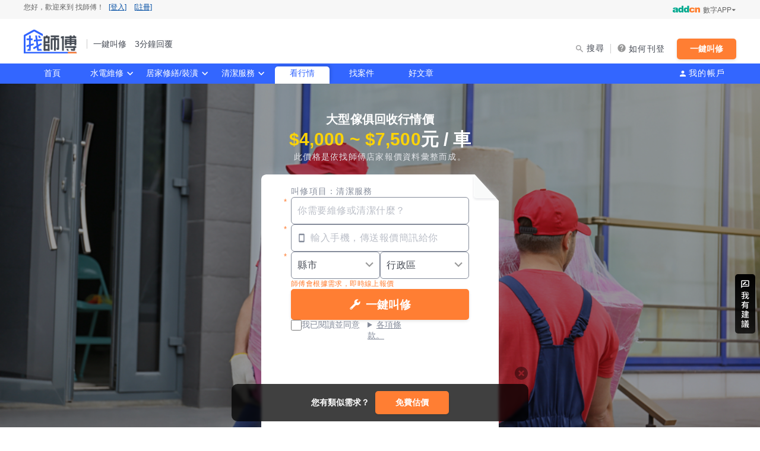

--- FILE ---
content_type: text/html; charset=UTF-8
request_url: https://www.945.com.tw/life/price?id=103
body_size: 32651
content:
<!DOCTYPE html>
<html lang="zh-TW">
<head>
	<meta charset="utf-8">
<meta http-equiv="Content-Type" content="text/html; charset=utf-8" />

<title>2025年大型家具清運回收報價怎麼算？搬家時有大型家具怎麼辦？大型家具回收辦法大公開｜找師傅</title>
<meta name="keywords" content="清潔服務,大型傢俱回收,水電,修繕,裝潢,清潔,水電行,費用,行情,估價,報價,價格,多少錢">
<meta name="description" content="大型家具回收的報價會因為家具類型和體積的不同而有所差異，一車的費用大致落在$4,000元-$7,500元之間，若數量過多... 想知道更多行情價格都在找師傅">
<meta name="author" content="數字科技股份有限公司">
<meta name="copyright" content="www.945.com.tw">

<meta property="fb:app_id" content="1800764703479755" />
<meta property="fb:pages" content="699224773464187" />
<meta property="og:url"           content="https://www.945.com.tw/life/price?id=103" />
<meta property="og:type"          content="website" />
<meta property="og:title"         content="2025年大型家具清運回收報價怎麼算？搬家時有大型家具怎麼辦？大型家具回收辦法大公開｜找師傅" />
<meta property="og:description"   content="大型家具回收的報價會因為家具類型和體積的不同而有所差異，一車的費用大致落在$4,000元-$7,500元之間，若數量過多... 想知道更多行情價格都在找師傅" />
<meta property="og:image"         content="https://s1.945.com.tw/img/og-image.jpg">

<meta name="csrf-token" content="u5aNaLiF2LAM3zPlTi9GNclmIvFACxtEfojBPFbA">
<meta name="modulejs" content="public,hsprice" />

<meta name="theme-color" content="#ffffff">
<meta http-equiv="X-UA-Compatible" content="IE=edge">
<meta name="msapplication-TileColor" content="#da532c">
<meta name="format-detection" content="telephone=no" />
<meta name="twcClient" content="false" id="twcClient" />
<meta name="apple-mobile-web-app-capable" content="yes">
<meta name="apple-mobile-web-app-status-bar-style" content="black" />





<link rel="apple-touch-icon" sizes="180x180" href="https://s1.945.com.tw/img/apple-touch-icon.png">
<link rel="icon" type="image/png" sizes="32x32" href="https://s1.945.com.tw/img/favicon-32x32.png">
<link rel="icon" type="image/png" sizes="16x16" href="https://s1.945.com.tw/img/favicon-16x16.png">
<link rel="mask-icon" href="https://s1.945.com.tw/img/safari-pinned-tab.svg" color="#3366FF">
    <meta name="viewport"
        content="width=device-width, initial-scale=1.0, maximum-scale=1, minimum-scale=1, user-scalable=no, minimal-ui" />
    <link rel="manifest" href="https://www.945.com.tw/site.webmanifest">


	<link rel="canonical" href="https://www.945.com.tw/life/price?id=103">


<link rel="alternate" type="application/rss+xml" title="找師傅-好文章" href="https://www.945.com.tw/rss/article" />
<link rel="alternate" type="application/rss+xml" title="找師傅-看行情" href="https://www.945.com.tw/rss/price" />
            <link rel="alternate" type="application/rss+xml" title="找師傅-好文章-宅知識"
            href="https://www.945.com.tw/rss/article/home-tips" />
                    <link rel="alternate" type="application/rss+xml" title="找師傅-好文章-水電維修"
            href="https://www.945.com.tw/rss/article/electricity-repair" />
                <link rel="alternate" type="application/rss+xml" title="找師傅-好文章-居家修繕"
            href="https://www.945.com.tw/rss/article/home-repair" />
                <link rel="alternate" type="application/rss+xml" title="找師傅-好文章-清潔收納"
            href="https://www.945.com.tw/rss/article/cleaning-tips" />
                <link rel="alternate" type="application/rss+xml" title="找師傅-看行情-屋頂防水施工"
        href="https://www.945.com.tw/rss/price/roof-waterproofing" />
    <link rel="alternate" type="application/rss+xml" title="找師傅-看行情-壁癌處理"
        href="https://www.945.com.tw/rss/price/wall-mold-removal" />
    <link rel="alternate" type="application/rss+xml" title="找師傅-看行情-遮雨棚裝修"
        href="https://www.945.com.tw/rss/price/awning-install-repair" />
    <link rel="alternate" type="application/rss+xml" title="找師傅-看行情-採光罩裝修"
        href="https://www.945.com.tw/rss/price/glass-canopy-install-repair" />
    <link rel="alternate" type="application/rss+xml" title="找師傅-看行情-防水工程"
        href="https://www.945.com.tw/rss/price/waterproofing" />
    <link rel="alternate" type="application/rss+xml" title="找師傅-看行情-抓漏"
        href="https://www.945.com.tw/rss/price/roof-repair" />
    <link rel="alternate" type="application/rss+xml" title="找師傅-看行情-冷氣清洗"
        href="https://www.945.com.tw/rss/price/air-conditioner-cleaning" />
    <link rel="alternate" type="application/rss+xml" title="找師傅-看行情-分離式冷氣安裝"
        href="https://www.945.com.tw/rss/price/split-ac-installation" />
    <link rel="alternate" type="application/rss+xml" title="找師傅-看行情-吊隱式冷氣安裝"
        href="https://www.945.com.tw/rss/price/hide-air-conditioner-installation" />
    <link rel="alternate" type="application/rss+xml" title="找師傅-看行情-冷氣安裝"
        href="https://www.945.com.tw/rss/price/air-conditioner-installation" />
    <link rel="alternate" type="application/rss+xml" title="找師傅-看行情-窗型冷氣安裝"
        href="https://www.945.com.tw/rss/price/window-air-conditioner-installation" />
    <link rel="alternate" type="application/rss+xml" title="找師傅-看行情-冷氣灌冷媒"
        href="https://www.945.com.tw/rss/price/refilling-refrigerant" />
    <link rel="alternate" type="application/rss+xml" title="找師傅-看行情-冷氣維修保養"
        href="https://www.945.com.tw/rss/price/air-conditioner-maintenance" />
    <link rel="alternate" type="application/rss+xml" title="找師傅-看行情-冷氣銅管"
        href="https://www.945.com.tw/rss/price/air-conditioning-copper-pipe" />

	
	<link rel="stylesheet" href="https://s1.945.com.tw/css/first_public.css?id=ebf825e58dd17d63f023" type="text/css">
	<link rel="stylesheet" href="https://s1.945.com.tw/css/public.css?id=04d21c531abf963e3841" type="text/css" media="none" onload="if(media!='all')media='all'">
	<link href="https://s1.945.com.tw/css/public_desktop.css?id=079388c2523b68fc68cd" media="screen and (min-width: 992px)" rel="stylesheet" type="text/css">
	<link href="https://s1.945.com.tw/css/public_mobile.css?id=5dee8cc0ff7d24825153" media="screen and (max-width: 991px)" rel="stylesheet" type="text/css">
	<link href="https://fonts.googleapis.com/css?family=Roboto" rel="stylesheet" type="text/css" media="none" onload="if(media!='all')media='all'">
			
		<meta name="robots" content="index,follow">
	<meta name="googlebot" content="index,follow">
		<link href="https://s1.945.com.tw/css/life_price.css?id=80bfff36f8c3d580a71c" rel="stylesheet">
	<link href="https://s1.945.com.tw/css/life_atf_form.css?id=cc97e584f88178883832" rel="stylesheet">
					<script type="application/ld+json">
			{
    "@context": "http://schema.org",
    "@type": "Product",
    "name": "大型傢俱回收",
    "image": "https://s1.945.com.tw/img/life/price/comp/r3c21.jpg",
    "description": "大型家具回收的報價會因為家具類型和體積的不同而有所差異，一車的費用大致落在$4,000元-$7,500元之間，若數量過多導致須多趟載運，也可能產生額外費用。故實際費用需視現場狀況而定，若於回收前和回收人員仔細溝通討論，可大幅降低追加費用的情形喔！",
    "brand": {
        "@type": "Brand",
        "name": "找師傅"
    },
    "sku": "TASKER-103",
    "aggregateRating": {
        "@type": "AggregateRating",
        "ratingValue": "5.00",
        "ratingCount": 7
    },
    "offers": {
        "@type": "Offer",
        "url": "https://www.945.com.tw/life/price?id=103",
        "priceValidUntil": "2023-12-31T23:59:59+0000",
        "priceSpecification": {
            "@type": "UnitPriceSpecification",
            "price": 6000,
            "priceCurrency": "TWD"
        },
        "availability": "https://schema.org/InStock",
        "itemCondition": "https://schema.org/NewCondition"
    },
    "review": [
        {
            "@type": "Review",
            "author": {
                "@type": "Person",
                "name": "許先生"
            },
            "reviewBody": "公司的人員非常專業  且細心解說 讚",
            "reviewRating": {
                "@type": "Rating",
                "ratingValue": "5.0",
                "bestRating": "5.0"
            }
        }
    ]
}
		</script>
				<script type="application/ld+json">
			{
    "@context": "https://schema.org",
    "@type": "FAQPage",
    "mainEntity": [
        {
            "@type": "Question",
            "name": "2025年大型家具清運回收報價怎麼算？搬家時有大型家具怎麼辦？大型家具回收辦法大公開",
            "acceptedAnswer": {
                "@type": "Answer",
                "text": "<p>大型家具回收的報價會因為<strong>家具類型和體積</strong>的不同而有所差異，<span style=\"color:#c0392b\"><strong>一車的費用大致落在$4,000元-$7,500元之間</strong></span>，若數量過多導致須多趟載運，也可能產生額外費用。故實際費用需視現場狀況而定，若於回收前和回收人員仔細溝通討論，可大幅降低追加費用的情形喔！</p>"
            }
        },
        {
            "@type": "Question",
            "name": "一、我可以請環保局協助清運載運嗎？",
            "acceptedAnswer": {
                "@type": "Answer",
                "text": "<p>相信很多人都有類似的經歷，就是想要回收家具，卻不知如何是好，因此通常會先上網查資料或打電話給環保局詢問是否可協助清運。</p>\n\n<p>&nbsp;</p>\n\n<p>環保局其實是可以協助免費清運的，因此家中若有廢棄家具或家電需要回收，都可以聯絡環保局，環保局都會受理，並請清潔隊到府協助清運。不過要自行將大型家具擺放至戶外可載運的地方，並告知確切清運地點。</p>\n\n<p>&nbsp;</p>\n\n<p>此外，如果家裡需要回收的大型家具數量太多，或者搬移不易，可能就需要請專業的大型家具回收業者處理。</p>"
            }
        },
        {
            "@type": "Question",
            "name": "二、影響大型家具清運回收費用的因素有哪些？",
            "acceptedAnswer": {
                "@type": "Answer",
                "text": "<p>有鑑於大型家具回收的作業難度較高，因此最容易影響費用高低的因素通常有以下幾項：</p>"
            }
        },
        {
            "@type": "Question",
            "name": "三、大型家具清運回收的注意事項",
            "acceptedAnswer": {
                "@type": "Answer",
                "text": "<p>1.&nbsp;&nbsp; &nbsp;若只有少量大型家具要回收，但搬運不易的話，也可以斟酌是否自行拆卸，並請環保局協助清運，節省費用。<br />\n2.&nbsp;&nbsp; &nbsp;若有大量家具回收需求，聯絡業者時建議完整告知地點、住屋附近的地形、樓層與搬運的家具清單大致有哪些，以利業者評估需求，以調度人力或機具，在報價上會更精確，較能避免後續糾紛。<br />\n3.&nbsp;&nbsp; &nbsp;若有吊車使用的需求，要確認地形是否有能夠停放吊車，以及電線桿等公共設施是否會阻擋，並記得向當地派出所申請道路使用權，以免搬移過程與左鄰右舍發生衝突。</p>"
            }
        }
    ]
}
		</script>
				<script type="application/ld+json">
			{
    "@context": "http://schema.org",
    "@type": "Article",
    "mainEntityOfPage": {
        "@type": "WebPage",
        "@id": "https://www.945.com.tw/life/price/all"
    },
    "name": "2025年大型家具清運回收報價怎麼算？搬家時有大型家具怎麼辦？大型家具回收辦法大公開",
    "headline": "2025年大型家具清運回收報價怎麼算？搬家時有大型家具怎麼辦？大型家具回收辦法大公開",
    "image": [
        "https://s1.945.com.tw/img/life/price/comp/r3c21.jpg"
    ],
    "datePublished": "2023/02/10",
    "dateModified": "2024/01/16",
    "author": {
        "@type": "Person",
        "name": "找師傅特約編輯 Richad",
        "url": "https://www.945.com.tw/life"
    },
    "publisher": {
        "@type": "Organization",
        "name": "找師傅",
        "logo": {
            "@context": "http://schema.org",
            "@type": "ImageObject",
            "contentUrl": "https://s1.945.com.tw/img/logo_life.svg",
            "url": "https://www.945.com.tw/life"
        }
    },
    "url": "https://www.945.com.tw/life/price?id=103",
    "keywords": "大型傢俱回收",
    "description": "大型家具回收的報價會因為家具類型和體積的不同而有所差異，一車的費用大致落在$4,000元-$7,500元之間，若數量過多導致須多趟載運，也可能產生額外費用。故實際費用需視現場狀況而定，若於回收前和回收人員仔細溝通討論，可大幅降低追加費用的情形喔！"
}
		</script>
				<script type="application/ld+json">
			{
    "@context": "http://schema.org",
    "@type": "BreadcrumbList",
    "itemListElement": [
        {
            "@type": "ListItem",
            "position": 1,
            "name": "看行情",
            "item": "https://www.945.com.tw/life/price/all"
        },
        {
            "@type": "ListItem",
            "position": 2,
            "name": "2025年大型家具清運回收報價怎麼算？搬家時有大型家具怎麼辦？大型家具回收辦法大公開",
            "item": "https://www.945.com.tw/life/price?id=103"
        }
    ]
}
		</script>
				
	
	</head>
<body>



	<header class="headerDesktop">
	<div id="webnav-top">
		<ul>
			<li class="login_status" id="welLogin">
				您好，歡迎來到 找師傅！
	<a href="javascript:;" class="auth" data-mode="ovL" title="登入">[登入]</a>
	<a href="javascript:;" class="auth" data-mode="o5ra" title="註冊">[註冊]</a>
			</li>
			<li class="addcnApps" id="addcn_apps">
				<span>數字APP</span>
<ul>
            <li>
            <a href="//www.8591.com.tw/news-app.html?aid=849" target="_blank" title="8591寶物交易" google-data-stat="頭部導航_addcn_8591寶物交易">
                <img class="lazy" src="https://s1.945.com.tw/img/watermark/loading.png"
                     data-src="https://statics.945.com.tw/img/index/public/icon-8591.png" alt="8591寶物交易">
                <p class="sub-text">8591寶物交易</p>
            </a>
        </li>
            <li>
            <a href="//www.591.com.tw#anchor_app" target="_blank" title="591房屋交易" google-data-stat="頭部導航_addcn_591房屋交易">
                <img class="lazy" src="https://s1.945.com.tw/img/watermark/loading.png"
                     data-src="https://statics.945.com.tw/img/index/public/icon-591.png" alt="591房屋交易">
                <p class="sub-text">591房屋交易</p>
            </a>
        </li>
            <li>
            <a href="//uc.100.com.tw/apps-download.html" target="_blank" title="100室內設計" google-data-stat="頭部導航_addcn_100室內設計">
                <img class="lazy" src="https://s1.945.com.tw/img/watermark/loading.png"
                     data-src="https://statics.945.com.tw/img/index/public/icon-100.png" alt="100室內設計">
                <p class="sub-text">100室內設計</p>
            </a>
        </li>
            <li>
            <a href="//www.8891.com.tw/index-appDown.html" target="_blank" title="8891中古車" google-data-stat="頭部導航_addcn_8891中古車">
                <img class="lazy" src="https://s1.945.com.tw/img/watermark/loading.png"
                     data-src="https://statics.945.com.tw/img/index/public/icon-8891-oldcar.svg" alt="8891中古車">
                <p class="sub-text">8891中古車</p>
            </a>
        </li>
            <li>
            <a href="//www.8891.com.tw/index-appDown.html" target="_blank" title="8891汽車" google-data-stat="頭部導航_addcn_8891汽車">
                <img class="lazy" src="https://s1.945.com.tw/img/watermark/loading.png"
                     data-src="https://statics.945.com.tw/img/index/public/icon-8891-newcar.svg" alt="8891汽車">
                <p class="sub-text">8891汽車</p>
            </a>
        </li>
            <li>
            <a href="//www.518.com.tw/" target="_blank" title="518熊班" google-data-stat="頭部導航_addcn_518熊班">
                <img class="lazy" src="https://s1.945.com.tw/img/watermark/loading.png"
                     data-src="https://statics.945.com.tw/img/index/public/icon-518-work.png" alt="518熊班">
                <p class="sub-text">518熊班</p>
            </a>
        </li>
            <li>
            <a href="//www.518.com.tw/active-vip_superiority.html#app518" target="_blank" title="熊班企業版" google-data-stat="頭部導航_addcn_熊班企業版">
                <img class="lazy" src="https://s1.945.com.tw/img/watermark/loading.png"
                     data-src="https://statics.945.com.tw/img/index/public/icon-518-work-hire.png" alt="熊班企業版">
                <p class="sub-text">熊班企業版</p>
            </a>
        </li>
            <li>
            <a href="//518.com.tw/15043" target="_blank" title="小雞上工" google-data-stat="頭部導航_addcn_小雞上工">
                <img class="lazy" src="https://s1.945.com.tw/img/watermark/loading.png"
                     data-src="https://statics.945.com.tw/img/index/public/icon-chick.png" alt="小雞上工">
                <p class="sub-text">小雞上工</p>
            </a>
        </li>
            <li>
            <a href="//www.tasker.com.tw" target="_blank" title="出任務" google-data-stat="頭部導航_addcn_出任務">
                <img class="lazy" src="https://s1.945.com.tw/img/watermark/loading.png"
                     data-src="https://statics.945.com.tw/img/index/public/icon-518-bag3.png" alt="出任務">
                <p class="sub-text">出任務</p>
            </a>
        </li>
    </ul>
			</li>
		</ul>
	</div>
			<div class="headerLogoArea forLife">
	<div class="logoText">
		<a class="logoName forLife" href="/" title="找師傅">找師傅 - 一鍵叫修　3分鐘回覆 | 水電、裝潢、清潔</a>
		
		<span class="logoSlogan">一鍵叫修　3分鐘回覆</span>
	</div>
	<div class="logoAreaRight">
		<input type="checkbox" id="searchBtn" name="search" >
		<label class="headerSearchBtn body2" for="searchBtn">搜尋</label>
		<div class="searchingBar body2">
			<div class="searchingBarClose">
				<label class="headerSearchBtn--active" for="searchBtn"></label>
			</div>
			<form id="search_form" autocomplete="off">
				<div class="mainInputextbox">
					<p>
						<input type="text" id="search_text" maxlength="100" placeholder="請輸入關鍵字" class="textfield"
							   value="">
					</p>
				</div>
				<p class="searchTypeSelect" style="display:none;">
					<select id="search_type">
						<option value="6" selected>
							找師傅
						</option>
					</select>
				</p>
				<input type="submit" id="search_header_btn" class="searchSubmit ga_event" data-el="立即搜尋" title="立即搜尋"/>
			</form>
		</div>
		<a class="headerFreelanceBtn forLife ga_event marginRight body2" data-el="如何刊登" href="https://945.com.tw/16530" title="如何刊登">如何刊登</a>
		
		
		<a
			class="headerPostBtn forLife ga_event"
			href="https://945.com.tw/19977"
			data-el="一鍵叫修"
			data-ec="找師傅版頭(電腦)"
			title="一鍵叫修"
		>一鍵叫修</a>
	</div>
</div>
<nav class="headerNav">
	<ul class="headerNavList">
		<li class=""><a class="navButton forLife" href="/" title="首頁">首頁</a></li>
					<li class="">
				<a class="navButton forLife navDropdown house_hover_show" href="/store/nearby/plumber-and-electrician-maintenance" title="水電維修">水電維修</a>
				<ul class="navDropdownOpen hover_show_detail forLife">
																																																																																																																																																																																																																																																																																																								<li class="navDropdownOpenCate forLife">
							<a href="/store/nearby/plumber-and-electrician?sca=ZKvb,dg0D,e2q2,jbQe,oRaa,9dgg,8ZRg,BpBQ,GzeL,Mdg4,KPDM,zgKB,37z5,LZVq,amn0,vd62,71l0,Wp3j,X4aQ,PgW4,6Ego" title="水電安裝/修繕">水電安裝/修繕</a>
														<div class="navDropdownOpenList scroll">
															<p class="dropdownColumn">
									<a href="/store/nearby/plumber-and-electrician?sca=ZKvb,dg0D,e2q2,jbQe,oRaa,9dgg,8ZRg,BpBQ,GzeL,Mdg4,KPDM,zgKB,37z5,LZVq,amn0,vd62,71l0,Wp3j,X4aQ,PgW4,6Ego" title="看全部">看全部</a>
						
																																					<a href="/store/nearby/electrician" title="電線裝修">電線裝修</a>
																																								<a href="/store/nearby/light-fixture-installation" title="燈具安裝">燈具安裝</a>
																																								<a href="/store/nearby/led-light-holder" title="LED燈座安裝">LED燈座安裝</a>
																																								<a href="/store/nearby/crystal-light-repair" title="水晶燈修理">水晶燈修理</a>
																																								<a href="/store/nearby/led-lighting-repair" title="LED燈具維修">LED燈具維修</a>
																																								<a href="/store/nearby/lighting-maintenance" title="燈具維修">燈具維修</a>
																																								<a href="/store/nearby/pendant-repair" title="吊燈修理">吊燈修理</a>
																																								<a href="/store/nearby/appliance-repair" title="家電維修">家電維修</a>
																																								<a href="/store/nearby/washing-machine-install-repair" title="洗衣機裝修">洗衣機裝修</a>
																																								<a href="/store/nearby/water-pump-repair" title="加壓/抽水馬達">加壓/抽水馬達</a>
																								</p>
																															<p class="dropdownColumn">
																	<a href="/store/nearby/water-pump" title="抽水馬達">抽水馬達</a>
																																								<a href="/store/nearby/booster-pump" title="加壓馬達">加壓馬達</a>
																																								<a href="/store/nearby/switch-socket" title="開關/插座">開關/插座</a>
																																								<a href="/store/nearby/wire-deploy" title="電路配線">電路配線</a>
																																								<a href="/store/nearby/pipe-deploy" title="水管配置">水管配置</a>
																																								<a href="/store/nearby/pipe-dredge" title="通水管">通水管</a>
																																								<a href="/store/nearby/pipe-leak-treatment" title="水管漏水處理">水管漏水處理</a>
																																								<a href="/store/nearby/plumber" title="水管維修">水管維修</a>
																																								<a href="/store/nearby/solar-system" title="太陽能發電裝置">太陽能發電裝置</a>
																																								<a href="/store/nearby/electrical-and-plumbing-store" title="水電行">水電行</a>
																																								<a href="/store/nearby/pipe-repair" title="補水管">補水管</a>
																								</p>
																												</div>
						</li>
																																																																																																																																																																																																																																																																																																																																																																									<li class="navDropdownOpenCate forLife">
							<a href="/store/nearby/bathroom?sca=ZK6M,am0p,vdjR,e2p9,jbJl,oRBN,dgbV,BpRz,9VOn,8nmo,GJdD,Mdv8,K1LX,376Z,zLGV,76gq,W9WO,X8Xy,LZaD,P3oM,6PYb,nDdO,Vo7z,YGPK,g0mQ,2zPb" title="衛浴裝修">衛浴裝修</a>
														<div class="navDropdownOpenList scroll">
															<p class="dropdownColumn">
									<a href="/store/nearby/bathroom?sca=ZK6M,am0p,vdjR,e2p9,jbJl,oRBN,dgbV,BpRz,9VOn,8nmo,GJdD,Mdv8,K1LX,376Z,zLGV,76gq,W9WO,X8Xy,LZaD,P3oM,6PYb,nDdO,Vo7z,YGPK,g0mQ,2zPb" title="看全部">看全部</a>
						
																																					<a href="/store/nearby/toilet-install-repair" title="馬桶裝修">馬桶裝修</a>
																																								<a href="/store/nearby/unclog-toilet" title="通馬桶">通馬桶</a>
																																								<a href="/store/nearby/toilet-clogged-repair" title="修理馬桶堵塞">修理馬桶堵塞</a>
																																								<a href="/store/nearby/toilet-leaking-repair" title="修理馬桶漏水">修理馬桶漏水</a>
																																								<a href="/store/nearby/toilet-tank-repair" title="修理馬桶水箱">修理馬桶水箱</a>
																																								<a href="/store/nearby/washlet-install-repair" title="免治馬桶裝修">免治馬桶裝修</a>
																																								<a href="/store/nearby/bathroom-sink-installation-repair" title="洗臉盆裝修">洗臉盆裝修</a>
																																								<a href="/store/nearby/heater-installation-repair" title="熱水器裝修">熱水器裝修</a>
																																								<a href="/store/nearby/gas-boiler" title="瓦斯熱水器裝修">瓦斯熱水器裝修</a>
																																								<a href="/store/nearby/electric-boiler" title="電熱水器裝修">電熱水器裝修</a>
																																								<a href="/store/nearby/solar-boiler" title="太陽能熱水器裝修">太陽能熱水器裝修</a>
																																								<a href="/store/nearby/faucet-repair-installation" title="水龍頭裝修">水龍頭裝修</a>
																																								<a href="/store/nearby/faucet-leaking-repair" title="水龍頭漏水處理">水龍頭漏水處理</a>
																								</p>
																															<p class="dropdownColumn">
																	<a href="/store/nearby/bathroom-renovation" title="衛浴裝修">衛浴裝修</a>
																																								<a href="/store/nearby/shower-panel-installation" title="淋浴花灑裝修">淋浴花灑裝修</a>
																																								<a href="/store/nearby/bathtub-install-repair" title="浴缸安裝維修">浴缸安裝維修</a>
																																								<a href="/store/nearby/bathroom-ceiling" title="浴室天花板">浴室天花板</a>
																																								<a href="/store/nearby/shower-room-renovation" title="浴室翻新">浴室翻新</a>
																																								<a href="/store/nearby/bathroom-fan" title="浴室風扇">浴室風扇</a>
																																								<a href="/store/nearby/shower-sliding-door" title="安裝淋浴拉門">安裝淋浴拉門</a>
																																								<a href="/store/nearby/separate-bath" title="浴室乾濕分離">浴室乾濕分離</a>
																																								<a href="/store/nearby/bathroom-exhaust-fan" title="安裝浴室抽風機">安裝浴室抽風機</a>
																																								<a href="/store/nearby/bathroom-heater" title="安裝浴室暖風機">安裝浴室暖風機</a>
																																								<a href="/store/nearby/bathroom-handrail" title="安裝浴室扶手">安裝浴室扶手</a>
																																								<a href="/store/nearby/bathroom-barrier-free-facilities" title="無障礙浴室">無障礙浴室</a>
																																								<a href="/store/nearby/night-soil-cleaning" title="抽水肥">抽水肥</a>
																								</p>
																												</div>
						</li>
																																																																																																																																																																																																																																							<li class="navDropdownOpenCate forLife">
							<a href="/store/nearby/kitchen?sca=ZDeg,3Nm2,dBKK,BovL,L6lo,a1lr,MnNL,vma8,eMPX,jeW0,oGnL,9dEl,8ZVL,GzL0,KPjG,zg4R" title="廚房裝修">廚房裝修</a>
														<div class="navDropdownOpenList">
															<p class="dropdownColumn">
									<a href="/store/nearby/kitchen?sca=ZDeg,3Nm2,dBKK,BovL,L6lo,a1lr,MnNL,vma8,eMPX,jeW0,oGnL,9dEl,8ZVL,GzL0,KPjG,zg4R" title="看全部">看全部</a>
						
																																					<a href="/store/nearby/dish-washer-install-repair" title="洗碗機裝修">洗碗機裝修</a>
																																								<a href="/store/nearby/dish-dryer-install-repair" title="烘碗機裝修">烘碗機裝修</a>
																																								<a href="/store/nearby/gas-stove-install" title="瓦斯爐安裝">瓦斯爐安裝</a>
																																								<a href="/store/nearby/exhaust-hood-install-repair" title="抽油煙機裝修">抽油煙機裝修</a>
																																								<a href="/store/nearby/kitchen-exhaust-tube-install" title="排油煙管安裝">排油煙管安裝</a>
																																								<a href="/store/nearby/gas-pipes-replacement" title="瓦斯管線更換">瓦斯管線更換</a>
																																								<a href="/store/nearby/water-purifier-dispenser" title="淨水器/飲水機">淨水器/飲水機</a>
																																								<a href="/store/nearby/water-dispenser-install" title="飲水機裝修">飲水機裝修</a>
																								</p>
																															<p class="dropdownColumn">
																	<a href="/store/nearby/water-dispenser-maintenance" title="飲水機保養">飲水機保養</a>
																																								<a href="/store/nearby/water-purifier-install" title="濾水器/淨水器安裝">濾水器/淨水器安裝</a>
																																								<a href="/store/nearby/whole-household-filter" title="全戶式濾水器">全戶式濾水器</a>
																																								<a href="/store/nearby/kitchenware-decoration" title="廚具安裝">廚具安裝</a>
																																								<a href="/store/nearby/kitchen-renovation" title="廚房裝修">廚房裝修</a>
																																								<a href="/store/nearby/kitchen-countertop-remodel" title="流理台翻新">流理台翻新</a>
																																								<a href="/store/nearby/kitchen-caucet-replacement" title="廚房水龍頭更換">廚房水龍頭更換</a>
																																								<a href="/store/nearby/kitchen-remodel" title="廚房翻新">廚房翻新</a>
																								</p>
																												</div>
						</li>
																																																																																																																															<li class="navDropdownOpenCate forLife">
							<a href="/store/nearby/air-conditioner?sca=ZDlY,dBRl,Bor3,MnL2,3NvP,L63B,a1Pb,vmWL" title="冷氣安裝維修">冷氣安裝維修</a>
														<div class="navDropdownOpenList">
															<p class="dropdownColumn">
									<a href="/store/nearby/air-conditioner?sca=ZDlY,dBRl,Bor3,MnL2,3NvP,L63B,a1Pb,vmWL" title="看全部">看全部</a>
						
																																					<a href="/store/nearby/air-conditioner-install-repair" title="冷氣裝修">冷氣裝修</a>
																																								<a href="/store/nearby/air-conditioner-installation" title="冷氣安裝">冷氣安裝</a>
																																								<a href="/store/nearby/split-ac-installation" title="分離式冷氣安裝">分離式冷氣安裝</a>
																																								<a href="/store/nearby/window-air-conditioner-installation" title="窗型冷氣安裝">窗型冷氣安裝</a>
																																								<a href="/store/nearby/hide-air-conditioner-installation" title="吊隱式冷氣安裝">吊隱式冷氣安裝</a>
																																								<a href="/store/nearby/air-conditioning-copper-pipe" title="冷氣銅管">冷氣銅管</a>
																																								<a href="/store/nearby/air-conditioner-maintenance" title="冷氣維修保養">冷氣維修保養</a>
																																								<a href="/store/nearby/refilling-refrigerant" title="冷氣灌冷媒">冷氣灌冷媒</a>
																								</p>
																												</div>
						</li>
																																																																																																																																																																																																													<li class="navDropdownOpenCate forLife">
							<a href="/store/nearby/water-leak-and-stuck?sca=ZKK5,MddE,dggM,377V,LZZO,ammd,vddG,e22y,jbbV,oRRj,9VVK,Bppj,8nnq,GJJW" title="抓漏/堵塞">抓漏/堵塞</a>
														<div class="navDropdownOpenList">
															<p class="dropdownColumn">
									<a href="/store/nearby/water-leak-and-stuck?sca=ZKK5,MddE,dggM,377V,LZZO,ammd,vddG,e22y,jbbV,oRRj,9VVK,Bppj,8nnq,GJJW" title="看全部">看全部</a>
						
																																					<a href="/store/nearby/stuck-pipe" title="水管堵塞">水管堵塞</a>
																																								<a href="/store/nearby/stuck-sink" title="流理臺堵塞">流理臺堵塞</a>
																																								<a href="/store/nearby/roof-repair" title="抓漏">抓漏</a>
																																								<a href="/store/nearby/fix-water-leakages" title="漏水處理">漏水處理</a>
																																								<a href="/store/nearby/ceiling-leak-treatment" title="處理天花板漏水">處理天花板漏水</a>
																																								<a href="/store/nearby/floor-leak-treatment" title="處理地板滲水">處理地板滲水</a>
																																								<a href="/store/nearby/window-leak-treatment" title="處理窗戶漏水">處理窗戶漏水</a>
																																								<a href="/store/nearby/wall-leak-treatment" title="處理牆壁漏水">處理牆壁漏水</a>
																								</p>
																															<p class="dropdownColumn">
																	<a href="/store/nearby/bathroom-leak-treatment" title="浴室漏水處理">浴室漏水處理</a>
																																								<a href="/store/nearby/basement-leak-treatment" title="地下室漏水處理">地下室漏水處理</a>
																																								<a href="/store/nearby/wall-mold-removal" title="壁癌處理">壁癌處理</a>
																																								<a href="/store/nearby/waterproofing" title="防水工程">防水工程</a>
																																								<a href="/store/nearby/roof-waterproofing" title="屋頂防水施工">屋頂防水施工</a>
																																								<a href="/store/nearby/roof-insulation" title="屋頂隔熱">屋頂隔熱</a>
																								</p>
																												</div>
						</li>
																																																																																																																																												<li class="navDropdownOpenCate forLife">
							<a href="/store/nearby/weak-current?sca=ZDm9,dBEL,Bo6g,MnJZ,3NOb,L6o5,a1YO,vmr9,eM0Q" title="弱電工程">弱電工程</a>
														<div class="navDropdownOpenList">
															<p class="dropdownColumn">
									<a href="/store/nearby/weak-current?sca=ZDm9,dBEL,Bo6g,MnJZ,3NOb,L6o5,a1YO,vmr9,eM0Q" title="看全部">看全部</a>
						
																																					<a href="/store/nearby/weak-current-engineering" title="弱電工程">弱電工程</a>
																																								<a href="/store/nearby/weak-current-engineering-manufacturer" title="弱電工程廠商">弱電工程廠商</a>
																																								<a href="/store/nearby/ethernet-wiring" title="拉網路線">拉網路線</a>
																																								<a href="/store/nearby/security-and-anti-theft" title="保全防盜">保全防盜</a>
																																								<a href="/store/nearby/cctv-monitor-installment" title="安裝監視器">安裝監視器</a>
																																								<a href="/store/nearby/security-system-installment" title="安裝門禁系統">安裝門禁系統</a>
																																								<a href="/store/nearby/anti-theft-monitor-installment" title="安裝防盜監視器">安裝防盜監視器</a>
																																								<a href="/store/nearby/digital-monitor-installment" title="安裝數位監視器">安裝數位監視器</a>
																								</p>
																															<p class="dropdownColumn">
																	<a href="/store/nearby/outdoor-monitor-installment" title="安裝戶外監視器">安裝戶外監視器</a>
																								</p>
																												</div>
						</li>
																																																																																								<li class="navDropdownOpenCate forLife">
							<a href="/store/nearby/appliance?sca=ZDVR,dBmz,BoXR,MnGm,3NY7" title="家電裝修">家電裝修</a>
														<div class="navDropdownOpenList">
															<p class="dropdownColumn">
									<a href="/store/nearby/appliance?sca=ZDVR,dBmz,BoXR,MnGm,3NY7" title="看全部">看全部</a>
						
																																					<a href="/store/nearby/tv-wall-mount-installation" title="電視壁掛">電視壁掛</a>
																																								<a href="/store/nearby/home-appliance-repair" title="家電維修">家電維修</a>
																																								<a href="/store/nearby/fridge-repair" title="冰箱維修">冰箱維修</a>
																																								<a href="/store/nearby/dish-dryer-repair" title="洗碗機裝修">洗碗機裝修</a>
																																								<a href="/store/nearby/audio-equipment-repair" title="音響維修">音響維修</a>
																								</p>
																												</div>
						</li>
									</ul>
			</li>
					<li class="">
				<a class="navButton forLife navDropdown house_hover_show" href="/store/nearby/renovation" title="居家修繕/裝潢">居家修繕/裝潢</a>
				<ul class="navDropdownOpen hover_show_detail forLife">
																																																																																																																																																																																																																																																																																																																																																																																																																																																																				<li class="navDropdownOpenCate forLife">
							<a href="/store/nearby/floor-wall-ceiling?sca=ZDWM,Mn38,dB4V,Bolz,a14p,9dnn,8ZEo,GznD,KPBX,zgjV,71Vq,WpKO,X4zy,PgvM,6Emb,n84O,VbGz,Y57K,gL4Q,2JWb,OYaQ,0DzM,r7dV,qzZr,bZ4r,pK1P,4lym,3NXZ,L6MD,vmLR,eM49,je4l,oG4N" title="地板/牆面/天花板">地板/牆面/天花板</a>
														<div class="navDropdownOpenList scroll">
															<p class="dropdownColumn">
									<a href="/store/nearby/floor-wall-ceiling?sca=ZDWM,Mn38,dB4V,Bolz,a14p,9dnn,8ZEo,GznD,KPBX,zgjV,71Vq,WpKO,X4zy,PgvM,6Emb,n84O,VbGz,Y57K,gL4Q,2JWb,OYaQ,0DzM,r7dV,qzZr,bZ4r,pK1P,4lym,3NXZ,L6MD,vmLR,eM49,je4l,oG4N" title="看全部">看全部</a>
						
																																					<a href="/store/nearby/wall-cubicle-and-remove" title="隔間/打牆">隔間/打牆</a>
																																								<a href="/store/nearby/tiles" title="地磚/磁磚">地磚/磁磚</a>
																																								<a href="/store/nearby/floor-tile-installation" title="地磚施工">地磚施工</a>
																																								<a href="/store/nearby/tile-installation" title="鋪設磁磚">鋪設磁磚</a>
																																								<a href="/store/nearby/tile-repair" title="磁磚修補">磁磚修補</a>
																																								<a href="/store/nearby/mosaic-tiles" title="馬賽克磁磚">馬賽克磁磚</a>
																																								<a href="/store/nearby/floor-installation" title="地板施工">地板施工</a>
																																								<a href="/store/nearby/floor-repair" title="地板維修">地板維修</a>
																																								<a href="/store/nearby/floor-polishing-waxing" title="地板拋光打蠟">地板拋光打蠟</a>
																																								<a href="/store/nearby/non-slip-floor" title="地板防滑施工">地板防滑施工</a>
																																								<a href="/store/nearby/pvc-flooring" title="塑膠地板工程">塑膠地板工程</a>
																																								<a href="/store/nearby/solid-wood-floor" title="實木地板">實木地板</a>
																																								<a href="/store/nearby/laminate-floor" title="超耐磨地板">超耐磨地板</a>
																																								<a href="/store/nearby/engineered-floor" title="海島型木地板">海島型木地板</a>
																																								<a href="/store/nearby/click-lock-floor" title="卡扣式地板">卡扣式地板</a>
																																								<a href="/store/nearby/hardened-floor" title="滲透硬化地坪">滲透硬化地坪</a>
																								</p>
																															<p class="dropdownColumn">
																	<a href="/store/nearby/spc-floor" title="SPC石塑卡扣式地板">SPC石塑卡扣式地板</a>
																																								<a href="/store/nearby/marble-floor" title="大理石地板裝潢">大理石地板裝潢</a>
																																								<a href="/store/nearby/marble-install" title="大理石工程">大理石工程</a>
																																								<a href="/store/nearby/marble-repair" title="大理石維修">大理石維修</a>
																																								<a href="/store/nearby/marble-cleaning" title="大理石地板清潔">大理石地板清潔</a>
																																								<a href="/store/nearby/cement-floor" title="水泥地板">水泥地板</a>
																																								<a href="/store/nearby/waterproof-floor" title="防水地板">防水地板</a>
																																								<a href="/store/nearby/wood-floor-polishing" title="木地板打磨翻新">木地板打磨翻新</a>
																																								<a href="/store/nearby/skirting-board" title="踢腳板施工">踢腳板施工</a>
																																								<a href="/store/nearby/carpet-install-repair" title="訂製地毯">訂製地毯</a>
																																								<a href="/store/nearby/access-flooring" title="高架地板施工">高架地板施工</a>
																																								<a href="/store/nearby/light-steel-frame-and-ceiling" title="輕鋼架/天花板">輕鋼架/天花板</a>
																																								<a href="/store/nearby/drilling-and-sawing" title="鑽孔/切割">鑽孔/切割</a>
																																								<a href="/store/nearby/cement-concrete" title="泥作工程">泥作工程</a>
																																								<a href="/store/nearby/carpenter-decoration" title="木質裝潢">木質裝潢</a>
																																								<a href="/store/nearby/stone-beauty" title="石材美容">石材美容</a>
																																								<a href="/store/nearby/soundproof-insulation" title="噪音工程">噪音工程</a>
																								</p>
																												</div>
						</li>
																																																																																																																																																									<li class="navDropdownOpenCate forLife">
							<a href="/store/nearby/paint-and-wallpaper?sca=ZDZK,dBoB,Bo0B,MnMj,3NGn,L6Bl,a1Jz,vmeW,eMJ8,jel8" title="油漆/壁紙">油漆/壁紙</a>
														<div class="navDropdownOpenList">
															<p class="dropdownColumn">
									<a href="/store/nearby/paint-and-wallpaper?sca=ZDZK,dBoB,Bo0B,MnMj,3NGn,L6Bl,a1Jz,vmeW,eMJ8,jel8" title="看全部">看全部</a>
						
																																					<a href="/store/nearby/wall-painting" title="油漆粉刷">油漆粉刷</a>
																																								<a href="/store/nearby/plasterer" title="批土">批土</a>
																																								<a href="/store/nearby/room-painting" title="房間油漆">房間油漆</a>
																																								<a href="/store/nearby/bathroom-painting" title="浴室油漆">浴室油漆</a>
																																								<a href="/store/nearby/wallpaper-construction" title="壁紙施工">壁紙施工</a>
																																								<a href="/store/nearby/ceiling-wallpaper" title="天花板壁紙施作">天花板壁紙施作</a>
																																								<a href="/store/nearby/tv-wall-wallpaper" title="電視牆壁紙施作">電視牆壁紙施作</a>
																																								<a href="/store/nearby/cultures-stone-wallpaper" title="文化石壁紙施作">文化石壁紙施作</a>
																								</p>
																															<p class="dropdownColumn">
																	<a href="/store/nearby/marbling-wallpaper" title="大理石壁紙施作">大理石壁紙施作</a>
																																								<a href="/store/nearby/exposed-concrete-wallpaper" title="清水模壁紙施作">清水模壁紙施作</a>
																								</p>
																												</div>
						</li>
																																																																																																																																																																																																																																																																																																																																																																																																																																										<li class="navDropdownOpenCate forLife">
							<a href="/store/nearby/door-and-window?sca=ZDp5,MnpE,3NQV,L6RO,a1Zd,vm1G,eM3y,jejV,oGKj,9dDK,8ZDq,GzDW,KPpQ,zgME,71DZ,WpyB,X4pX,dBMM,Pgp0,6EDP,n8G8,VbJ1,Y5jR,gLZj,2J76,OY1W,0DKE,r79M,qzmR,bZXl,BoDj" title="門窗裝修">門窗裝修</a>
														<div class="navDropdownOpenList scroll">
															<p class="dropdownColumn">
									<a href="/store/nearby/door-and-window?sca=ZDp5,MnpE,3NQV,L6RO,a1Zd,vm1G,eM3y,jejV,oGKj,9dDK,8ZDq,GzDW,KPpQ,zgME,71DZ,WpyB,X4pX,dBMM,Pgp0,6EDP,n8G8,VbJ1,Y5jR,gLZj,2J76,OY1W,0DKE,r79M,qzmR,bZXl,BoDj" title="看全部">看全部</a>
						
																																					<a href="/store/nearby/windows-install-repair" title="窗戶安裝維修">窗戶安裝維修</a>
																																								<a href="/store/nearby/shutters-install-repair" title="百葉窗裝修">百葉窗裝修</a>
																																								<a href="/store/nearby/aluminum-windows-install-repair" title="鋁門窗裝修">鋁門窗裝修</a>
																																								<a href="/store/nearby/acoustic-windows-install-repair" title="氣密窗裝修">氣密窗裝修</a>
																																								<a href="/store/nearby/screen-windows-install-repair" title="紗窗裝修">紗窗裝修</a>
																																								<a href="/store/nearby/security-windows-install-repair" title="防盜窗裝修">防盜窗裝修</a>
																																								<a href="/store/nearby/french-windows-install-repair" title="落地窗裝修">落地窗裝修</a>
																																								<a href="/store/nearby/security-bar-install-repair" title="鐵窗裝修">鐵窗裝修</a>
																																								<a href="/store/nearby/invisible-grille-install-repair" title="隱形鐵窗裝修">隱形鐵窗裝修</a>
																																								<a href="/store/nearby/aluminum-grille-install-repair" title="鋁格柵裝修">鋁格柵裝修</a>
																																								<a href="/store/nearby/soundproof-windows-install-repair" title="隔音窗裝修">隔音窗裝修</a>
																																								<a href="/store/nearby/glass-insulation-install" title="玻璃隔熱施工">玻璃隔熱施工</a>
																																								<a href="/store/nearby/glass-install-repair" title="玻璃裝修">玻璃裝修</a>
																																								<a href="/store/nearby/curtain-customization" title="窗簾訂製">窗簾訂製</a>
																																								<a href="/store/nearby/curtain-install-repair" title="窗簾裝修">窗簾裝修</a>
																								</p>
																															<p class="dropdownColumn">
																	<a href="/store/nearby/roller-shade-install-repair" title="捲簾裝修">捲簾裝修</a>
																																								<a href="/store/nearby/roman-shade-install-repair" title="羅馬簾裝修">羅馬簾裝修</a>
																																								<a href="/store/nearby/door-install-repair" title="門片安裝維修">門片安裝維修</a>
																																								<a href="/store/nearby/wood-door-install-repair" title="木門裝修">木門裝修</a>
																																								<a href="/store/nearby/glass-door-install-repair" title="玻璃門裝修">玻璃門裝修</a>
																																								<a href="/store/nearby/bathroom-door-install-repair" title="浴室門裝修">浴室門裝修</a>
																																								<a href="/store/nearby/plastic-sliding-door-install-repair" title="塑膠拉門">塑膠拉門</a>
																																								<a href="/store/nearby/sliding-door-install-repair" title="拉門裝修">拉門裝修</a>
																																								<a href="/store/nearby/soundproof-door-install-repair" title="隔音門裝修">隔音門裝修</a>
																																								<a href="/store/nearby/barn-door-install-repair" title="穀倉門裝修">穀倉門裝修</a>
																																								<a href="/store/nearby/pet-door-install-repair" title="寵物門裝修">寵物門裝修</a>
																																								<a href="/store/nearby/kitchen-glass-partition-design" title="廚房玻璃隔間">廚房玻璃隔間</a>
																																								<a href="/store/nearby/glass-canopy-install-repair" title="採光罩裝修">採光罩裝修</a>
																																								<a href="/store/nearby/sunshade-net" title="遮陽網工程">遮陽網工程</a>
																																								<a href="/store/nearby/awning-install-repair" title="遮雨棚裝修">遮雨棚裝修</a>
																																								<a href="/store/nearby/door-lock-open-change" title="開鎖換鎖">開鎖換鎖</a>
																								</p>
																												</div>
						</li>
																																																																																																																																																																						<li class="navDropdownOpenCate forLife">
							<a href="/store/nearby/closet-and-furniture?sca=ZDEb,3N15,dBZD,L6Eq,a1E0,vmX2,eMd2,BoKQ,MnE4,jeae,oG9a" title="櫥櫃/傢俱">櫥櫃/傢俱</a>
														<div class="navDropdownOpenList">
															<p class="dropdownColumn">
									<a href="/store/nearby/closet-and-furniture?sca=ZDEb,3N15,dBZD,L6Eq,a1E0,vmX2,eMd2,BoKQ,MnE4,jeae,oG9a" title="看全部">看全部</a>
						
																																					<a href="/store/nearby/furniture-repair" title="傢俱維修">傢俱維修</a>
																																								<a href="/store/nearby/furniture-assembly" title="傢俱組裝">傢俱組裝</a>
																																								<a href="/store/nearby/premade-cabinet-installtion" title="系統櫃訂製">系統櫃訂製</a>
																																								<a href="/store/nearby/tv-cabinet" title="電視櫃">電視櫃</a>
																																								<a href="/store/nearby/system-kitchenware-storage" title="系統廚具收納">系統廚具收納</a>
																																								<a href="/store/nearby/kitchen-appliance-cabinet-design" title="廚房電器櫃">廚房電器櫃</a>
																																								<a href="/store/nearby/custom-glass-display-cabinet" title="訂做玻璃展示櫃">訂做玻璃展示櫃</a>
																																								<a href="/store/nearby/drilling-sawing" title="鑽孔/切割">鑽孔/切割</a>
																								</p>
																															<p class="dropdownColumn">
																	<a href="/store/nearby/carpenter-construction" title="木工施工">木工施工</a>
																																								<a href="/store/nearby/custom-furniture" title="家具訂製">家具訂製</a>
																																								<a href="/store/nearby/custom-made-sofas" title="沙發訂製">沙發訂製</a>
																								</p>
																												</div>
						</li>
																																																																																																																																																									<li class="navDropdownOpenCate forLife">
							<a href="/store/nearby/metal-work?sca=ZDrg,dB3K,BogL,MnrL,3Nj2,L6ro,a1dr,vmV8,eMLX,jeo0" title="鐵工施作">鐵工施作</a>
														<div class="navDropdownOpenList">
															<p class="dropdownColumn">
									<a href="/store/nearby/metal-work?sca=ZDrg,dB3K,BogL,MnrL,3Nj2,L6ro,a1dr,vmV8,eMLX,jeo0" title="看全部">看全部</a>
						
																																					<a href="/store/nearby/iron-job" title="鐵工">鐵工</a>
																																								<a href="/store/nearby/electric-welding" title="電焊鐵框">電焊鐵框</a>
																																								<a href="/store/nearby/iron-door" title="鐵門">鐵門</a>
																																								<a href="/store/nearby/iron-rolling-door" title="鐵捲門">鐵捲門</a>
																																								<a href="/store/nearby/iron-rolling-door-repair" title="鐵捲門維修">鐵捲門維修</a>
																																								<a href="/store/nearby/stair-handrail-install" title="樓梯扶手">樓梯扶手</a>
																																								<a href="/store/nearby/light-steel-frame" title="輕鋼架">輕鋼架</a>
																																								<a href="/store/nearby/light-steel-frame-ceiling" title="輕鋼架天花板">輕鋼架天花板</a>
																								</p>
																															<p class="dropdownColumn">
																	<a href="/store/nearby/steel-roof-install" title="鐵皮屋搭建">鐵皮屋搭建</a>
																																								<a href="/store/nearby/steel-roof" title="鐵皮屋頂">鐵皮屋頂</a>
																								</p>
																												</div>
						</li>
																																																																																																																																																																																																																																																																																																																					<li class="navDropdownOpenCate forLife">
							<a href="/store/nearby/interior-decorating-design?sca=ZDnY,dByl,Bob3,Mne2,3NbP,L6vB,a1yb,vmyL,eMy5,jeyj,oGye,9d4L,8Zb4,GzBR,KPaN,zgyW,71bb,WpXM,X4PW,Pg9L,6Eb0,n8yE" title="裝潢/室內設計">裝潢/室內設計</a>
														<div class="navDropdownOpenList scroll">
															<p class="dropdownColumn">
									<a href="/store/nearby/interior-decorating-design?sca=ZDnY,dByl,Bob3,Mne2,3NbP,L6vB,a1yb,vmyL,eMy5,jeyj,oGye,9d4L,8Zb4,GzBR,KPaN,zgyW,71bb,WpXM,X4PW,Pg9L,6Eb0,n8yE" title="看全部">看全部</a>
						
																																					<a href="/store/nearby/interior-design" title="室內設計">室內設計</a>
																																								<a href="/store/nearby/interior-decorating" title="室內裝潢">室內裝潢</a>
																																								<a href="/store/nearby/turnkey-project" title="統包工程">統包工程</a>
																																								<a href="/store/nearby/soft-trim-design" title="Deco軟裝設計">Deco軟裝設計</a>
																																								<a href="/store/nearby/old-house-renovation" title="老屋翻新">老屋翻新</a>
																																								<a href="/store/nearby/living-room-desing" title="客廳設計">客廳設計</a>
																																								<a href="/store/nearby/tv-wall-design" title="電視牆設計">電視牆設計</a>
																																								<a href="/store/nearby/marble-tv-wall-design" title="大理石電視牆設計">大理石電視牆設計</a>
																																								<a href="/store/nearby/studyroom-design" title="書房設計">書房設計</a>
																																								<a href="/store/nearby/room-design" title="房間設計">房間設計</a>
																																								<a href="/store/nearby/childrens-room-design" title="兒童房設計">兒童房設計</a>
																								</p>
																															<p class="dropdownColumn">
																	<a href="/store/nearby/kitchen-design" title="廚房設計">廚房設計</a>
																																								<a href="/store/nearby/bathroom-design" title="浴室設計">浴室設計</a>
																																								<a href="/store/nearby/restroom-design" title="廁所設計">廁所設計</a>
																																								<a href="/store/nearby/small-house-design" title="小坪數裝潢">小坪數裝潢</a>
																																								<a href="/store/nearby/small-bathroom-design" title="小坪數浴室設計">小坪數浴室設計</a>
																																								<a href="/store/nearby/balcony-design" title="陽台設計">陽台設計</a>
																																								<a href="/store/nearby/ceiling-design" title="天花板裝潢">天花板裝潢</a>
																																								<a href="/store/nearby/pvc-ceiling" title="PVC塑膠天花板">PVC塑膠天花板</a>
																																								<a href="/store/nearby/calcium-silicate-board-ceiling" title="矽酸鈣板天花板施工">矽酸鈣板天花板施工</a>
																																								<a href="/store/nearby/mezzanine-construction" title="夾層施工">夾層施工</a>
																																								<a href="/store/nearby/interior-decoration-registration" title="室內裝修許可申請">室內裝修許可申請</a>
																								</p>
																												</div>
						</li>
																																																																																																																															<li class="navDropdownOpenCate forLife">
							<a href="/store/nearby/horticulture?sca=ZDP9,dBqL,BoOg,MnaZ,3N9b,L6L5,a1OO,vm79" title="園藝造景">園藝造景</a>
														<div class="navDropdownOpenList">
															<p class="dropdownColumn">
									<a href="/store/nearby/horticulture?sca=ZDP9,dBqL,BoOg,MnaZ,3N9b,L6L5,a1OO,vm79" title="看全部">看全部</a>
						
																																					<a href="/store/nearby/land-preparation" title="整地">整地</a>
																																								<a href="/store/nearby/cement-concrete-construction" title="水泥施工">水泥施工</a>
																																								<a href="/store/nearby/landscape-architcet" title="園藝設計">園藝設計</a>
																																								<a href="/store/nearby/garden-maintanace" title="園藝修剪">園藝修剪</a>
																																								<a href="/store/nearby/greenhouse" title="溫室工程">溫室工程</a>
																																								<a href="/store/nearby/glass-blocks" title="玻璃磚施工">玻璃磚施工</a>
																																								<a href="/store/nearby/washed-terrazzo-floor" title="洗石子地板">洗石子地板</a>
																																								<a href="/store/nearby/washed-terrazzo-wall" title="洗石子外牆">洗石子外牆</a>
																								</p>
																												</div>
						</li>
																																																																																																																																																																																																																										<li class="navDropdownOpenCate forLife">
							<a href="/store/nearby/demolition-and-other?sca=ZDbR,dBQz,BoaR,MnWm,3Ng7,L676,a1Qn,vmDg,eMDb,jeDW,oGDr,9dM6,8ZBa,GzW6,KPnl" title="拆除/其他工程">拆除/其他工程</a>
														<div class="navDropdownOpenList">
															<p class="dropdownColumn">
									<a href="/store/nearby/demolition-and-other?sca=ZDbR,dBQz,BoaR,MnWm,3Ng7,L676,a1Qn,vmDg,eMDb,jeDW,oGDr,9dM6,8ZBa,GzW6,KPnl" title="看全部">看全部</a>
						
																																					<a href="/store/nearby/demolition" title="拆除工程">拆除工程</a>
																																								<a href="/store/nearby/demolition-clearance" title="拆除清運">拆除清運</a>
																																								<a href="/store/nearby/decoration-demolition" title="裝潢拆除">裝潢拆除</a>
																																								<a href="/store/nearby/bathtub-demolition" title="浴缸拆除">浴缸拆除</a>
																																								<a href="/store/nearby/premade-cabinet-demolition" title="系統櫃拆除">系統櫃拆除</a>
																																								<a href="/store/nearby/house-demolition" title="舊屋拆除">舊屋拆除</a>
																																								<a href="/store/nearby/tile-demolition" title="磁磚拆除">磁磚拆除</a>
																																								<a href="/store/nearby/pvc-floor-demolition" title="塑膠地板拆除">塑膠地板拆除</a>
																								</p>
																															<p class="dropdownColumn">
																	<a href="/store/nearby/drywall" title="輕隔間">輕隔間</a>
																																								<a href="/store/nearby/calcium-silicate-board-drywall" title="矽酸鈣板隔間">矽酸鈣板隔間</a>
																																								<a href="/store/nearby/fire-engineering" title="消防工程">消防工程</a>
																																								<a href="/store/nearby/sound-insulation" title="隔音工程">隔音工程</a>
																																								<a href="/store/nearby/floor-sound-insulation" title="地板隔音工程">地板隔音工程</a>
																																								<a href="/store/nearby/barrier-free-facilities-install" title="室外無障礙設施">室外無障礙設施</a>
																																								<a href="/store/nearby/elevator-maintainance" title="電梯保養">電梯保養</a>
																								</p>
																												</div>
						</li>
									</ul>
			</li>
					<li class="">
				<a class="navButton forLife navDropdown house_hover_show" href="/store/nearby/cleaning" title="清潔服務">清潔服務</a>
				<ul class="navDropdownOpen hover_show_detail forLife">
																																																																																																																																																																																																																																							<li class="navDropdownOpenCate forLife">
							<a href="/store/nearby/house-and-furniture-cleaning?sca=ZDNn,dBv7,BoGO,MnmB,L6Ym,3Nlg,jeGn,a13j,vm2E,eMej,oGXB,9d33,8ZMn,GzXz,KPV6,zgLK" title="居家/傢俱清潔">居家/傢俱清潔</a>
														<div class="navDropdownOpenList">
															<p class="dropdownColumn">
									<a href="/store/nearby/house-and-furniture-cleaning?sca=ZDNn,dBv7,BoGO,MnmB,L6Ym,3Nlg,jeGn,a13j,vm2E,eMej,oGXB,9d33,8ZMn,GzXz,KPV6,zgLK" title="看全部">看全部</a>
						
																																					<a href="/store/nearby/windows-and-curtain-cleaning" title="窗戶/窗簾清潔">窗戶/窗簾清潔</a>
																																								<a href="/store/nearby/mattress-cleaning" title="床墊清潔">床墊清潔</a>
																																								<a href="/store/nearby/sofa-cleaning" title="沙發清潔">沙發清潔</a>
																																								<a href="/store/nearby/carpet-cleaning" title="地毯清洗">地毯清洗</a>
																																								<a href="/store/nearby/interior-cleaning" title="室內清潔">室內清潔</a>
																																								<a href="/store/nearby/house-cleaning" title="居家清潔">居家清潔</a>
																																								<a href="/store/nearby/chandelier-cleaning" title="水晶燈清洗">水晶燈清洗</a>
																																								<a href="/store/nearby/empty-house-cleaning" title="空屋打掃">空屋打掃</a>
																								</p>
																															<p class="dropdownColumn">
																	<a href="/store/nearby/house-storage" title="居家收納">居家收納</a>
																																								<a href="/store/nearby/clean-after-move-decoration" title="搬家/裝潢後清潔">搬家/裝潢後清潔</a>
																																								<a href="/store/nearby/thorough-cleaning" title="大掃除">大掃除</a>
																																								<a href="/store/nearby/office-cleaning" title="辦公室清潔">辦公室清潔</a>
																																								<a href="/store/nearby/detailed-cleaning-after-decoration" title="裝潢細清">裝潢細清</a>
																																								<a href="/store/nearby/exterior-wall-cleaning" title="外牆清潔">外牆清潔</a>
																																								<a href="/store/nearby/shop-sign-cleaning" title="招牌清潔">招牌清潔</a>
																																								<a href="/store/nearby/environmental-egineering" title="環保工程">環保工程</a>
																								</p>
																												</div>
						</li>
																																																																																																																		<li class="navDropdownOpenCate forLife">
							<a href="/store/nearby/kitchen-bathroom-cleaning?sca=a1nz,dBBB,BooB,Mngj,3Nzn,L6Vl,ZDDK" title="廚房/衛浴清潔">廚房/衛浴清潔</a>
														<div class="navDropdownOpenList">
															<p class="dropdownColumn">
									<a href="/store/nearby/kitchen-bathroom-cleaning?sca=a1nz,dBBB,BooB,Mngj,3Nzn,L6Vl,ZDDK" title="看全部">看全部</a>
						
																																					<a href="/store/nearby/kitchen-cleaning" title="廚房清潔">廚房清潔</a>
																																								<a href="/store/nearby/kitchen-countertop-cleaning" title="流理臺清潔">流理臺清潔</a>
																																								<a href="/store/nearby/toilet-cleaning" title="馬桶清潔">馬桶清潔</a>
																																								<a href="/store/nearby/bathtub-cleaning" title="浴缸清潔">浴缸清潔</a>
																																								<a href="/store/nearby/tile-and-wall-cleaning" title="磁磚牆面清潔">磁磚牆面清潔</a>
																																								<a href="/store/nearby/cooker-hood-cleaning" title="排油煙機清潔">排油煙機清潔</a>
																																								<a href="/store/nearby/kitchen-bathroom-plumbing-cleaning" title="水管清潔">水管清潔</a>
																								</p>
																												</div>
						</li>
																																																																																																					<li class="navDropdownOpenCate forLife">
							<a href="/store/nearby/appliance-cleaning?sca=ZvgM,Mgz8,3znZ,LVyD,d0dV,BBVz" title="大型家電清潔">大型家電清潔</a>
														<div class="navDropdownOpenList">
															<p class="dropdownColumn">
									<a href="/store/nearby/appliance-cleaning?sca=ZvgM,Mgz8,3znZ,LVyD,d0dV,BBVz" title="看全部">看全部</a>
						
																																					<a href="/store/nearby/air-conditioner-cleaning" title="冷氣清洗">冷氣清洗</a>
																																								<a href="/store/nearby/hide-air-conditioner-cleaning" title="吊隱式冷氣清潔">吊隱式冷氣清潔</a>
																																								<a href="/store/nearby/split-air-conditioner-cleaning" title="分離式冷氣清潔">分離式冷氣清潔</a>
																																								<a href="/store/nearby/window-air-conditioner-cleaning" title="窗型冷氣清潔">窗型冷氣清潔</a>
																																								<a href="/store/nearby/range-hood-cleaning" title="抽油煙機清潔">抽油煙機清潔</a>
																																								<a href="/store/nearby/washing-machine-cleaning" title="洗衣機清潔">洗衣機清潔</a>
																								</p>
																												</div>
						</li>
																																																																																																																																																																																																<li class="navDropdownOpenCate forLife">
							<a href="/store/nearby/bug-exterminator?sca=Zv35,d0jM,BBLj,MgRE,3z4V,LVbO,anzd,v60G,eqKy,jQEV,oarj,90XK,82lq" title="防疫/除蟲/消毒">防疫/除蟲/消毒</a>
														<div class="navDropdownOpenList">
															<p class="dropdownColumn">
									<a href="/store/nearby/bug-exterminator?sca=Zv35,d0jM,BBLj,MgRE,3z4V,LVbO,anzd,v60G,eqKy,jQEV,oarj,90XK,82lq" title="看全部">看全部</a>
						
																																					<a href="/store/nearby/water-tower-cleaning" title="水塔清洗">水塔清洗</a>
																																								<a href="/store/nearby/plumbing-cleaning" title="水管清潔">水管清潔</a>
																																								<a href="/store/nearby/disinfection-formaldehyde" title="消毒/除甲醛">消毒/除甲醛</a>
																																								<a href="/store/nearby/disinfection-company" title="消毒公司">消毒公司</a>
																																								<a href="/store/nearby/pests-control-company" title="除蟲公司">除蟲公司</a>
																																								<a href="/store/nearby/bug-dust-mite-control" title="除蟲、除塵蟎">除蟲、除塵蟎</a>
																																								<a href="/store/nearby/dust-mite-control" title="除塵蟎">除塵蟎</a>
																																								<a href="/store/nearby/ant-control" title="除螞蟻">除螞蟻</a>
																								</p>
																															<p class="dropdownColumn">
																	<a href="/store/nearby/cockroach-control" title="除蟑螂">除蟑螂</a>
																																								<a href="/store/nearby/flea-control" title="除跳蚤">除跳蚤</a>
																																								<a href="/store/nearby/termite-control" title="白蟻防治">白蟻防治</a>
																																								<a href="/store/nearby/deratization-company" title="滅鼠公司">滅鼠公司</a>
																																								<a href="/store/nearby/formaldehyde-removal-company" title="除甲醛公司">除甲醛公司</a>
																								</p>
																												</div>
						</li>
																																																																																																																																																																																			<li class="navDropdownOpenCate forLife">
							<a href="/store/nearby/move-and-recycle?sca=ZvJb,d09D,BBZQ,Mgl4,3z25,LVeq,an90,v6v2,eq82,jQ6e,oaZa,90Gg" title="搬家/回收">搬家/回收</a>
														<div class="navDropdownOpenList">
															<p class="dropdownColumn">
									<a href="/store/nearby/move-and-recycle?sca=ZvJb,d09D,BBZQ,Mgl4,3z25,LVeq,an90,v6v2,eq82,jQ6e,oaZa,90Gg" title="看全部">看全部</a>
						
																																					<a href="/store/nearby/moving" title="搬家公司">搬家公司</a>
																																								<a href="/store/nearby/moving-furniture" title="搬運家具">搬運家具</a>
																																								<a href="/store/nearby/moving-fridge" title="搬運冰箱">搬運冰箱</a>
																																								<a href="/store/nearby/moving-mattress" title="搬運床墊">搬運床墊</a>
																																								<a href="/store/nearby/moving-piano" title="搬運鋼琴">搬運鋼琴</a>
																																								<a href="/store/nearby/move-cleaning" title="搬家清潔">搬家清潔</a>
																																								<a href="/store/nearby/self-move" title="自助搬家">自助搬家</a>
																																								<a href="/store/nearby/garbage-collection" title="代收垃圾">代收垃圾</a>
																								</p>
																															<p class="dropdownColumn">
																	<a href="/store/nearby/junk-recycle" title="大型垃圾回收">大型垃圾回收</a>
																																								<a href="/store/nearby/furniture-recycle" title="大型傢俱回收">大型傢俱回收</a>
																																								<a href="/store/nearby/carpet-recycle" title="大型地毯回收">大型地毯回收</a>
																																								<a href="/store/nearby/fridge-recycle" title="冰箱回收">冰箱回收</a>
																								</p>
																												</div>
						</li>
									</ul>
			</li>
				<li class="navDistinc on">
			<a class="navButton forLife" href="/life/price/all" title="看行情">看行情</a>
		</li>
		<li class="navDistinc"><a class="navButton forLife" href="/life/case" title="找案件">找案件</a></li>
		<li class="navDistinc">
			<a class="navButton forLife" href="/articles/category/electricity-repair" title="好文章">好文章</a>
		</li>
				<li class="navRight navRightIcon--account"><a class="navButton forLife navLink body2" href="/life/center" title="我的帳戶">我的帳戶</a></li>
	</ul>
</nav>

	</header>
	<header class="headerMobile   ">
	<button class="navBtn " id="menu_button">
		<span></span>
	</button>
	<div class="maskdiv" id="menu_maskdiv"></div>
	<nav>
		<div class="headerNavCnt">
			<div class="layer1">
	<a class="menuList menuIndex" href="/" title="首頁">首頁</a>
	<span class="login_status_m"><a class="menuList auth" href="javascript:;" data-mode="ovL" title="登入/註冊"><span class="iconAccount"></span>登入/註冊</a>
</span>
	
	
	<a class="menuList" href="https://945.com.tw/20681"><span class="iconCaseHistory">叫修紀錄<span></a>
	<div class="menuSubCat menuListTopLine">
			<a class="menuList menuParent menuLifeType" title="水電維修" childmenu="plumbing">水電維修</a>
			<a class="menuList menuParent menuLifeType" title="居家修繕/裝潢" childmenu="repair">居家修繕/裝潢</a>
			<a class="menuList menuParent menuLifeType" title="清潔服務" childmenu="clean">清潔服務</a>
		</div>
	<a class="menuList" href="/life/price/all" title="看行情">看行情</a>
	<a class="menuList" href="/life/case" title="找案件">找案件</a>
		<a class="menuList menuListTopLine" href="https://www.945.com.tw/articles/category/electricity-repair" title="好文章">好文章</a>
	
	<div class="menuSpacingToggle">
			<p class="menuSpacing flexBtCenter">師傅接案 快下載APP</p>
			<a class="menuList gap8 flexWrap" href="https://945.com.tw/19671" title="下載安卓APP">安卓用戶<img src="https://s1.945.com.tw/img/btn/google_app_download.png" width="140" height="42"/></a>
			<a class="menuList gap8 flexWrap" href="https://945.com.tw/19670" title="下載蘋果APP">蘋果用戶<img src="https://s1.945.com.tw/img/btn/apple_app_download.png" width="140" height="42"/></a>
	</div>
</div>


	<div class="layer2 off" id="plumbing">
		<a class="menuList menuBack menu_back" href="javascript:;" title="回主選單">回主選單</a>
																																																																																																																																																														<a class="menuList" href="/store/nearby/plumber-and-electrician?sca=ZKvb,dg0D,e2q2,jbQe,oRaa,9dgg,8ZRg,BpBQ,GzeL,Mdg4,KPDM,zgKB,37z5,LZVq,amn0,vd62,71l0,Wp3j,X4aQ,PgW4,6Ego" title="水電安裝/修繕">水電安裝/修繕</a>
																																																																																																																																																																																																	<a class="menuList" href="/store/nearby/bathroom?sca=ZK6M,am0p,vdjR,e2p9,jbJl,oRBN,dgbV,BpRz,9VOn,8nmo,GJdD,Mdv8,K1LX,376Z,zLGV,76gq,W9WO,X8Xy,LZaD,P3oM,6PYb,nDdO,Vo7z,YGPK,g0mQ,2zPb" title="衛浴裝修">衛浴裝修</a>
																																																																																																																											<a class="menuList" href="/store/nearby/kitchen?sca=ZDeg,3Nm2,dBKK,BovL,L6lo,a1lr,MnNL,vma8,eMPX,jeW0,oGnL,9dEl,8ZVL,GzL0,KPjG,zg4R" title="廚房裝修">廚房裝修</a>
																																																																			<a class="menuList" href="/store/nearby/air-conditioner?sca=ZDlY,dBRl,Bor3,MnL2,3NvP,L63B,a1Pb,vmWL" title="冷氣安裝維修">冷氣安裝維修</a>
																																																																																																													<a class="menuList" href="/store/nearby/water-leak-and-stuck?sca=ZKK5,MddE,dggM,377V,LZZO,ammd,vddG,e22y,jbbV,oRRj,9VVK,Bppj,8nnq,GJJW" title="抓漏/堵塞">抓漏/堵塞</a>
																																																																										<a class="menuList" href="/store/nearby/weak-current?sca=ZDm9,dBEL,Bo6g,MnJZ,3NOb,L6o5,a1YO,vmr9,eM0Q" title="弱電工程">弱電工程</a>
																																														<a class="menuList" href="/store/nearby/appliance?sca=ZDVR,dBmz,BoXR,MnGm,3NY7" title="家電裝修">家電裝修</a>
			</div>
	<div class="layer2 off" id="repair">
		<a class="menuList menuBack menu_back" href="javascript:;" title="回主選單">回主選單</a>
																																																																																																																																																																																																																																																		<a class="menuList" href="/store/nearby/floor-wall-ceiling?sca=ZDWM,Mn38,dB4V,Bolz,a14p,9dnn,8ZEo,GznD,KPBX,zgjV,71Vq,WpKO,X4zy,PgvM,6Emb,n84O,VbGz,Y57K,gL4Q,2JWb,OYaQ,0DzM,r7dV,qzZr,bZ4r,pK1P,4lym,3NXZ,L6MD,vmLR,eM49,je4l,oG4N" title="地板/牆面/天花板">地板/牆面/天花板</a>
																																																																																	<a class="menuList" href="/store/nearby/paint-and-wallpaper?sca=ZDZK,dBoB,Bo0B,MnMj,3NGn,L6Bl,a1Jz,vmeW,eMJ8,jel8" title="油漆/壁紙">油漆/壁紙</a>
																																																																																																																																																																																																																																				<a class="menuList" href="/store/nearby/door-and-window?sca=ZDp5,MnpE,3NQV,L6RO,a1Zd,vm1G,eM3y,jejV,oGKj,9dDK,8ZDq,GzDW,KPpQ,zgME,71DZ,WpyB,X4pX,dBMM,Pgp0,6EDP,n8G8,VbJ1,Y5jR,gLZj,2J76,OY1W,0DKE,r79M,qzmR,bZXl,BoDj" title="門窗裝修">門窗裝修</a>
																																																																																								<a class="menuList" href="/store/nearby/closet-and-furniture?sca=ZDEb,3N15,dBZD,L6Eq,a1E0,vmX2,eMd2,BoKQ,MnE4,jeae,oG9a" title="櫥櫃/傢俱">櫥櫃/傢俱</a>
																																																																																	<a class="menuList" href="/store/nearby/metal-work?sca=ZDrg,dB3K,BogL,MnrL,3Nj2,L6ro,a1dr,vmV8,eMLX,jeo0" title="鐵工施作">鐵工施作</a>
																																																																																																																																																																					<a class="menuList" href="/store/nearby/interior-decorating-design?sca=ZDnY,dByl,Bob3,Mne2,3NbP,L6vB,a1yb,vmyL,eMy5,jeyj,oGye,9d4L,8Zb4,GzBR,KPaN,zgyW,71bb,WpXM,X4PW,Pg9L,6Eb0,n8yE" title="裝潢/室內設計">裝潢/室內設計</a>
																																																																			<a class="menuList" href="/store/nearby/horticulture?sca=ZDP9,dBqL,BoOg,MnaZ,3N9b,L6L5,a1OO,vm79" title="園藝造景">園藝造景</a>
																																																																																																																				<a class="menuList" href="/store/nearby/demolition-and-other?sca=ZDbR,dBQz,BoaR,MnWm,3Ng7,L676,a1Qn,vmDg,eMDb,jeDW,oGDr,9dM6,8ZBa,GzW6,KPnl" title="拆除/其他工程">拆除/其他工程</a>
			</div>
	<div class="layer2 off" id="clean">
		<a class="menuList menuBack menu_back" href="javascript:;" title="回主選單">回主選單</a>
																																																																																																																											<a class="menuList" href="/store/nearby/house-and-furniture-cleaning?sca=ZDNn,dBv7,BoGO,MnmB,L6Ym,3Nlg,jeGn,a13j,vm2E,eMej,oGXB,9d33,8ZMn,GzXz,KPV6,zgLK" title="居家/傢俱清潔">居家/傢俱清潔</a>
																																																												<a class="menuList" href="/store/nearby/kitchen-bathroom-cleaning?sca=a1nz,dBBB,BooB,Mngj,3Nzn,L6Vl,ZDDK" title="廚房/衛浴清潔">廚房/衛浴清潔</a>
																																																					<a class="menuList" href="/store/nearby/appliance-cleaning?sca=ZvgM,Mgz8,3znZ,LVyD,d0dV,BBVz" title="大型家電清潔">大型家電清潔</a>
																																																																																																						<a class="menuList" href="/store/nearby/bug-exterminator?sca=Zv35,d0jM,BBLj,MgRE,3z4V,LVbO,anzd,v60G,eqKy,jQEV,oarj,90XK,82lq" title="防疫/除蟲/消毒">防疫/除蟲/消毒</a>
																																																																																															<a class="menuList" href="/store/nearby/move-and-recycle?sca=ZvJb,d09D,BBZQ,Mgl4,3z25,LVeq,an90,v6v2,eq82,jQ6e,oaZa,90Gg" title="搬家/回收">搬家/回收</a>
			</div>

		</div>
	</nav>
	<a class="logo forLife" href="/life" title="找師傅">找師傅 - 師傅我安排，叫修馬上來 | 水電、裝潢、清潔</a>
	
	
			<a
			class="headerPost forLife smallRedBtn ga_event"
			href="https://945.com.tw/19977"
			data-el="一鍵叫修"
			data-ec="找師傅版頭(手機)"
			title="一鍵叫修"
		>一鍵叫修</a>
		
</header>
<div class="forHeadHeight"></div>	<main>
		
				<section class="topBn r3c21">
			
			
			<div class="ct-b">
				
				<h2 class="whiteText catTit textCenter">
					大型傢俱回收行情價
					<br/>
											<div class="priceTit"><span class="yellowText">$4,000 ~ $7,500</span>元 / 車</div>
									</h2>
				
				
								<p class="textCenter cap">
					此價格是依找師傅店家報價資料彙整而成。
				</p>
			</div>
			
			<div class="atfContainer">
	<article class="formBox atf_area">

		<form class="postForm">

		
				<div class="gap8 flex flexColumn">
												<p class="grayText body2">叫修項目：清潔服務</p>
			<input type="hidden" id="atf_cate" value="83">
					</div>
		

		
		<div class="gap8 needed">
			<input type="text" id="title" name="title" class="formInput body1 atf_title" placeholder="你需要維修或清潔什麼？" />
			<p class="caption alertText title_alert" style="display:none;">請說明您的需求</p>
		</div>


		
		<div class="gap8 needed">
			<div class="numberIcon">
				<input type="tel" id="mobile" name="mobile" class="formInput body1" placeholder="輸入手機，傳送報價簡訊給你" />
			</div>
			<p class="caption alertText mobile_alert" style="display:none;">手機號碼格式錯誤</p>
		</div>


		
		<div class="gap8 needed">
			<div class="flex gap12">
				<div class="dropIcon">
					
					<select name="bloc" id="bloc" class="formSelect body1">
						<option value="0" data-blo="0" selected="selected">縣市</option>
																					<option value="1gOn" data-blo="1gOn">台北市</option>
																																																																																																																																																																																								<option value="1gr3" data-blo="1gr3">新北市</option>
																																																																																																																																																																																																																																																																																																																																																																																																																					<option value="1gdG" data-blo="1gdG">桃園市</option>
																																																																																																																																																																																																					<option value="1g88" data-blo="1g88">新竹市</option>
																																																																			<option value="1gmZ" data-blo="1gmZ">新竹縣</option>
																																																																																																																																																																																																					<option value="1g7J" data-blo="1g7J">基隆市</option>
																																																																																																																							<option value="1gzL" data-blo="1gzL">宜蘭縣</option>
																																																																																																																																																																																								<option value="1g67" data-blo="1g67">台中市</option>
																																																																																																																																																																																																																																																																																																																																																																																																																					<option value="1gva" data-blo="1gva">彰化縣</option>
																																																																																																																																																																																																																																																																																																																																																																														<option value="1g2P" data-blo="1g2P">雲林縣</option>
																																																																																																																																																																																																																																																																																																<option value="1gae" data-blo="1gae">苗栗縣</option>
																																																																																																																																																																																																																																																																						<option value="1gqn" data-blo="1gqn">南投縣</option>
																																																																																																																																																																																																					<option value="1g33" data-blo="1g33">台南市</option>
																																																																																																																																																																																																																																																																																																																																																																																																																																																																																																																													<option value="1gXG" data-blo="1gXG">高雄市</option>
																																																																																																																																																																																																																																																																																																																																																																																																																																																																																																																																										<option value="1gK8" data-blo="1gK8">嘉義市</option>
																																																						<option value="1g9Z" data-blo="1g9Z">嘉義縣</option>
																																																																																																																																																																																																																																																																						<option value="151J" data-blo="151J">屏東縣</option>
																																																																																																																																																																																																																																																																																																																																																																																																																																																																									<option value="15GL" data-blo="15GL">台東縣</option>
																																																																																																																																																																																																																																												<option value="1557" data-blo="1557">花蓮縣</option>
																																																																																																																																																																																																					<option value="15La" data-blo="15La">澎湖縣</option>
																																																																																																										<option value="15rP" data-blo="15rP">金門縣</option>
																																																																																																										<option value="15We" data-blo="15We">連江縣</option>
																																																																						</select>
				</div>
				<div class="dropIcon">
					
					<select name="sloc" id="sloc" class="formSelect body1">
						<option value="0" data-slo="0" selected="selected">行政區</option>
					</select>
				</div>
			</div>
			<p class="caption alertText loc_alert" style="display:none;">請選擇您所在的地區</p>
		</div>

		
		<p class="accentText caption">師傅會根據需求，即時線上報價</p>


		
				<button type="button" id="hsprice_case_submit" class="accentBtn btnFull atfBtn hsprice_onebtn_case ga_event" data-ec="行情頁(電腦)" data-el="首屏一鍵叫修">一鍵叫修</button>
		

		
		<div class="contract">
			<label for="agree" class="flex flexWrap atfCheck grayText">
				<input type="checkbox" id="agree" name="agree" />
				我已閱讀並同意
			</label>
			
			<details class="grayText flex flexWrap">
				<summary class="linkUnderline">各項條款。</summary>
				<span>《<a
				class="linkUnderline grayText" target="_blank" href="/help/terms">服務條款</a>》、《<a
				class="linkUnderline grayText" target="_blank" href="/help/post-rules">刊登規則</a>》、《<a
				class="linkUnderline grayText" target="_blank" href="/help/privacy">隱私權聲明</a>》、《<a
				class="linkUnderline grayText" target="_blank" href="/help/disclaimer">免責聲明</a>》等所載內容，並願遵守網站現今、嗣後規範的各種規則。</span>
			</details>
			<p class="caption alertText agree_alert" style="display:none;">請勾選同意條款</p>
		</div>


		</form>
	</article>
</div>




<input type="hidden" id="is_hsprice_onebtn_case" value="yes">



<div id="hidden_elem_location" style="display:none;">
		<div id="filter_blo_1gOn" style="display:none;">
		<option value="0" data-slo="0" selected="selected">行政區</option>
													<option value="ZJM9" data-slo="ZJM9">中山區</option>
											<option value="d9XL" data-slo="d9XL">大安區</option>
											<option value="BZ4g" data-slo="BZ4g">信義區</option>
											<option value="Ml1Z" data-slo="Ml1Z">內湖區</option>
											<option value="32rb" data-slo="32rb">士林區</option>
											<option value="Lez5" data-slo="Lez5">中正區</option>
											<option value="a9gO" data-slo="a9gO">松山區</option>
											<option value="vvq9" data-slo="vvq9">北投區</option>
											<option value="e8XQ" data-slo="e8XQ">大同區</option>
											<option value="j6ND" data-slo="j6ND">文山區</option>
											<option value="oZEY" data-slo="oZEY">南港區</option>
											<option value="9m28" data-slo="9m28">萬華區</option>
																																																																																																																																																																																																																																																																																																																																																																																																																																																																																																																																																																																																																																																																																																																																																																																																																																																																																																																																																																																																																																																																																																																																																																																																																																																																																																																																																																																																																																																																																																																																																																																																																																																																																																																																																																																																																																																																																																																																																																			</div>
															<div id="filter_blo_1gr3" style="display:none;">
		<option value="0" data-slo="0" selected="selected">行政區</option>
																																																																														<option value="ZJqR" data-slo="ZJqR">板橋區</option>
											<option value="d9pz" data-slo="d9pz">新莊區</option>
											<option value="BZzR" data-slo="BZzR">中和區</option>
											<option value="Ml7m" data-slo="Ml7m">永和區</option>
											<option value="32E7" data-slo="32E7">淡水區</option>
											<option value="Le46" data-slo="Le46">三重區</option>
											<option value="a92n" data-slo="a92n">汐止區</option>
											<option value="vvPg" data-slo="vvPg">新店區</option>
											<option value="e8zb" data-slo="e8zb">土城區</option>
											<option value="j6zW" data-slo="j6zW">蘆洲區</option>
											<option value="oZJr" data-slo="oZJr">三峽區</option>
											<option value="9ml6" data-slo="9ml6">樹林區</option>
											<option value="8aza" data-slo="8aza">鶯歌區</option>
											<option value="Gba6" data-slo="Gba6">林口區</option>
											<option value="Kvol" data-slo="Kvol">五股區</option>
											<option value="zoY0" data-slo="zoY0">泰山區</option>
											<option value="704R" data-slo="704R">八里區</option>
											<option value="Wmnz" data-slo="Wmnz">三芝區</option>
											<option value="XB1q" data-slo="XB1q">萬里區</option>
											<option value="PR88" data-slo="PR88">金山區</option>
											<option value="6VWM" data-slo="6VWM">石門區</option>
											<option value="n1Ng" data-slo="n1Ng">深坑區</option>
											<option value="VZ2X" data-slo="VZ2X">石碇區</option>
											<option value="YMZN" data-slo="YMZN">瑞芳區</option>
											<option value="gK6G" data-slo="gK6G">平溪區</option>
											<option value="2qj8" data-slo="2qj8">雙溪區</option>
											<option value="Ov60" data-slo="Ov60">貢寮區</option>
											<option value="0Yvz" data-slo="0Yvz">坪林區</option>
											<option value="rM2E" data-slo="rM2E">烏來區</option>
																																																																																																																																																																																																																																																																																																																																																																																																																																																																																																																																																																																																																																																																																																																																																																																																																																																																																																																																																																																																																																																																																																																																																																																																																																																																																																																																																																																																																																																																																																																																																																																																																																																																																																																																																																																																													</div>
																																<div id="filter_blo_1gdG" style="display:none;">
		<option value="0" data-slo="0" selected="selected">行政區</option>
																																																																																																																																																																																																																																				<option value="ZJ4J" data-slo="ZJ4J">中壢區</option>
											<option value="d9lE" data-slo="d9lE">平鎮區</option>
											<option value="BZ2M" data-slo="BZ2M">楊梅區</option>
											<option value="MlDG" data-slo="MlDG">桃園區</option>
											<option value="32Mr" data-slo="32Mr">龜山區</option>
											<option value="LeDJ" data-slo="LeDJ">八德區</option>
											<option value="a9R2" data-slo="a9R2">蘆竹區</option>
											<option value="vvZP" data-slo="vvZP">大園區</option>
											<option value="e8NR" data-slo="e8NR">龍潭區</option>
											<option value="j6gg" data-slo="j6gg">新屋區</option>
											<option value="oZg2" data-slo="oZg2">觀音區</option>
											<option value="9mjP" data-slo="9mjP">大溪區</option>
											<option value="8aeX" data-slo="8aeX">復興區</option>
																																																																																																																																																																																																																																																																																																																																																																																																																																																																																																																																																																																																																																																																																																																																																																																																																																																																																																																																																																																																																																																																																																																																																																																																																																																																																																																																																																																																																																																																																																																																																																																																																																																																																																																																							</div>
																<div id="filter_blo_1g88" style="display:none;">
		<option value="0" data-slo="0" selected="selected">行政區</option>
																																																																																																																																																																																																																																																																																																										<option value="ZJQZ" data-slo="ZJQZ">東區</option>
											<option value="d91J" data-slo="d91J">北區</option>
											<option value="BZNe" data-slo="BZNe">香山區</option>
																																																																																																																																																																																																																																																																																																																																																																																																																																																																																																																																																																																																																																																																																																																																																																																																																																																																																																																																																																																																																																																																																																																																																																																																																																																																																																																																																																																																																																																																																																																																																																																																																																																																																																																			</div>
						<div id="filter_blo_1gmZ" style="display:none;">
		<option value="0" data-slo="0" selected="selected">行政區</option>
																																																																																																																																																																																																																																																																																																																														<option value="ZJ7n" data-slo="ZJ7n">竹北市</option>
											<option value="d9J7" data-slo="d9J7">湖口鄉</option>
											<option value="BZyO" data-slo="BZyO">新豐鄉</option>
											<option value="MlMB" data-slo="MlMB">新埔鎮</option>
											<option value="32Gg" data-slo="32Gg">關西鎮</option>
											<option value="LeBm" data-slo="LeBm">芎林鄉</option>
											<option value="a9Jj" data-slo="a9Jj">寶山鄉</option>
											<option value="vveE" data-slo="vveE">竹東鎮</option>
											<option value="e8Jj" data-slo="e8Jj">五峰鄉</option>
											<option value="j6ln" data-slo="j6ln">橫山鄉</option>
											<option value="oZdB" data-slo="oZdB">尖石鄉</option>
											<option value="9my3" data-slo="9my3">北埔鄉</option>
											<option value="8ayn" data-slo="8ayn">峨眉鄉</option>
																																																																																																																																																																																																																																																																																																																																																																																																																																																																																																																																																																																																																																																																																																																																																																																																																																																																																																																																																																																																																																																																																																																																																																																																																																																																																																																																																																																																																																																																																																																																																																																																																																													</div>
																<div id="filter_blo_1g7J" style="display:none;">
		<option value="0" data-slo="0" selected="selected">行政區</option>
																																																																																																																																																																																																																																																																																																																																																																																																				<option value="ZJWK" data-slo="ZJWK">仁愛區</option>
											<option value="d94B" data-slo="d94B">信義區</option>
											<option value="BZlB" data-slo="BZlB">中正區</option>
											<option value="Mloj" data-slo="Mloj">中山區</option>
											<option value="32Ln" data-slo="32Ln">安樂區</option>
											<option value="Lejl" data-slo="Lejl">暖暖區</option>
											<option value="a95z" data-slo="a95z">七堵區</option>
																																																																																																																																																																																																																																																																																																																																																																																																																																																																																																																																																																																																																																																																																																																																																																																																																																																																																																																																																																																																																																																																																																																																																																																																																																																																																																																																																																																																																																																																																																																																																																																																					</div>
										<div id="filter_blo_1gzL" style="display:none;">
		<option value="0" data-slo="0" selected="selected">行政區</option>
																																																																																																																																																																																																																																																																																																																																																																																																																																												<option value="ZJoM" data-slo="ZJoM">宜蘭市</option>
											<option value="d96V" data-slo="d96V">頭城鎮</option>
											<option value="BZjz" data-slo="BZjz">礁溪鄉</option>
											<option value="Ml68" data-slo="Ml68">壯圍鄉</option>
											<option value="32WZ" data-slo="32WZ">員山鄉</option>
											<option value="LePD" data-slo="LePD">羅東鎮</option>
											<option value="a9Wp" data-slo="a9Wp">三星鄉</option>
											<option value="vvzR" data-slo="vvzR">大同鄉</option>
											<option value="e8n9" data-slo="e8n9">五結鄉</option>
											<option value="j6Ml" data-slo="j6Ml">冬山鄉</option>
											<option value="oZeN" data-slo="oZeN">蘇澳鎮</option>
											<option value="9mZn" data-slo="9mZn">南澳鄉</option>
																																																																																																																																																																																																																																																																																																																																																																																																																																																																																																																																																																																																																																																																																																																																																																																																																																																																																																																																																																																																																																																																																																																																																																																																																																																																																																																																																																																																																																																																																																																																				</div>
															<div id="filter_blo_1g67" style="display:none;">
		<option value="0" data-slo="0" selected="selected">行政區</option>
																																																																																																																																																																																																																																																																																																																																																																																																																																																																																																													<option value="ZJ95" data-slo="ZJ95">西屯區</option>
											<option value="d9nM" data-slo="d9nM">北區</option>
											<option value="BZqj" data-slo="BZqj">北屯區</option>
											<option value="MlqE" data-slo="MlqE">西區</option>
											<option value="32VV" data-slo="32VV">南區</option>
											<option value="LeNO" data-slo="LeNO">南屯區</option>
											<option value="a9Xd" data-slo="a9Xd">大里區</option>
											<option value="vvKG" data-slo="vvKG">中區</option>
											<option value="e8Vy" data-slo="e8Vy">東區</option>
											<option value="j6BV" data-slo="j6BV">太平區</option>
											<option value="oZvj" data-slo="oZvj">沙鹿區</option>
											<option value="9mqK" data-slo="9mqK">龍井區</option>
											<option value="8a4q" data-slo="8a4q">豐原區</option>
											<option value="GbqW" data-slo="GbqW">潭子區</option>
											<option value="KvqQ" data-slo="KvqQ">大雅區</option>
											<option value="zoXE" data-slo="zoXE">霧峰區</option>
											<option value="70qZ" data-slo="70qZ">烏日區</option>
											<option value="WmeB" data-slo="WmeB">后里區</option>
											<option value="XBjX" data-slo="XBjX">石岡區</option>
											<option value="PRd0" data-slo="PRd0">東勢區</option>
											<option value="6VqP" data-slo="6VqP">和平區</option>
											<option value="n1a8" data-slo="n1a8">新社區</option>
											<option value="VZv1" data-slo="VZv1">神岡區</option>
											<option value="YMOR" data-slo="YMOR">大肚區</option>
											<option value="gKej" data-slo="gKej">梧棲區</option>
											<option value="2qp6" data-slo="2qp6">清水區</option>
											<option value="OvRW" data-slo="OvRW">大甲區</option>
											<option value="0YpE" data-slo="0YpE">外埔區</option>
											<option value="rMPM" data-slo="rMPM">大安區</option>
																																																																																																																																																																																																																																																																																																																																																																																																																																																																																																																																																																																																																																																																																																																																																																																																																																																																																																																																																																																																																																																																																																																																																																																																																																																																																																																																																																														</div>
																																<div id="filter_blo_1gva" style="display:none;">
		<option value="0" data-slo="0" selected="selected">行政區</option>
																																																																																																																																																																																																																																																																																																																																																																																																																																																																																																																																																																																																																																																																			<option value="ZJrb" data-slo="ZJrb">彰化市</option>
											<option value="d93D" data-slo="d93D">員林市</option>
											<option value="BZgQ" data-slo="BZgQ">鹿港鎮</option>
											<option value="Mlr4" data-slo="Mlr4">和美鎮</option>
											<option value="32j5" data-slo="32j5">大村鄉</option>
											<option value="Lerq" data-slo="Lerq">北斗鎮</option>
											<option value="a9d0" data-slo="a9d0">溪湖鎮</option>
											<option value="vvV2" data-slo="vvV2">芬園鄉</option>
											<option value="e8L2" data-slo="e8L2">花壇鄉</option>
											<option value="j6oe" data-slo="j6oe">秀水鄉</option>
											<option value="oZza" data-slo="oZza">福興鄉</option>
											<option value="9meg" data-slo="9meg">線西鄉</option>
											<option value="8avg" data-slo="8avg">伸港鄉</option>
											<option value="GbVL" data-slo="GbVL">社頭鄉</option>
											<option value="KvOM" data-slo="KvOM">永靖鄉</option>
											<option value="zoWB" data-slo="zoWB">埔心鄉</option>
											<option value="70a0" data-slo="70a0">埔鹽鄉</option>
											<option value="Wmoj" data-slo="Wmoj">田中鎮</option>
											<option value="XB9Q" data-slo="XB9Q">田尾鄉</option>
											<option value="PRM4" data-slo="PRM4">埤頭鄉</option>
											<option value="6VLo" data-slo="6VLo">溪州鄉</option>
											<option value="n1L0" data-slo="n1L0">竹塘鄉</option>
											<option value="VZjq" data-slo="VZjq">二林鎮</option>
											<option value="YM8Z" data-slo="YM8Z">大城鄉</option>
											<option value="gKOR" data-slo="gKOR">芳苑鄉</option>
											<option value="2qdB" data-slo="2qdB">二水鄉</option>
																																																																																																																																																																																																																																																																																																																																																																																																																																																																																																																																																																																																																																																																																																																																																																																																																																																																																																																																																																																																																																																																																																																																																																																																																																							</div>
																													<div id="filter_blo_1g2P" style="display:none;">
		<option value="0" data-slo="0" selected="selected">行政區</option>
																																																																																																																																																																																																																																																																																																																																																																																																																																																																																																																																																																																																																																																																																																																																																																																																										<option value="ZJag" data-slo="ZJag">斗南鎮</option>
											<option value="d97K" data-slo="d97K">大埤鄉</option>
											<option value="BZ5L" data-slo="BZ5L">虎尾鎮</option>
											<option value="Ml5L" data-slo="Ml5L">土庫鎮</option>
											<option value="3202" data-slo="3202">褒忠鄉</option>
											<option value="Le5o" data-slo="Le5o">東勢鄉</option>
											<option value="a9Gr" data-slo="a9Gr">臺西鄉</option>
											<option value="vv38" data-slo="vv38">崙背鄉</option>
											<option value="e8WX" data-slo="e8WX">麥寮鄉</option>
											<option value="j6V0" data-slo="j6V0">斗六市</option>
											<option value="oZ0L" data-slo="oZ0L">林內鄉</option>
											<option value="9m5l" data-slo="9m5l">古坑鄉</option>
											<option value="8a5L" data-slo="8a5L">莿桐鄉</option>
											<option value="Gb50" data-slo="Gb50">西螺鎮</option>
											<option value="Kv5G" data-slo="Kv5G">二崙鄉</option>
											<option value="zoeR" data-slo="zoeR">北港鎮</option>
											<option value="705W" data-slo="705W">水林鄉</option>
											<option value="WmMG" data-slo="WmMG">口湖鄉</option>
											<option value="XB30" data-slo="XB30">四湖鄉</option>
											<option value="PRNv" data-slo="PRNv">元長鄉</option>
																																																																																																																																																																																																																																																																																																																																																																																																																																																																																																																																																																																																																																																																																																																																																																																																																																																																																																																																																																																																																																																																																																																														</div>
																							<div id="filter_blo_1gae" style="display:none;">
		<option value="0" data-slo="0" selected="selected">行政區</option>
																																																																																																																																																																																																																																																																																																																																																																																																																																																																																																																																																																																																																																																																																																																																																																																																																																																																																																																			<option value="ZJzY" data-slo="ZJzY">竹南鎮</option>
											<option value="d92l" data-slo="d92l">頭份市</option>
											<option value="BZY3" data-slo="BZY3">三灣鄉</option>
											<option value="MlB2" data-slo="MlB2">南庄鄉</option>
											<option value="32eP" data-slo="32eP">獅潭鄉</option>
											<option value="LedB" data-slo="LedB">後龍鎮</option>
											<option value="a9Vb" data-slo="a9Vb">通霄鎮</option>
											<option value="vv9L" data-slo="vv9L">苑裡鎮</option>
											<option value="e8O5" data-slo="e8O5">苗栗市</option>
											<option value="j61j" data-slo="j61j">造橋鄉</option>
											<option value="oZ3e" data-slo="oZ3e">頭屋鄉</option>
											<option value="9mKL" data-slo="9mKL">公館鄉</option>
											<option value="8aG4" data-slo="8aG4">大湖鄉</option>
											<option value="GbrR" data-slo="GbrR">泰安鄉</option>
											<option value="KvZN" data-slo="KvZN">銅鑼鄉</option>
											<option value="zozW" data-slo="zozW">三義鄉</option>
											<option value="708b" data-slo="708b">西湖鄉</option>
											<option value="Wm8M" data-slo="Wm8M">卓蘭鎮</option>
																																																																																																																																																																																																																																																																																																																																																																																																																																																																																																																																																																																																																																																																																																																																																																																																																																																																																																																																																																																																																															</div>
																					<div id="filter_blo_1gqn" style="display:none;">
		<option value="0" data-slo="0" selected="selected">行政區</option>
																																																																																																																																																																																																																																																																																																																																																																																																																																																																																																																																																																																																																																																																																																																																																																																																																																																																																																																																																																																																																		<option value="ZJy9" data-slo="ZJy9">南投市</option>
											<option value="d9DL" data-slo="d9DL">中寮鄉</option>
											<option value="BZ8g" data-slo="BZ8g">草屯鎮</option>
											<option value="MlYZ" data-slo="MlYZ">國姓鄉</option>
											<option value="32pb" data-slo="32pb">埔里鎮</option>
											<option value="Lem5" data-slo="Lem5">仁愛鄉</option>
											<option value="a9DO" data-slo="a9DO">名間鄉</option>
											<option value="vvD9" data-slo="vvD9">集集鎮</option>
											<option value="e8DQ" data-slo="e8DQ">水里鄉</option>
											<option value="j6DD" data-slo="j6DD">魚池鄉</option>
											<option value="oZDY" data-slo="oZDY">信義鄉</option>
											<option value="9mM8" data-slo="9mM8">竹山鎮</option>
											<option value="8aBd" data-slo="8aBd">鹿谷鄉</option>
																																																																																																																																																																																																																																																																																																																																																																																																																																																																																																																																																																																																																																																																																																																																																																																																																																																																																																																																																									</div>
																<div id="filter_blo_1g33" style="display:none;">
		<option value="0" data-slo="0" selected="selected">行政區</option>
																																																																																																																																																																																																																																																																																																																																																																																																																																																																																																																																																																																																																																																																																																																																																																																																																																																																																																																																																																																																																																																																																								<option value="ZJjR" data-slo="ZJjR">東區</option>
											<option value="d9Pz" data-slo="d9Pz">北區</option>
											<option value="BZnR" data-slo="BZnR">永康區</option>
											<option value="Ml4m" data-slo="Ml4m">中西區</option>
											<option value="32a7" data-slo="32a7">善化區</option>
											<option value="Lep6" data-slo="Lep6">新市區</option>
											<option value="a97n" data-slo="a97n">安平區</option>
											<option value="vvOg" data-slo="vvOg">南區</option>
											<option value="e8jb" data-slo="e8jb">安南區</option>
											<option value="j6KW" data-slo="j6KW">仁德區</option>
											<option value="oZPr" data-slo="oZPr">新營區</option>
											<option value="9mB6" data-slo="9mB6">安定區</option>
											<option value="8ada" data-slo="8ada">麻豆區</option>
											<option value="Gb76" data-slo="Gb76">佳里區</option>
											<option value="Kvml" data-slo="Kvml">歸仁區</option>
											<option value="zob0" data-slo="zob0">新化區</option>
											<option value="70ZR" data-slo="70ZR">左鎮區</option>
											<option value="Wm4z" data-slo="Wm4z">玉井區</option>
											<option value="XB5q" data-slo="XB5q">楠西區</option>
											<option value="PR28" data-slo="PR28">南化區</option>
											<option value="6V1M" data-slo="6V1M">關廟區</option>
											<option value="n1Xg" data-slo="n1Xg">龍崎區</option>
											<option value="VZpX" data-slo="VZpX">官田區</option>
											<option value="YMDN" data-slo="YMDN">西港區</option>
											<option value="gK9G" data-slo="gK9G">七股區</option>
											<option value="2q48" data-slo="2q48">將軍區</option>
											<option value="Ovg0" data-slo="Ovg0">學甲區</option>
											<option value="0Ybz" data-slo="0Ybz">北門區</option>
											<option value="rMVE" data-slo="rMVE">後壁區</option>
											<option value="qBn7" data-slo="qBn7">白河區</option>
											<option value="b8aX" data-slo="b8aX">東山區</option>
											<option value="pd68" data-slo="pd68">六甲區</option>
											<option value="4eDY" data-slo="4eDY">下營區</option>
											<option value="5jRp" data-slo="5jRp">柳營區</option>
											<option value="DBGb" data-slo="DBGb">鹽水區</option>
											<option value="RN0L" data-slo="RN0L">大內區</option>
											<option value="JbPL" data-slo="JbPL">山上區</option>
																																																																																																																																																																																																																																																																																																																																																																																																																																																																																																																																																																																																																																																																																																																																																											</div>
																																								<div id="filter_blo_1gXG" style="display:none;">
		<option value="0" data-slo="0" selected="selected">行政區</option>
																																																																																																																																																																																																																																																																																																																																																																																																																																																																																																																																																																																																																																																																																																																																																																																																																																																																																																																																																																																																																																																																																																																																																																																																																																																																																						<option value="ZJ6J" data-slo="ZJ6J">三民區</option>
											<option value="d9bE" data-slo="d9bE">左營區</option>
											<option value="BZRM" data-slo="BZRM">苓雅區</option>
											<option value="MlvG" data-slo="MlvG">鼓山區</option>
											<option value="326r" data-slo="326r">楠梓區</option>
											<option value="LeaJ" data-slo="LeaJ">前鎮區</option>
											<option value="a902" data-slo="a902">鳳山區</option>
											<option value="vvjP" data-slo="vvjP">新興區</option>
											<option value="e8pR" data-slo="e8pR">前金區</option>
											<option value="j6Jg" data-slo="j6Jg">小港區</option>
											<option value="oZB2" data-slo="oZB2">大寮區</option>
											<option value="9mOP" data-slo="9mOP">岡山區</option>
											<option value="8amX" data-slo="8amX">鹽埕區</option>
											<option value="Gbdy" data-slo="Gbdy">仁武區</option>
											<option value="KvLW" data-slo="KvLW">大社區</option>
											<option value="zoGj" data-slo="zoGj">旗津區</option>
											<option value="70gj" data-slo="70gj">路竹區</option>
											<option value="WmWy" data-slo="WmWy">阿蓮區</option>
											<option value="XBXe" data-slo="XBXe">田寮區</option>
											<option value="PRoE" data-slo="PRoE">燕巢區</option>
											<option value="6VYq" data-slo="6VYq">橋頭區</option>
											<option value="n1dz" data-slo="n1dz">梓官區</option>
											<option value="VZ7r" data-slo="VZ7r">彌陀區</option>
											<option value="YMP8" data-slo="YMP8">永安區</option>
											<option value="gKmy" data-slo="gKmy">湖內區</option>
											<option value="2qPO" data-slo="2qPO">林園區</option>
											<option value="Ovje" data-slo="Ovje">鳥松區</option>
											<option value="0YWL" data-slo="0YWL">大樹區</option>
											<option value="rMLQ" data-slo="rMLQ">旗山區</option>
											<option value="qB3D" data-slo="qB3D">美濃區</option>
											<option value="b8ro" data-slo="b8ro">六龜區</option>
											<option value="pdMp" data-slo="pdMp">內門區</option>
											<option value="4enD" data-slo="4enD">杉林區</option>
											<option value="5jVa" data-slo="5jVa">甲仙區</option>
											<option value="DBNN" data-slo="DBNN">桃源區</option>
											<option value="RN8q" data-slo="RN8q">那瑪夏區</option>
											<option value="Jb3Q" data-slo="Jb3Q">茂林區</option>
											<option value="NbeV" data-slo="NbeV">茄萣區</option>
																																																																																																																																																																																																																																																																																																																																																																																																																																																																																																																																																								</div>
																																									<div id="filter_blo_1gK8" style="display:none;">
		<option value="0" data-slo="0" selected="selected">行政區</option>
																																																																																																																																																																																																																																																																																																																																																																																																																																																																																																																																																																																																																																																																																																																																																																																																																																																																																																																																																																																																																																																																																																																																																																																																																																																																																																																																																																																																																																																																																									<option value="ZJKZ" data-slo="ZJKZ">東區</option>
											<option value="d9gJ" data-slo="d9gJ">西區</option>
																																																																																																																																																																																																																																																																																																																																																																																																																																																																																																																																									</div>
					<div id="filter_blo_1g9Z" style="display:none;">
		<option value="0" data-slo="0" selected="selected">行政區</option>
																																																																																																																																																																																																																																																																																																																																																																																																																																																																																																																																																																																																																																																																																																																																																																																																																																																																																																																																																																																																																																																																																																																																																																																																																																																																																																																																																																																																																																																																																																								<option value="ZJvn" data-slo="ZJvn">番路鄉</option>
											<option value="d907" data-slo="d907">梅山鄉</option>
											<option value="BZBO" data-slo="BZBO">竹崎鄉</option>
											<option value="MlgB" data-slo="MlgB">阿里山鄉</option>
											<option value="32zg" data-slo="32zg">中埔鄉</option>
											<option value="LeVm" data-slo="LeVm">大埔鄉</option>
											<option value="a9nj" data-slo="a9nj">水上鄉</option>
											<option value="vv6E" data-slo="vv6E">鹿草鄉</option>
											<option value="e8qj" data-slo="e8qj">太保市</option>
											<option value="j6Qn" data-slo="j6Qn">朴子市</option>
											<option value="oZaB" data-slo="oZaB">東石鄉</option>
											<option value="9m03" data-slo="9m03">六腳鄉</option>
											<option value="8a2n" data-slo="8a2n">新港鄉</option>
											<option value="Gb8z" data-slo="Gb8z">民雄鄉</option>
											<option value="Kv66" data-slo="Kv66">大林鎮</option>
											<option value="z2KK" data-slo="z2KK">溪口鄉</option>
											<option value="7ElO" data-slo="7ElO">義竹鄉</option>
											<option value="Wj3g" data-slo="Wj3g">布袋鎮</option>
																																																																																																																																																																																																																																																																																																																																																																																																																																										</div>
																					<div id="filter_blo_151J" style="display:none;">
		<option value="0" data-slo="0" selected="selected">行政區</option>
																																																																																																																																																																																																																																																																																																																																																																																																																																																																																																																																																																																																																																																																																																																																																																																																																																																																																																																																																																																																																																																																																																																																																																																																																																																																																																																																																																																																																																																																																																																																																																																																							<option value="ZmgK" data-slo="ZmgK">屏東市</option>
											<option value="dEdB" data-slo="dEdB">三地門鄉</option>
											<option value="B6VB" data-slo="B6VB">霧臺鄉</option>
											<option value="MJNj" data-slo="MJNj">瑪家鄉</option>
											<option value="3Omn" data-slo="3Omn">九如鄉</option>
											<option value="Loll" data-slo="Loll">里港鄉</option>
											<option value="aYlz" data-slo="aYlz">高樹鄉</option>
											<option value="vraW" data-slo="vraW">鹽埔鄉</option>
											<option value="e0P8" data-slo="e0P8">長治鄉</option>
											<option value="j8W8" data-slo="j8W8">麟洛鄉</option>
											<option value="o6n1" data-slo="o6n1">竹田鄉</option>
											<option value="9GEY" data-slo="9GEY">內埔鄉</option>
											<option value="8OV6" data-slo="8OV6">萬丹鄉</option>
											<option value="G6L4" data-slo="G6L4">潮州鎮</option>
											<option value="K8j7" data-slo="K8j7">泰武鄉</option>
											<option value="z24Y" data-slo="z24Y">來義鄉</option>
											<option value="7E93" data-slo="7E93">萬巒鄉</option>
											<option value="WjgY" data-slo="WjgY">崁頂鄉</option>
											<option value="Xgnl" data-slo="Xgnl">新埤鄉</option>
											<option value="PylJ" data-slo="PylJ">南州鄉</option>
											<option value="6R3X" data-slo="6R3X">林邊鄉</option>
											<option value="n6YZ" data-slo="n6YZ">東港鎮</option>
											<option value="Vne0" data-slo="Vne0">琉球鄉</option>
											<option value="YV97" data-slo="YV97">佳冬鄉</option>
											<option value="g83l" data-slo="g83l">新園鄉</option>
											<option value="226l" data-slo="226l">枋寮鄉</option>
											<option value="OJz1" data-slo="OJz1">枋山鄉</option>
											<option value="08q6" data-slo="08q6">春日鄉</option>
											<option value="r04o" data-slo="r04o">獅子鄉</option>
											<option value="qRbX" data-slo="qRbX">車城鄉</option>
											<option value="bb1B" data-slo="bb1B">牡丹鄉</option>
											<option value="pEnv" data-slo="pEnv">恆春鎮</option>
											<option value="469b" data-slo="469b">滿州鄉</option>
																																																																																																																																																																																																																																																																</div>
																																				<div id="filter_blo_15GL" style="display:none;">
		<option value="0" data-slo="0" selected="selected">行政區</option>
																																																																																																																																																																																																																																																																																																																																																																																																																																																																																																																																																																																																																																																																																																																																																																																																																																																																																																																																																																																																																																																																																																																																																																																																																																																																																																																																																																																																																																																																																																																																																																																																																																																																																																																																																																																	<option value="ZmlM" data-slo="ZmlM">臺東市</option>
											<option value="dERV" data-slo="dERV">綠島鄉</option>
											<option value="B6rz" data-slo="B6rz">蘭嶼鄉</option>
											<option value="MJL8" data-slo="MJL8">延平鄉</option>
											<option value="3OvZ" data-slo="3OvZ">卑南鄉</option>
											<option value="Lo3D" data-slo="Lo3D">鹿野鄉</option>
											<option value="aYPp" data-slo="aYPp">關山鎮</option>
											<option value="vrWR" data-slo="vrWR">海端鄉</option>
											<option value="e0v9" data-slo="e0v9">池上鄉</option>
											<option value="j8Pl" data-slo="j8Pl">東河鄉</option>
											<option value="o68N" data-slo="o68N">成功鎮</option>
											<option value="9G6n" data-slo="9G6n">長濱鄉</option>
											<option value="8O0o" data-slo="8O0o">太麻里鄉</option>
											<option value="G61D" data-slo="G61D">金峰鄉</option>
											<option value="K8RX" data-slo="K8RX">大武鄉</option>
											<option value="z2BV" data-slo="z2BV">達仁鄉</option>
																																																																																																																																																																											</div>
																			<div id="filter_blo_1557" style="display:none;">
		<option value="0" data-slo="0" selected="selected">行政區</option>
																																																																																																																																																																																																																																																																																																																																																																																																																																																																																																																																																																																																																																																																																																																																																																																																																																																																																																																																																																																																																																																																																																																																																																																																																																																																																																																																																																																																																																																																																																																																																																																																																																																																																																																																																																																																																																																																						<option value="Zmm5" data-slo="Zmm5">花蓮市</option>
											<option value="dEEM" data-slo="dEEM">新城鄉</option>
											<option value="B66j" data-slo="B66j">秀林鄉</option>
											<option value="MJJE" data-slo="MJJE">吉安鄉</option>
											<option value="3OOV" data-slo="3OOV">壽豐鄉</option>
											<option value="LooO" data-slo="LooO">鳳林鎮</option>
											<option value="aYYd" data-slo="aYYd">光復鄉</option>
											<option value="vrrG" data-slo="vrrG">豐濱鄉</option>
											<option value="e00y" data-slo="e00y">瑞穗鄉</option>
											<option value="j88V" data-slo="j88V">萬榮鄉</option>
											<option value="o66j" data-slo="o66j">玉里鎮</option>
											<option value="9GGK" data-slo="9GGK">卓溪鄉</option>
											<option value="8OOq" data-slo="8OOq">富里鄉</option>
																																																																																																					</div>
																<div id="filter_blo_15La" style="display:none;">
		<option value="0" data-slo="0" selected="selected">行政區</option>
																																																																																																																																																																																																																																																																																																																																																																																																																																																																																																																																																																																																																																																																																																																																																																																																																																																																																																																																																																																																																																																																																																																																																																																																																																																																																																																																																																																																																																																																																																																																																																																																																																																																																																																																																																																																																																																																																																																																												<option value="ZmVb" data-slo="ZmVb">馬公市</option>
											<option value="dEmD" data-slo="dEmD">西嶼鄉</option>
											<option value="B6XQ" data-slo="B6XQ">望安鄉</option>
											<option value="MJG4" data-slo="MJG4">七美鄉</option>
											<option value="3OY5" data-slo="3OY5">白沙鄉</option>
											<option value="LoGq" data-slo="LoGq">湖西鄉</option>
																																																																		</div>
									<div id="filter_blo_15rP" style="display:none;">
		<option value="0" data-slo="0" selected="selected">行政區</option>
																																																																																																																																																																																																																																																																																																																																																																																																																																																																																																																																																																																																																																																																																																																																																																																																																																																																																																																																																																																																																																																																																																																																																																																																																																																																																																																																																																																																																																																																																																																																																																																																																																																																																																																																																																																																																																																																																																																																																																															<option value="Zmqg" data-slo="Zmqg">金沙鎮</option>
											<option value="dEpK" data-slo="dEpK">金湖鎮</option>
											<option value="B6zL" data-slo="B6zL">金寧鄉</option>
											<option value="MJ7L" data-slo="MJ7L">金城鎮</option>
											<option value="3OE2" data-slo="3OE2">烈嶼鄉</option>
											<option value="Lo4o" data-slo="Lo4o">烏坵鄉</option>
																															</div>
									<div id="filter_blo_15We" style="display:none;">
		<option value="0" data-slo="0" selected="selected">行政區</option>
																																																																																																																																																																																																																																																																																																																																																																																																																																																																																																																																																																																																																																																																																																																																																																																																																																																																																																																																																																																																																																																																																																																																																																																																																																																																																																																																																																																																																																																																																																																																																																																																																																																																																																																																																																																																																																																																																																																																																																																																																		<option value="ZmYY" data-slo="ZmYY">南竿鄉</option>
											<option value="dEGl" data-slo="dEGl">北竿鄉</option>
											<option value="B6m3" data-slo="B6m3">莒光鄉</option>
											<option value="MJK2" data-slo="MJK2">東引鄉</option>
						</div>
					</div>



<div id="hidden_elem_finish" style="display:none;">
	<form class="postForm textCenter finish">
		<div class="flex flexColumn flexCenter">
			<img src="https://s1.945.com.tw/img/illustrate/mascot/mascot_finish.gif" alt="已送出需求" width="80" height="80"/>
			<p class="body1 marginTopSmall">已送出叫修需求</p>
			<p class="body1">將會有師傅聯絡您<br/>請留意<span class="accentText">「找師傅」來電</span>及<span class="accentText">報價簡訊</span></p>
		</div>
		<div class="marginTop flex flexColumn flexCenter gap8">
			<p class="grayText body2">還有需求？</p>
						<button type="button" class="subAccentBtn btnL atf_repost ga_event" data-ec="行情頁(電腦)" data-el="首屏再次叫修">再次叫修</button>
					</div>
	</form>
</div>





		</section>
		

		
		<section class="columnRow wd-800">
						<div class="titImg quoteprices"></div>
						
			<h1 class="textCenter hl-H2">2025年大型家具清運回收報價怎麼算？搬家時有大型家具怎麼辦？大型家具回收辦法大公開</h1>
			
			<div class="mainText"><p>大型家具回收的報價會因為<strong>家具類型和體積</strong>的不同而有所差異，<span style="color:#c0392b"><strong>一車的費用大致落在$4,000元-$7,500元之間</strong></span>，若數量過多導致須多趟載運，也可能產生額外費用。故實際費用需視現場狀況而定，若於回收前和回收人員仔細溝通討論，可大幅降低追加費用的情形喔！</p></div>


			
						<div class="avg-b">
				
				<h3 class="textCenter hl-H3">大型傢俱回收平均費用</h3>
				<p class="body1 grayText marginTopSmall">此價格是依找師傅店家報價資料彙整而成。</p>
				
								<div class="p-bar avg-mark">
					<div class="p-text">
						<span class="hintStyle">$4,000元</span>
												<span class="boldText textCenter popular">最多成交金額<br/>$6,000元</span>
												<span class="hintStyle">$7,500元</span>
					</div>
				</div>
								<div class="editor">
					<span class="subTit1">資料更新日期：2025/02/14</span><span class="body1">編輯：找師傅特約編輯 Richad</span>
				</div>
			</div>
					</section>

		
		
		
		
		<section class="columnRow wd-800 mg-t-60">
															
					<div class="container mg-t-40">
													<h2 class="textCenter hl-H3">哪些原因會影響大型家具清運回收費用呢？</h2>
						
																		<ul class="p-factor">
													<li class="textCenter">
								<div class="p-factor-img">
																													<img src="https://s1.945.com.tw/img/illustrate/icon_life_shape.svg" />
																											</div>
								<span class="body2">家具種類</span>
							</li>
													<li class="textCenter">
								<div class="p-factor-img">
																													<img src="https://s1.945.com.tw/img/illustrate/icon_life_number.svg" />
																											</div>
								<span class="body2">回收件數</span>
							</li>
													<li class="textCenter">
								<div class="p-factor-img">
																													<img src="https://s1.945.com.tw/img/illustrate/icon_life_traffic.svg" />
																											</div>
								<span class="body2">載運趟數</span>
							</li>
													<li class="textCenter">
								<div class="p-factor-img">
																													<img src="https://s1.945.com.tw/img/illustrate/icon_life_shop.svg" />
																											</div>
								<span class="body2">特殊需求</span>
							</li>
												</ul>
																	</div>
																
					<div class="container">
													<h2 class="textCenter hl-H3">2025年大型家具清運回收費用價目表</h2>
						
						<table class="tb-size-s">
							<tr>
								<th>項目</th>
								<th>費用</th>
							</tr>
																												<tr>
								<td>沙發</td>
								<td>$2,000 元-$5,000 元 / 座</td>
							</tr>
														<tr>
								<td>一般桌椅</td>
								<td>$500 元-$1,000 元 / 張</td>
							</tr>
														<tr>
								<td>衣櫃</td>
								<td>$1,500 元-$3,000 元 / 組</td>
							</tr>
														<tr>
								<td>電器類(電視、冰箱)</td>
								<td>$1,000 元-$2,000 元 / 台</td>
							</tr>
														<tr>
								<td>特殊物品(魚缸、鋼琴等)</td>
								<td>視搬運難易度而定</td>
							</tr>
																											</table>
						
																					<p class="marginTopSmall hintStyle textCenter">資料更新日期：2025年2月14日</p>
																			
													<p class="marginTopSmall hintStyle textCenter">價目表僅供參考，實際情況以現場評估為主。</p>
											</div>
																
					<div class="eachTit">
						<h2 class="hl-H6 i-tit">關於大型家具清運回收，您可以先了解的事情：</h2>
					</div>
																<article class="eachIntro">
						
													<p>1.&nbsp;&nbsp; &nbsp;我可以請環保局協助清運載運嗎？<br />
2.&nbsp;&nbsp; &nbsp;影響大型家具清運回收費用的因素有哪些？<br />
3.&nbsp;&nbsp; &nbsp;大型家具清運回收的注意事項</p>
											</article>
																<div class="eachTit">
					<h3 class="hl-H5 boldText">一、我可以請環保局協助清運載運嗎？</h3>
					</div>
																<article class="eachIntro">
						
													<p>相信很多人都有類似的經歷，就是想要回收家具，卻不知如何是好，因此通常會先上網查資料或打電話給環保局詢問是否可協助清運。</p>

<p>&nbsp;</p>

<p>環保局其實是可以協助免費清運的，因此家中若有廢棄家具或家電需要回收，都可以聯絡環保局，環保局都會受理，並請清潔隊到府協助清運。不過要自行將大型家具擺放至戶外可載運的地方，並告知確切清運地點。</p>

<p>&nbsp;</p>

<p>此外，如果家裡需要回收的大型家具數量太多，或者搬移不易，可能就需要請專業的大型家具回收業者處理。</p>
											</article>
																<div class="container">
						<article class="eachIntro">
							<figure>
								<img src="https://d11vq4vh3begny.cloudfront.net/hp_img/yY/hp141.jpg" alt="環保局,搬家,大型家具,家具回收,家具,傢俱" />
																<figcaption>環保局其實是可以協助免費清運的，因此家中若有廢棄家具或家電需要回收，都可以聯絡環保局，環保局都會受理，並請清潔隊到府協助清運。</figcaption>
															</figure>
						</article>
					</div>
																<div class="eachTit">
					<h3 class="hl-H5 boldText">二、影響大型家具清運回收費用的因素有哪些？</h3>
					</div>
																<article class="eachIntro">
						
													<p>有鑑於大型家具回收的作業難度較高，因此最容易影響費用高低的因素通常有以下幾項：</p>
											</article>
																<article class="eachIntro">
						
													<table>
	<tbody>
		<tr>
			<td style="text-align:center"><strong>影響因素</strong></td>
			<td style="text-align:center"><strong>原因</strong></td>
		</tr>
		<tr>
			<td style="text-align:center">件數</td>
			<td>如果件數過多，回收費用自然也會愈高。</td>
		</tr>
		<tr>
			<td style="text-align:center">家具搬運難易度</td>
			<td>如果只是小型家具，如書桌或餐桌，搬運上會較容易，但若是床墊、沙發、鋼琴、跑步機或按摩椅等大型家具，視樓層或地形影響，如增加難度，可能必須加派人力搬運，或使用人工拆卸、機器吊掛等服務，也會增加費用。</td>
		</tr>
		<tr>
			<td style="text-align:center">距離</td>
			<td>大型家具回收在搬運過程中，也會將距離納入收費考量，例如貨車無法進入的巷弄，就需要靠人力從回收地點搬運到貨車上，就有可能增加回收費用。</td>
		</tr>
	</tbody>
</table>
											</article>
																<div class="eachTit">
					<h3 class="hl-H5 boldText">三、大型家具清運回收的注意事項</h3>
					</div>
																<article class="eachIntro">
						
													<p>1.&nbsp;&nbsp; &nbsp;若只有少量大型家具要回收，但搬運不易的話，也可以斟酌是否自行拆卸，並請環保局協助清運，節省費用。<br />
2.&nbsp;&nbsp; &nbsp;若有大量家具回收需求，聯絡業者時建議完整告知地點、住屋附近的地形、樓層與搬運的家具清單大致有哪些，以利業者評估需求，以調度人力或機具，在報價上會更精確，較能避免後續糾紛。<br />
3.&nbsp;&nbsp; &nbsp;若有吊車使用的需求，要確認地形是否有能夠停放吊車，以及電線桿等公共設施是否會阻擋，並記得向當地派出所申請道路使用權，以免搬移過程與左鄰右舍發生衝突。</p>
											</article>
																<div class="editorTips mg-t-40">
						<div class="editor-av">
							<img src="https://d11vq4vh3begny.cloudfront.net/blog_img/v8/b701.png"/>
						</div>
						<p class="body1">大型傢俱亂丟是會被罰錢的喔！如果有大型傢俱需要處理的話一定要盡早開始聯絡，否則可是會影響到自己處理的時限的！</p>
					</div>
																
					<div class="eachTit">
						<h2 class="hl-H6 i-tit">您或許還想了解其他行情價</h2>
					</div>
																<article class="eachIntro">
						
													<p><a href="https://www.945.com.tw/life/price?id=108">大型垃圾清運、廢棄物處理費用怎麼算？</a></p>

<p>&nbsp;</p>

<p><a href="https://www.945.com.tw/life/price?id=16">2025年居家清潔公司費用怎麼算？打掃時間多久呢？</a></p>

<p>&nbsp;</p>

<p><a href="https://www.945.com.tw/life/price?id=45">2025年消毒和清除甲醛的價格多少才合理？一坪的價格如何計算呢？</a></p>

<p>&nbsp;</p>

<p><a href="https://www.945.com.tw/life/price?id=83">2025年空屋清潔費用怎麼算？空屋清潔費用多少才合理？會比居家清潔貴？</a></p>

<p>&nbsp;</p>

<p><a href="https://www.945.com.tw/life/price?id=14">2025年收納整理師費用怎麼收費？影響報價費用因素一次公開給你知</a></p>
											</article>
												</section>


		

						<section class="columnRow wd-800 mg-t-60">
			<div class="container">
				
				<h2 class="hl-H6 i-tit">關於大型傢俱回收你或許還想了解⋯⋯</h2>
				<div class="artList">
									<article class="eachCard cd-hov-ef">
						<a href="/articles/detail/741?refer=hpi103c83510" target="_blank">
							<figure class="art-img">
								<img src="https://d11vq4vh3begny.cloudfront.net/blog_img/nG/b5467.jpg" alt="一個人怎麼搬家？必學！無痛輕鬆搬家打包技巧" />
							</figure>
							<div class="art-info">
								<h4 class="subTit1">一個人怎麼搬家？必學！無痛輕鬆搬家打包技巧</h4>
								<p class="textRight hintStyleSmaller">閱讀文章</p>
							</div>
						</a>
					</article>
									<article class="eachCard cd-hov-ef">
						<a href="/articles/detail/644?refer=hpi103c83510" target="_blank">
							<figure class="art-img">
								<img src="https://d11vq4vh3begny.cloudfront.net/blog_img/Pev/b8578.jpg" alt="裝潢一定要做的保護工程！" />
							</figure>
							<div class="art-info">
								<h4 class="subTit1">裝潢要順利？這些保護措施省不得！</h4>
								<p class="textRight hintStyleSmaller">閱讀文章</p>
							</div>
						</a>
					</article>
									<article class="eachCard cd-hov-ef">
						<a href="/articles/detail/573?refer=hpi103c83510" target="_blank">
							<figure class="art-img">
								<img src="https://d11vq4vh3begny.cloudfront.net/blog_img/jW0/b8513.jpg" alt="老舊的沙發該修嗎？" />
							</figure>
							<div class="art-info">
								<h4 class="subTit1">老舊的沙發，該修嗎？</h4>
								<p class="textRight hintStyleSmaller">閱讀文章</p>
							</div>
						</a>
					</article>
								</div>
				<p class="textCenter marginTop">
											<a href="https://www.945.com.tw/articles" target="_blank" class="lifeBtn btnL">看更多</a>
									</p>
			</div>
		</section>
				
		
		
		
		

						<section class="columnRow wd-800">
			<div class="container mg-t-40">
				<div class="titImg hotStore"></div>
				<h2 class="textCenter hl-H2">大型傢俱回收師傅的評價</h2>

				

				<div class="mg-t-60">
										<article class="stListCard">
						<div class="content">
							<a href="/life/room/jv7agl" target="_blank" class="ga_event" data-ec="行情頁推薦師傅" data-el="店家jv7agl" >
								<div class="st-info">
									
									<div class="st-img">
										<img src="https://d11vq4vh3begny.cloudfront.net/img/tmp/alr/jv7agl/9l/JOLNb/dK" alt="焱鑫宅安有限公司"/>
									</div>
									<div>
										<p class="hl-H5 st-name">焱鑫宅安有限公司</p>
																				<div class="caption grayText st-score">
											評價
											<span class="redText">5.0/5</span>
											<div class="stars">
												<span></span>
											</div>
											<span class="blueText">(7則)</span>
										</div>
																														<p class="caption grayText st-acc">已通過實名認證</p>
																			</div>
								</div>
																<div class="st-review">
									
									<div class="r-av">
										<img src="https://s1.945.com.tw/img_one/許" alt="評價者"/>
									</div>
									<div class="r-content-box">
										<p class="r-content body2">公司的人員非常專業  且細心解說 讚</p>
										<p class="r-tit caption grayText">業主 許先生</p>
									</div>
								</div>
															</a>
						</div>
					</article>
										<article class="stListCard">
						<div class="content">
							<a href="/life/room/WLYQNG" target="_blank" class="ga_event" data-ec="行情頁推薦師傅" data-el="店家WLYQNG" >
								<div class="st-info">
									
									<div class="st-img">
										<img src="https://d11vq4vh3begny.cloudfront.net/img/tmp/alr/WLYQNG/9l/MaRPB/dK" alt="江江江江的服務站"/>
									</div>
									<div>
										<p class="hl-H5 st-name">江江江江的服務站</p>
																														<p class="caption grayText st-acc">已通過實名認證</p>
																			</div>
								</div>
															</a>
						</div>
					</article>
									</div>
			</div>
		</section>
				


		
		<div class="floatNav price_float_area" style="display:none">
			<button type="button" class="navClose price_float_close"></button>
			<div class="textCenter navBar">

				
														<p class="subTit2 whiteText">您有類似需求？<a class="accentBtn sizeM marginLeftSmall scroll_to_atf_form ga_event" data-el="打開彈窗(置底行情內容)" data-ec="找師傅發案彈窗(電腦)" href="javascript:;">免費估價</a></p>
									
				
							</div>
		</div>



		
		
		<section class="areaCategory">
			<div class="catCnt">
				<article class="catList">
					<h3 class="hl-H5 marginBottom contentTit">更多搬家/回收價格</h3>
					<ul class="body2 marginBottom">
													<li><a href="/life/price?id=277" target="_blank">冰箱回收行情價</a></li>
													<li><a href="/life/price?id=278" target="_blank">代收垃圾行情價</a></li>
													<li><a href="/life/price?id=275" target="_blank">自助搬家行情價</a></li>
													<li><a href="/life/price?id=281" target="_blank">搬運床墊行情價</a></li>
													<li><a href="/life/price?id=43" target="_blank">搬家公司行情價</a></li>
													<li><a href="/life/price?id=276" target="_blank">大型地毯回收行情價</a></li>
													<li><a href="/life/price?id=272" target="_blank">搬運鋼琴行情價</a></li>
													<li><a href="/life/price?id=279" target="_blank">搬家清潔行情價</a></li>
													<li><a href="/life/price?id=271" target="_blank">搬運家具行情價</a></li>
													<li><a href="/life/price?id=108" target="_blank">大型垃圾回收行情價</a></li>
													<li><a href="/life/price?id=280" target="_blank">搬運冰箱行情價</a></li>
											</ul>
				</article>
				<article class="catList">
					<h3 class="hl-H5 marginBottom contentTit">尋找大型傢俱回收店家</h3>
						<ul class="body2 marginBottom">
															<li>
									<a href="/store/taipei-city/furniture-recycle" target="_blank">
										台北市大型傢俱回收
									</a>
								</li>
															<li>
									<a href="/store/new-taipei-city/furniture-recycle" target="_blank">
										新北市大型傢俱回收
									</a>
								</li>
															<li>
									<a href="/store/taoyuan-city/furniture-recycle" target="_blank">
										桃園市大型傢俱回收
									</a>
								</li>
															<li>
									<a href="/store/hsinch-city/furniture-recycle" target="_blank">
										新竹市大型傢俱回收
									</a>
								</li>
															<li>
									<a href="/store/hsinchu-county/furniture-recycle" target="_blank">
										新竹縣大型傢俱回收
									</a>
								</li>
															<li>
									<a href="/store/keelung-city/furniture-recycle" target="_blank">
										基隆市大型傢俱回收
									</a>
								</li>
															<li>
									<a href="/store/yilan-county/furniture-recycle" target="_blank">
										宜蘭縣大型傢俱回收
									</a>
								</li>
															<li>
									<a href="/store/taichung-city/furniture-recycle" target="_blank">
										台中市大型傢俱回收
									</a>
								</li>
															<li>
									<a href="/store/changhua-county/furniture-recycle" target="_blank">
										彰化縣大型傢俱回收
									</a>
								</li>
															<li>
									<a href="/store/yunlin-county/furniture-recycle" target="_blank">
										雲林縣大型傢俱回收
									</a>
								</li>
															<li>
									<a href="/store/miaoli-county/furniture-recycle" target="_blank">
										苗栗縣大型傢俱回收
									</a>
								</li>
															<li>
									<a href="/store/nantou-county/furniture-recycle" target="_blank">
										南投縣大型傢俱回收
									</a>
								</li>
															<li>
									<a href="/store/tainan-city/furniture-recycle" target="_blank">
										台南市大型傢俱回收
									</a>
								</li>
															<li>
									<a href="/store/kaohsiung-city/furniture-recycle" target="_blank">
										高雄市大型傢俱回收
									</a>
								</li>
															<li>
									<a href="/store/chiayi-city/furniture-recycle" target="_blank">
										嘉義市大型傢俱回收
									</a>
								</li>
															<li>
									<a href="/store/chiayi-county/furniture-recycle" target="_blank">
										嘉義縣大型傢俱回收
									</a>
								</li>
															<li>
									<a href="/store/pingtung-county/furniture-recycle" target="_blank">
										屏東縣大型傢俱回收
									</a>
								</li>
															<li>
									<a href="/store/taitung-county/furniture-recycle" target="_blank">
										台東縣大型傢俱回收
									</a>
								</li>
															<li>
									<a href="/store/hualien-county/furniture-recycle" target="_blank">
										花蓮縣大型傢俱回收
									</a>
								</li>
															<li>
									<a href="/store/penghu-county/furniture-recycle" target="_blank">
										澎湖縣大型傢俱回收
									</a>
								</li>
															<li>
									<a href="/store/kinmen-county/furniture-recycle" target="_blank">
										金門縣大型傢俱回收
									</a>
								</li>
															<li>
									<a href="/store/lienchiang-county/furniture-recycle" target="_blank">
										連江縣大型傢俱回收
									</a>
								</li>
													</ul>
				</article>
				<article class="catList">
					<h3 class="hl-H5 marginBottom contentTit">其他搬家/回收店家</h3>
					<ul class="body2 marginBottom">
													<li>
								<a href="/store/nearby/fridge-recycle" target="_blank">
									冰箱回收
								</a>
							</li>
													<li>
								<a href="/store/nearby/garbage-collection" target="_blank">
									代收垃圾
								</a>
							</li>
													<li>
								<a href="/store/nearby/self-move" target="_blank">
									自助搬家
								</a>
							</li>
													<li>
								<a href="/store/nearby/moving-mattress" target="_blank">
									搬運床墊
								</a>
							</li>
													<li>
								<a href="/store/nearby/moving" target="_blank">
									搬家公司
								</a>
							</li>
													<li>
								<a href="/store/nearby/carpet-recycle" target="_blank">
									大型地毯回收
								</a>
							</li>
													<li>
								<a href="/store/nearby/moving-piano" target="_blank">
									搬運鋼琴
								</a>
							</li>
													<li>
								<a href="/store/nearby/move-cleaning" target="_blank">
									搬家清潔
								</a>
							</li>
													<li>
								<a href="/store/nearby/moving-furniture" target="_blank">
									搬運家具
								</a>
							</li>
													<li>
								<a href="/store/nearby/junk-recycle" target="_blank">
									大型垃圾回收
								</a>
							</li>
													<li>
								<a href="/store/nearby/moving-fridge" target="_blank">
									搬運冰箱
								</a>
							</li>
											</ul>
				</article>
			</div>
		</section>




	</main>

	
	<input type="hidden" id="is_house_price" value="yes">
	<input type="hidden" id="page_id" value="103">
	<footer class="body2 footerDesktop">
	<div class="footerContent">
		<div class="footerLeft">
			<p class="footerLogo"><a href="/" title="找師傅 首頁"></a></p>
			<div>
				<p>客服時間　09:00~18:00 (例假日除外)<a class="footerComment" href="/help/suggest/member" title="線上詢問">線上詢問</a></p>
				<p>客服信箱　service@945.com.tw</p>
				<p>公司名稱　數字科技股份有限公司</p>
			</div>
			<p class="followRow">追蹤我們　<a class="footerFb" href="https://www.facebook.com/www.945.com.tw/" title="找師傅FB粉絲團" target="_blank"></a><a class="footerLine" href="https://page.line.me/033aakuv" title="找師傅LINE@" target="_blank"></a></p>
		</div>
		<div class="footerRight">
			<div class="footerMap">
				<p>業主專區</p>
				<p><a href="https://www.945.com.tw/help/center/client/001" title="如何叫修">如何叫修</a></p>
				<p><a rel="noopener" href="https://945.com.tw/17450" title="看行情">看行情</a></p>
				<p><a rel="noopener" href="https://945.com.tw/16082" title="好文章">好文章</a></p>
				<p><a rel="noopener" href="/store/all" title="在地服務專家">在地專家</a></p>
				<p><a rel="noopener" href="/rss-sitemap" title="全站RSS索引">RSS索引</a></p>
			</div>
			<div class="footerMap">
				<p>師傅專區</p>
				<p><a href="/life/case" title="找案件">找案件</a></p>
			</div>
			<div class="footerMap">
				<p>會員服務</p>
				<p><a href="/login" title="登入">登入 / </a><a href="/signup" title="註冊">註冊</a></p>
				<p><a href="/life/center" title="我的帳戶">我的帳戶</a></p>
				<p><a href="/help/all" title="幫助中心">幫助中心</a></p>
				<p><a href="https://945.com.tw/16077" title="我有建議">我有建議</a></p>
				
				
			</div>
			<div class="footerMap">
				<p>關於我們</p>
				<p><a href="/help/center/website/002" title="關於找師傅">關於找師傅</a></p>
				<p><a href="/help-news.html" title="網站公告">網站公告</a></p>
				<p><a href="/help/disclaimer" title="免責聲明">免責聲明</a></p>
				<p><a href="/help/terms" title="服務條款">服務條款</a></p>
				<p><a href="/help/privacy" title="隱私權聲明">隱私權聲明</a></p>
				<p><a href="https://www.addcn.com/app/job-listings?utm_source=tasker&utm_medium=link&utm_campaign=hire" title="數字徵才">數字徵才</a></p>
			</div>
		</div>
	</div>
	<p class="footerDeskLink">
		<a href="https://518.com.tw/" target="_blank" title="518熊班">518熊班</a>
		<a href="https://518.com.tw/13505" target="_blank" title="518找好公司">518找好公司</a>
		<a href="https://www.chickpt.com.tw/" target="_blank" title="小雞上工">小雞上工</a>
		<a href="https://www.8591.com.tw" target="_blank" title="台灣8591寶物交易網">台灣8591寶物交易網</a>
		<a href="https://www.8591.com.hk/" target="_blank" title="香港8591寶物交易網">香港8591寶物交易網</a>
		<a href="https://rent.591.com.tw" target="_blank" title="591租屋">591租屋</a>
		<a href="https://newhouse.591.com.tw/" target="_blank" title="591新建案">591新建案</a>
		<a href="https://sale.591.com.tw" target="_blank" title="591售屋">591售屋</a>
		<a href="https://market.591.com.tw/" target="_blank" title="591實價登錄">591實價登錄</a>
		<a href="https://www.100.com.tw" target="_blank" title="100室內設計">100室內設計</a>
		<a href="https://c.8891.com.tw/" target="_blank" title="8891新車">8891新車</a>
		<a href="https://c.8891.com.tw/menu" target="_blank" title="8891購車菜單">8891購車菜單</a>
		<a href="https://auto.8891.com.tw/" target="_blank" title="8891中古車">8891中古車</a>
		<a href="https://auto.8891.com.tw/sell-spread.html" target="_blank" title="8891個人賣車">8891個人賣車</a>
		<a href="https://auto.8891.com.tw/carResource-valuation.html" target="_blank" title="8891估價">8891估價</a>
		<a href="https://www.tasker.com.tw/" target="_blank" title="出任務">出任務</a>
	</p>
	<h6 class="copyright">Copyright © 2025 by Addcn Technology Co., Ltd. All Rights reserved
		<article class="footerEsgSign">
		<a class="signImg" href="https://profiles.dunsregistered.com/DunsRegisteredProfileAnywhereESG.aspx?Key1=47C93AD4A030F9C1CAAAAED9DAE0EEAF" target="_blank" rel="noreferrer noopener">
			<img src="https://s1.945.com.tw/img/addcn/esg_sign.png" alt="esg" style="max-width:64px;"/>
		</a>
		<span>鄧白氏<br/>ESG永續標章</span>
		</article>
	</h6>
	</footer>	<footer class="footerMobile">
	<p class="footerLink">
		
		<a href="/help/all" title="幫助中心">幫助中心</a>
		
		<a href="https://945.com.tw/16076" title="我有建議" target="_blank">我有建議</a>
		
		
	</p>
	<p class="footerSocial">
		<a class="fb" href="https://www.facebook.com/www.945.com.tw/" title="找師傅FB粉絲團">找師傅FB粉絲團</a>
		<a class="line" href="https://page.line.me/033aakuv" title="找師傅LINE@">找師傅LINE@</a>
	</p>
	<span class="copyright">數字科技股份有限公司</span>
	<br>
	<span class="copyright">Copyright © 2025 by Addcn Technology Co., Ltd. All Rights reserved</span>
	<article class="footerEsgSign flexJusCenter textLeft marginTop">
		<a class="signImg" href="https://profiles.dunsregistered.com/DunsRegisteredProfileAnywhereESG.aspx?Key1=47C93AD4A030F9C1CAAAAED9DAE0EEAF" target="_blank" rel="noreferrer noopener">
			<img src="https://s1.945.com.tw/img/addcn/esg_sign.png" alt="esg" style="max-width:64px;"/>
		</a>
		<span>鄧白氏<br/>ESG永續標章</span>
	</article>
</footer><div class="autoClose">
	<p class="messageTit">提示</p>
	<div class="popContent"></div>
</div>

<div class="popWindow">
	<p class="popTitle"></p>
	<div class="popContent"></div>
	<button class="popClose"></button>
</div>




<div class="popWindowForPub vip_event_pop01">
	<p class="textCenter">
		<img src="https://s1.945.com.tw/img/banner/index/220728_event_440x160.png" width="230" height="80" style="max-width:660px;"/>
	</p>
	<p class="marginTop pubBtnRow" style="max-width:600px;">
		<button class="whiteText boldText grayBtn btnXl ga_event popvip_close" style="height:46px;" data-el="我沒興趣" data-ec="老客戶優惠">我沒興趣</button>
		<button class="whiteText boldText redBtn btnXl ga_event popvip_go" style="height:46px;"  data-el="我要續約" data-ec="老客戶優惠">我要續約</button>
	</p>
</div>











<div class="maskdiv global">
	<button class="tipsConfirmBtn">關閉</button>
</div>

<div class="loadingPop">
	<div class="loadingPic"></div>
</div>

<div class="FCMmsg notify_show">
	<span class="avatar"></span><span class="message"></span>
</div>


<div class="gotop">
	
			
				
				<div class="lineFixedIcon" style="display:none;">
			<input type="checkbox" name="" id="event_close_btn" style="display:none;">
			<label class="eventCloseBtn" for="event_close_btn"></label>
			<a class="eventIcon" title="LINE發案功能上線" href="https://www.tasker.com.tw/line?case=1&type=cfloat" target="_blank">
				<div class="lineFixedImg">
					<p>Tasker LINE<br/>發案功能上線</p>
					<button class="joinBtn marginTopSmall">立即體驗</button>
				</div>
			</a>
		</div>
						<a class="writeReview" title="我有建議" href="https://945.com.tw/19346" target="_blank"></a>
	
	
	
</div>










<input type="hidden" name="user-token" value="">






<script defer type="text/javascript" src="https://s1.945.com.tw/js/jquery.js?id=4ba101b6b7612b9805d4"></script>
<script defer type="text/javascript" src="https://s1.945.com.tw/js/index.js?id=2a87708b6e90a22e2a61"></script>

</body>
</html>


--- FILE ---
content_type: text/css
request_url: https://s1.945.com.tw/css/life_price.css?id=80bfff36f8c3d580a71c
body_size: 9309
content:
@charset "UTF-8";body{font-size:6vw;color:#454a54}main{max-width:none}a{outline:none;cursor:pointer}table{margin:12px auto 0;text-align:left;width:100%;outline:1px solid #dae0e5;font-size:16px}table td,table th{padding:12px;box-sizing:border-box}table th{font-weight:700;background:#e8f1fa}table td,table th{max-width:260px}table td:first-child{color:#797c80;font-weight:700}table.tb-size-s{max-width:640px}strong{position:relative}strong span:before{content:"";position:absolute;z-index:-1;bottom:0;margin:0 4%;width:92%;height:10px;background:rgba(255,211,20,.5);border-radius:8px}.hl-H1,.hl-H2,.hl-H3,.hl-H5,.hl-H6,.subTit1,.subTit2{font-weight:700}.hl-H1{font-size:2.5rem}.hl-H2{font-size:2rem;letter-spacing:.2px}.hl-H3{font-size:1.5rem}.hl-H5{font-size:1.25rem;letter-spacing:.15px}.hl-H6{font-size:1.125rem;letter-spacing:.125px}.subTit1{font-size:1rem}.subTit2{font-size:.875rem}.body1{font-size:1rem}.body2{font-size:.875rem}.caption{font-size:.75rem;letter-spacing:.4px}.container{margin:0 auto 40px;width:calc(100% - 20px)}.container .tb-content{padding-bottom:4px;width:100%;overflow-x:auto}.contentTit{box-shadow:-4px 0 0 #6690ff;padding-left:8px}.columnRow{margin:0 auto;display:flex;flex-direction:column;width:100%}.columnRow.wd-800{max-width:820px;align-items:center}.columnRow.wd-1200{max-width:1200px;align-items:center}.columnRow.slickSize{padding-left:25px;padding-right:25px;box-sizing:border-box;overflow:hidden}.mg-t-40{margin-top:40px}.mg-t-60{margin-top:60px}.mg-t-80{margin-top:80px}.mg-t-100{margin-top:100px}.linkUnderline{text-decoration:underline;cursor:pointer}.flexslider{padding:10px}.flexslider .flex-viewport{padding:10px 0}.flexslider .flex-direction-nav{opacity:.3!important}.tb-rwd{padding:0 5px 10px;width:100%;overflow:hidden;overflow-x:auto;box-sizing:border-box;-webkit-overflow-scrolling:touch;-ms-overflow-style:-ms-autohiding-scrollba}.cd-hov-ef img{transition:all .4s ease-in-out}.cd-hov-ef:hover img{transform:scale(1.2)}.topBn－main{position:relative;display:flex;flex-direction:column;justify-content:center;align-items:center;height:300px;width:100%;overflow:hidden;background:#d6e4ff}.topBn－main:before{content:"";position:absolute;display:inline-block;width:100%;height:400px;background:50%/cover no-repeat url(../img/life/price/top/v2/240215_banner_640x480.png)}.topBn－main .titStrong{margin-bottom:20px;padding:8px 20px;border-radius:50px;letter-spacing:8px;color:#fff;background:#ff7e33}.topBn－main>h1{line-height:1.8;color:#454a54}.topBn{position:relative;display:flex;flex-direction:column;justify-content:center;align-items:center;width:100%;overflow:hidden;background:50%/cover no-repeat url(../img/life/price/comp/r1c1.jpg)}.topBn:before{content:"";position:absolute;top:0;left:0;right:0;bottom:0;width:100%;height:100%;background:rgba(0,0,0,.4)}.topBn .redBtn{width:160px;height:46px}.topBn .redBtn,.topBn .redBtn:after{border-radius:100px}.topBn.r1c1{background:50%/cover no-repeat url(../img/life/price/comp/r1c1.jpg)}.topBn.r1c2{background:50%/cover no-repeat url(../img/life/price/comp/r1c2.jpg)}.topBn.r1c3{background:50%/cover no-repeat url(../img/life/price/comp/r1c3.jpg)}.topBn.r1c4{background:50%/cover no-repeat url(../img/life/price/comp/r1c4.jpg)}.topBn.r1c5{background:50%/cover no-repeat url(../img/life/price/comp/r1c5.jpg)}.topBn.r2c1{background:50%/cover no-repeat url(../img/life/price/comp/r2c1.jpg)}.topBn.r2c2{background:50%/cover no-repeat url(../img/life/price/comp/r2c2.jpg)}.topBn.r2c3{background:50%/cover no-repeat url(../img/life/price/comp/r2c3.jpg)}.topBn.r2c4{background:50%/cover no-repeat url(../img/life/price/comp/r2c4.jpg)}.topBn.r2c5{background:50%/cover no-repeat url(../img/life/price/comp/r2c5.jpg)}.topBn.r3c1{background:50%/cover no-repeat url(../img/life/price/comp/r3c1.jpg)}.topBn.r3c2{background:50%/cover no-repeat url(../img/life/price/comp/r3c2.jpg)}.topBn.r3c3{background:50%/cover no-repeat url(../img/life/price/comp/r3c3.jpg)}.topBn.r3c4{background:50%/cover no-repeat url(../img/life/price/comp/r3c4.jpg)}.topBn.r3c5{background:50%/cover no-repeat url(../img/life/price/comp/r3c5.jpg)}.topBn.r1c6{background:50%/cover no-repeat url(../img/life/price/comp/r1c6.jpg)}.topBn.r1c7{background:50%/cover no-repeat url(../img/life/price/comp/r1c7.jpg)}.topBn.r2c6{background:50%/cover no-repeat url(../img/life/price/comp/r2c6.jpg)}.topBn.r2c7{background:50%/cover no-repeat url(../img/life/price/comp/r2c7.jpg)}.topBn.r3c6{background:50%/cover no-repeat url(../img/life/price/comp/r3c6.jpg)}.topBn.r1c8{background:50%/cover no-repeat url(../img/life/price/comp/r1c8.jpg)}.topBn.r1c9{background:50%/cover no-repeat url(../img/life/price/comp/r1c9.jpg)}.topBn.r1c10{background:50%/cover no-repeat url(../img/life/price/comp/r1c10.jpg)}.topBn.r1c11{background:50%/cover no-repeat url(../img/life/price/comp/r1c11.jpg)}.topBn.r1c12{background:50%/cover no-repeat url(../img/life/price/comp/r1c12.jpg)}.topBn.r1c13{background:50%/cover no-repeat url(../img/life/price/comp/r1c13.jpg)}.topBn.r1c14{background:50%/cover no-repeat url(../img/life/price/comp/r1c14.jpg)}.topBn.r1c15{background:50%/cover no-repeat url(../img/life/price/comp/r1c15.jpg)}.topBn.r2c8{background:50%/cover no-repeat url(../img/life/price/comp/r2c8.jpg)}.topBn.r2c9{background:50%/cover no-repeat url(../img/life/price/comp/r2c9.jpg)}.topBn.r2c10{background:50%/cover no-repeat url(../img/life/price/comp/r2c10.jpg)}.topBn.r2c11{background:50%/cover no-repeat url(../img/life/price/comp/r2c11.jpg)}.topBn.r3c7{background:50%/cover no-repeat url(../img/life/price/comp/r3c7.jpg)}.topBn.r3c8{background:50%/cover no-repeat url(../img/life/price/comp/r3c8.jpg)}.topBn.r3c9{background:50%/cover no-repeat url(../img/life/price/comp/r3c9.jpg)}.topBn.r3c10{background:50%/cover no-repeat url(../img/life/price/comp/r3c10.jpg)}.topBn.r2c12{background:50%/cover no-repeat url(../img/life/price/comp/r2c12.jpg)}.topBn.r2c13{background:50%/cover no-repeat url(../img/life/price/comp/r2c13.jpg)}.topBn.r2c14{background:50%/cover no-repeat url(../img/life/price/comp/r2c14.jpg)}.topBn.r2c15{background:50%/cover no-repeat url(../img/life/price/comp/r2c15.jpg)}.topBn.r2c16{background:50%/cover no-repeat url(../img/life/price/comp/r2c16.jpg)}.topBn.r2c17{background:50%/cover no-repeat url(../img/life/price/comp/r2c17.jpg)}.topBn.r3c11{background:50%/cover no-repeat url(../img/life/price/comp/r3c11.jpg)}.topBn.r1c16{background:50%/cover no-repeat url(../img/life/price/comp/r1c16.jpg)}.topBn.r3c12{background:50%/cover no-repeat url(../img/life/price/comp/r3c12.jpg)}.topBn.r3c13{background:50%/cover no-repeat url(../img/life/price/comp/r3c13.jpg)}.topBn.r3c14{background:50%/cover no-repeat url(../img/life/price/comp/r3c14.jpg)}.topBn.r3c15{background:50%/cover no-repeat url(../img/life/price/comp/r3c15.jpg)}.topBn.r2c18{background:50%/cover no-repeat url(../img/life/price/comp/r2c18.jpg)}.topBn.r3c16{background:50%/cover no-repeat url(../img/life/price/comp/r3c16.jpg)}.topBn.r2c19{background:50%/cover no-repeat url(../img/life/price/comp/r2c19.jpg)}.topBn.r1c17{background:50%/cover no-repeat url(../img/life/price/comp/r1c17.jpg)}.topBn.r1c18{background:50%/cover no-repeat url(../img/life/price/comp/r1c18.jpg)}.topBn.r1c19{background:50%/cover no-repeat url(../img/life/price/comp/r1c19.jpg)}.topBn.r1c20{background:50%/cover no-repeat url(../img/life/price/comp/r1c20.jpg)}.topBn.r1c21{background:50%/cover no-repeat url(../img/life/price/comp/r1c21.jpg)}.topBn.r1c22{background:50%/cover no-repeat url(../img/life/price/comp/r1c22.jpg)}.topBn.r1c23{background:50%/cover no-repeat url(../img/life/price/comp/r1c23.jpg)}.topBn.r1c24{background:50%/cover no-repeat url(../img/life/price/comp/r1c24.jpg)}.topBn.r1c25{background:50%/cover no-repeat url(../img/life/price/comp/r1c25.jpg)}.topBn.r1c26{background:50%/cover no-repeat url(../img/life/price/comp/r1c26.jpg)}.topBn.r1c27{background:50%/cover no-repeat url(../img/life/price/comp/r1c27.jpg)}.topBn.r1c28{background:50%/cover no-repeat url(../img/life/price/comp/r1c28.jpg)}.topBn.r1c29{background:50%/cover no-repeat url(../img/life/price/comp/r1c29.jpg)}.topBn.r1c30{background:50%/cover no-repeat url(../img/life/price/comp/r1c30.jpg)}.topBn.r1c31{background:50%/cover no-repeat url(../img/life/price/comp/r1c31.jpg)}.topBn.r2c20{background:50%/cover no-repeat url(../img/life/price/comp/r2c20.jpg)}.topBn.r2c21{background:50%/cover no-repeat url(../img/life/price/comp/r2c21.jpg)}.topBn.r1c32{background:50%/cover no-repeat url(../img/life/price/comp/r1c32.jpg)}.topBn.r1c33{background:50%/cover no-repeat url(../img/life/price/comp/r1c33.jpg)}.topBn.r1c34{background:50%/cover no-repeat url(../img/life/price/comp/r1c34.jpg)}.topBn.r1c35{background:50%/cover no-repeat url(../img/life/price/comp/r1c35.jpg)}.topBn.r1c36{background:50%/cover no-repeat url(../img/life/price/comp/r1c36.jpg)}.topBn.r1c37{background:50%/cover no-repeat url(../img/life/price/comp/r1c37.jpg)}.topBn.r1c38{background:50%/cover no-repeat url(../img/life/price/comp/r1c38.jpg)}.topBn.r1c39{background:50%/cover no-repeat url(../img/life/price/comp/r1c39.jpg)}.topBn.r1c40{background:50%/cover no-repeat url(../img/life/price/comp/r1c40.jpg)}.topBn.r1c41{background:50%/cover no-repeat url(../img/life/price/comp/r1c41.jpg)}.topBn.r1c42{background:50%/cover no-repeat url(../img/life/price/comp/r1c42.jpg)}.topBn.r1c43{background:50%/cover no-repeat url(../img/life/price/comp/r1c43.jpg)}.topBn.r1c44{background:50%/cover no-repeat url(../img/life/price/comp/r1c44.jpg)}.topBn.r1c45{background:50%/cover no-repeat url(../img/life/price/comp/r1c45.jpg)}.topBn.r1c46{background:50%/cover no-repeat url(../img/life/price/comp/r1c46.jpg)}.topBn.r1c47{background:50%/cover no-repeat url(../img/life/price/comp/r1c47.jpg)}.topBn.r1c48{background:50%/cover no-repeat url(../img/life/price/comp/r1c48.jpg)}.topBn.r1c49{background:50%/cover no-repeat url(../img/life/price/comp/r1c49.jpg)}.topBn.r1c50{background:50%/cover no-repeat url(../img/life/price/comp/r1c50.jpg)}.topBn.r1c51{background:50%/cover no-repeat url(../img/life/price/comp/r1c51.jpg)}.topBn.r1c52{background:50%/cover no-repeat url(../img/life/price/comp/r1c52.jpg)}.topBn.r1c53{background:50%/cover no-repeat url(../img/life/price/comp/r1c53.jpg)}.topBn.r1c54{background:50%/cover no-repeat url(../img/life/price/comp/r1c54.jpg)}.topBn.r1c55{background:50%/cover no-repeat url(../img/life/price/comp/r1c55.jpg)}.topBn.r1c56{background:50%/cover no-repeat url(../img/life/price/comp/r1c56.jpg)}.topBn.r1c57{background:50%/cover no-repeat url(../img/life/price/comp/r1c57.jpg)}.topBn.r1c58{background:50%/cover no-repeat url(../img/life/price/comp/r1c58.jpg)}.topBn.r1c59{background:50%/cover no-repeat url(../img/life/price/comp/r1c59.jpg)}.topBn.r1c60{background:50%/cover no-repeat url(../img/life/price/comp/r1c60.jpg)}.topBn.r1c61{background:50%/cover no-repeat url(../img/life/price/comp/r1c61.jpg)}.topBn.r1c62{background:50%/cover no-repeat url(../img/life/price/comp/r1c62.jpg)}.topBn.r1c63{background:50%/cover no-repeat url(../img/life/price/comp/r1c63.jpg)}.topBn.r1c64{background:50%/cover no-repeat url(../img/life/price/comp/r1c64.jpg)}.topBn.r1c65{background:50%/cover no-repeat url(../img/life/price/comp/r1c65.jpg)}.topBn.r1c66{background:50%/cover no-repeat url(../img/life/price/comp/r1c66.jpg)}.topBn.r1c67{background:50%/cover no-repeat url(../img/life/price/comp/r1c67.jpg)}.topBn.r1c68{background:50%/cover no-repeat url(../img/life/price/comp/r1c68.jpg)}.topBn.r1c69{background:50%/cover no-repeat url(../img/life/price/comp/r1c69.jpg)}.topBn.r1c70{background:50%/cover no-repeat url(../img/life/price/comp/r1c70.jpg)}.topBn.r1c71{background:50%/cover no-repeat url(../img/life/price/comp/r1c71.jpg)}.topBn.r1c72{background:50%/cover no-repeat url(../img/life/price/comp/r1c72.jpg)}.topBn.r1c73{background:50%/cover no-repeat url(../img/life/price/comp/r1c73.jpg)}.topBn.r1c74{background:50%/cover no-repeat url(../img/life/price/comp/r1c74.jpg)}.topBn.r1c75{background:50%/cover no-repeat url(../img/life/price/comp/r1c75.jpg)}.topBn.r1c76{background:50%/cover no-repeat url(../img/life/price/comp/r1c76.jpg)}.topBn.r1c77{background:50%/cover no-repeat url(../img/life/price/comp/r1c77.jpg)}.topBn.r1c78{background:50%/cover no-repeat url(../img/life/price/comp/r1c78.jpg)}.topBn.r1c79{background:50%/cover no-repeat url(../img/life/price/comp/r1c79.jpg)}.topBn.r1c80{background:50%/cover no-repeat url(../img/life/price/comp/r1c80.jpg)}.topBn.r1c81{background:50%/cover no-repeat url(../img/life/price/comp/r1c81.jpg)}.topBn.r2c22{background:50%/cover no-repeat url(../img/life/price/comp/r2c22.jpg)}.topBn.r2c23{background:50%/cover no-repeat url(../img/life/price/comp/r2c23.jpg)}.topBn.r2c24{background:50%/cover no-repeat url(../img/life/price/comp/r2c24.jpg)}.topBn.r2c25{background:50%/cover no-repeat url(../img/life/price/comp/r2c25.jpg)}.topBn.r2c26{background:50%/cover no-repeat url(../img/life/price/comp/r2c26.jpg)}.topBn.r2c27{background:50%/cover no-repeat url(../img/life/price/comp/r2c27.jpg)}.topBn.r2c28{background:50%/cover no-repeat url(../img/life/price/comp/r2c28.jpg)}.topBn.r2c29{background:50%/cover no-repeat url(../img/life/price/comp/r2c29.jpg)}.topBn.r2c30{background:50%/cover no-repeat url(../img/life/price/comp/r2c30.jpg)}.topBn.r2c31{background:50%/cover no-repeat url(../img/life/price/comp/r2c31.jpg)}.topBn.r2c32{background:50%/cover no-repeat url(../img/life/price/comp/r2c32.jpg)}.topBn.r2c33{background:50%/cover no-repeat url(../img/life/price/comp/r2c33.jpg)}.topBn.r2c34{background:50%/cover no-repeat url(../img/life/price/comp/r2c34.jpg)}.topBn.r2c35{background:50%/cover no-repeat url(../img/life/price/comp/r2c35.jpg)}.topBn.r2c36{background:50%/cover no-repeat url(../img/life/price/comp/r2c36.jpg)}.topBn.r2c37{background:50%/cover no-repeat url(../img/life/price/comp/r2c37.jpg)}.topBn.r2c38{background:50%/cover no-repeat url(../img/life/price/comp/r2c38.jpg)}.topBn.r2c39{background:50%/cover no-repeat url(../img/life/price/comp/r2c39.jpg)}.topBn.r2c40{background:50%/cover no-repeat url(../img/life/price/comp/r2c40.jpg)}.topBn.r2c41{background:50%/cover no-repeat url(../img/life/price/comp/r2c41.jpg)}.topBn.r2c42{background:50%/cover no-repeat url(../img/life/price/comp/r2c42.jpg)}.topBn.r3c17{background:50%/cover no-repeat url(../img/life/price/comp/r3c17.jpg)}.topBn.r3c18{background:50%/cover no-repeat url(../img/life/price/comp/r3c18.jpg)}.topBn.r3c19{background:50%/cover no-repeat url(../img/life/price/comp/r3c19.jpg)}.topBn.r3c20{background:50%/cover no-repeat url(../img/life/price/comp/r3c20.jpg)}.topBn.r3c21{background:50%/cover no-repeat url(../img/life/price/comp/r3c21.jpg)}.topBn.r3c22{background:50%/cover no-repeat url(../img/life/price/comp/r3c22.jpg)}.topBn.r1c82{background:50%/cover no-repeat url(../img/life/price/comp/r1c82.jpg)}.topBn.r1c83{background:50%/cover no-repeat url(../img/life/price/comp/r1c83.jpg)}.topBn.r1c84{background:50%/cover no-repeat url(../img/life/price/comp/r1c84.jpg)}.topBn.r1c85{background:50%/cover no-repeat url(../img/life/price/comp/r1c85.jpg)}.topBn.r2c43{background:50%/cover no-repeat url(../img/life/price/comp/r2c43.jpg)}.topBn.r2c44{background:50%/cover no-repeat url(../img/life/price/comp/r2c44.jpg)}.topBn.r2c45{background:50%/cover no-repeat url(../img/life/price/comp/r2c45.jpg)}.topBn.r2c46{background:50%/cover no-repeat url(../img/life/price/comp/r2c46.jpg)}.topBn.r2c47{background:50%/cover no-repeat url(../img/life/price/comp/r2c47.jpg)}.topBn.r2c48{background:50%/cover no-repeat url(../img/life/price/comp/r2c48.jpg)}.topBn.r2c49{background:50%/cover no-repeat url(../img/life/price/comp/r2c49.jpg)}.topBn.r2c50{background:50%/cover no-repeat url(../img/life/price/comp/r2c50.jpg)}.topBn.r2c51{background:50%/cover no-repeat url(../img/life/price/comp/r2c51.jpg)}.topBn.r2c52{background:50%/cover no-repeat url(../img/life/price/comp/r2c52.jpg)}.topBn.r2c53{background:50%/cover no-repeat url(../img/life/price/comp/r2c53.jpg)}.topBn.r2c54{background:50%/cover no-repeat url(../img/life/price/comp/r2c54.jpg)}.topBn.r2c55{background:50%/cover no-repeat url(../img/life/price/comp/r2c55.jpg)}.topBn.r2c56{background:50%/cover no-repeat url(../img/life/price/comp/r2c56.jpg)}.topBn.r2c57{background:50%/cover no-repeat url(../img/life/price/comp/r2c57.jpg)}.topBn.r2c58{background:50%/cover no-repeat url(../img/life/price/comp/r2c58.jpg)}.topBn.r2c59{background:50%/cover no-repeat url(../img/life/price/comp/r2c59.jpg)}.topBn.r2c60{background:50%/cover no-repeat url(../img/life/price/comp/r2c60.jpg)}.topBn.r2c61{background:50%/cover no-repeat url(../img/life/price/comp/r2c61.jpg)}.topBn.r2c62{background:50%/cover no-repeat url(../img/life/price/comp/r2c62.jpg)}.topBn.r2c63{background:50%/cover no-repeat url(../img/life/price/comp/r2c63.jpg)}.topBn.r2c64{background:50%/cover no-repeat url(../img/life/price/comp/r2c64.jpg)}.topBn.r2c65{background:50%/cover no-repeat url(../img/life/price/comp/r2c65.jpg)}.topBn.r2c66{background:50%/cover no-repeat url(../img/life/price/comp/r2c66.jpg)}.topBn.r2c67{background:50%/cover no-repeat url(../img/life/price/comp/r2c67.jpg)}.topBn.r2c68{background:50%/cover no-repeat url(../img/life/price/comp/r2c68.jpg)}.topBn.r2c69{background:50%/cover no-repeat url(../img/life/price/comp/r2c69.jpg)}.topBn.r2c70{background:50%/cover no-repeat url(../img/life/price/comp/r2c70.jpg)}.topBn.r2c71{background:50%/cover no-repeat url(../img/life/price/comp/r2c71.jpg)}.topBn.r2c72{background:50%/cover no-repeat url(../img/life/price/comp/r2c72.jpg)}.topBn.r2c73{background:50%/cover no-repeat url(../img/life/price/comp/r2c73.jpg)}.topBn.r2c74{background:50%/cover no-repeat url(../img/life/price/comp/r2c74.jpg)}.topBn.r2c75{background:50%/cover no-repeat url(../img/life/price/comp/r2c75.jpg)}.topBn.r2c76{background:50%/cover no-repeat url(../img/life/price/comp/r2c76.jpg)}.topBn.r2c77{background:50%/cover no-repeat url(../img/life/price/comp/r2c77.jpg)}.topBn.r2c78{background:50%/cover no-repeat url(../img/life/price/comp/r2c78.jpg)}.topBn.r2c79{background:50%/cover no-repeat url(../img/life/price/comp/r2c79.jpg)}.topBn.r2c80{background:50%/cover no-repeat url(../img/life/price/comp/r2c80.jpg)}.topBn.r2c81{background:50%/cover no-repeat url(../img/life/price/comp/r2c81.jpg)}.topBn.r2c82{background:50%/cover no-repeat url(../img/life/price/comp/r2c82.jpg)}.topBn.r2c83{background:50%/cover no-repeat url(../img/life/price/comp/r2c83.jpg)}.topBn.r2c84{background:50%/cover no-repeat url(../img/life/price/comp/r2c84.jpg)}.topBn.r2c85{background:50%/cover no-repeat url(../img/life/price/comp/r2c85.jpg)}.topBn.r1c86{background:50%/cover no-repeat url(../img/life/price/comp/r1c86.jpg)}.topBn.r1c87{background:50%/cover no-repeat url(../img/life/price/comp/r1c87.jpg)}.topBn.r2c86{background:50%/cover no-repeat url(../img/life/price/comp/r2c86.jpg)}.topBn.r2c87{background:50%/cover no-repeat url(../img/life/price/comp/r2c87.jpg)}.topBn.r2c88{background:50%/cover no-repeat url(../img/life/price/comp/r2c88.jpg)}.topBn.r2c89{background:50%/cover no-repeat url(../img/life/price/comp/r2c89.jpg)}.topBn.r2c90{background:50%/cover no-repeat url(../img/life/price/comp/r2c90.jpg)}.topBn.r2c91{background:50%/cover no-repeat url(../img/life/price/comp/r2c91.jpg)}.topBn.r2c92{background:50%/cover no-repeat url(../img/life/price/comp/r2c92.jpg)}.topBn.r2c93{background:50%/cover no-repeat url(../img/life/price/comp/r2c93.jpg)}.topBn.r2c94{background:50%/cover no-repeat url(../img/life/price/comp/r2c94.jpg)}.topBn.r2c95{background:50%/cover no-repeat url(../img/life/price/comp/r2c95.jpg)}.topBn.r2c96{background:50%/cover no-repeat url(../img/life/price/comp/r2c96.jpg)}.topBn.r2c97{background:50%/cover no-repeat url(../img/life/price/comp/r2c97.jpg)}.topBn.r2c98{background:50%/cover no-repeat url(../img/life/price/comp/r2c98.jpg)}.topBn.r2c99{background:50%/cover no-repeat url(../img/life/price/comp/r2c99.jpg)}.topBn.r2c100{background:50%/cover no-repeat url(../img/life/price/comp/r2c100.jpg)}.topBn.r2c101{background:50%/cover no-repeat url(../img/life/price/comp/r2c101.jpg)}.topBn.r2c102{background:50%/cover no-repeat url(../img/life/price/comp/r2c102.jpg)}.topBn.r2c103{background:50%/cover no-repeat url(../img/life/price/comp/r2c103.jpg)}.topBn.r2c104{background:50%/cover no-repeat url(../img/life/price/comp/r2c104.jpg)}.topBn.r2c105{background:50%/cover no-repeat url(../img/life/price/comp/r2c105.jpg)}.topBn.r2c106{background:50%/cover no-repeat url(../img/life/price/comp/r2c106.jpg)}.topBn.r2c107{background:50%/cover no-repeat url(../img/life/price/comp/r2c107.jpg)}.topBn.r2c108{background:50%/cover no-repeat url(../img/life/price/comp/r2c108.jpg)}.topBn.r2c109{background:50%/cover no-repeat url(../img/life/price/comp/r2c109.jpg)}.topBn.r2c110{background:50%/cover no-repeat url(../img/life/price/comp/r2c110.jpg)}.topBn.r2c111{background:50%/cover no-repeat url(../img/life/price/comp/r2c111.jpg)}.topBn.r2c112{background:50%/cover no-repeat url(../img/life/price/comp/r2c112.jpg)}.topBn.r2c113{background:50%/cover no-repeat url(../img/life/price/comp/r2c113.jpg)}.topBn.r2c114{background:50%/cover no-repeat url(../img/life/price/comp/r2c114.jpg)}.topBn.r2c115{background:50%/cover no-repeat url(../img/life/price/comp/r2c115.jpg)}.topBn.r2c116{background:50%/cover no-repeat url(../img/life/price/comp/r2c116.jpg)}.topBn.r2c117{background:50%/cover no-repeat url(../img/life/price/comp/r2c117.jpg)}.topBn.r2c118{background:50%/cover no-repeat url(../img/life/price/comp/r2c118.jpg)}.topBn.r2c119{background:50%/cover no-repeat url(../img/life/price/comp/r2c119.jpg)}.topBn.r2c120{background:50%/cover no-repeat url(../img/life/price/comp/r2c120.jpg)}.topBn.r2c121{background:50%/cover no-repeat url(../img/life/price/comp/r2c121.jpg)}.topBn.r2c122{background:50%/cover no-repeat url(../img/life/price/comp/r2c122.jpg)}.topBn.r2c123{background:50%/cover no-repeat url(../img/life/price/comp/r2c123.jpg)}.topBn.r2c124{background:50%/cover no-repeat url(../img/life/price/comp/r2c124.jpg)}.topBn.r3c23{background:50%/cover no-repeat url(../img/life/price/comp/r3c23.jpg)}.topBn.r3c24{background:50%/cover no-repeat url(../img/life/price/comp/r3c24.jpg)}.topBn.r1c88{background:50%/cover no-repeat url(../img/life/price/comp/r1c88.jpg)}.topBn.r1c89{background:50%/cover no-repeat url(../img/life/price/comp/r1c89.jpg)}.topBn.r1c90{background:50%/cover no-repeat url(../img/life/price/comp/r1c90.jpg)}.topBn.r1c91{background:50%/cover no-repeat url(../img/life/price/comp/r1c91.jpg)}.topBn.r2c125{background:50%/cover no-repeat url(../img/life/price/comp/r2c125.jpg)}.topBn.r2c126{background:50%/cover no-repeat url(../img/life/price/comp/r2c126.jpg)}.topBn.r2c127{background:50%/cover no-repeat url(../img/life/price/comp/r2c127.jpg)}.topBn.r2c128{background:50%/cover no-repeat url(../img/life/price/comp/r2c128.jpg)}.topBn.r2c129{background:50%/cover no-repeat url(../img/life/price/comp/r2c129.jpg)}.topBn.r2c130{background:50%/cover no-repeat url(../img/life/price/comp/r2c130.jpg)}.topBn.r2c131{background:50%/cover no-repeat url(../img/life/price/comp/r2c131.jpg)}.topBn.r2c132{background:50%/cover no-repeat url(../img/life/price/comp/r2c132.jpg)}.topBn.r2c133{background:50%/cover no-repeat url(../img/life/price/comp/r2c133.jpg)}.topBn.r2c134{background:50%/cover no-repeat url(../img/life/price/comp/r2c134.jpg)}.topBn.r2c135{background:50%/cover no-repeat url(../img/life/price/comp/r2c135.jpg)}.topBn.r3c25{background:50%/cover no-repeat url(../img/life/price/comp/r3c25.jpg)}.topBn.r3c26{background:50%/cover no-repeat url(../img/life/price/comp/r3c26.jpg)}.topBn.r3c27{background:50%/cover no-repeat url(../img/life/price/comp/r3c27.jpg)}.topBn.r3c28{background:50%/cover no-repeat url(../img/life/price/comp/r3c28.jpg)}.topBn.r3c29{background:50%/cover no-repeat url(../img/life/price/comp/r3c29.jpg)}.topBn.r3c30{background:50%/cover no-repeat url(../img/life/price/comp/r3c30.jpg)}.topBn.r3c31{background:50%/cover no-repeat url(../img/life/price/comp/r3c31.jpg)}.topBn.r3c32{background:50%/cover no-repeat url(../img/life/price/comp/r3c32.jpg)}.topBn.r3c33{background:50%/cover no-repeat url(../img/life/price/comp/r3c33.jpg)}.topBn.r3c34{background:50%/cover no-repeat url(../img/life/price/comp/r3c34.jpg)}.topBn.r3c35{background:50%/cover no-repeat url(../img/life/price/comp/r3c35.jpg)}.topBn.r3c36{background:50%/cover no-repeat url(../img/life/price/comp/r3c36.jpg)}.topBn.r3c37{background:50%/cover no-repeat url(../img/life/price/comp/r3c37.jpg)}.topBn.r3c38{background:50%/cover no-repeat url(../img/life/price/comp/r3c38.jpg)}.topBn.r3c39{background:50%/cover no-repeat url(../img/life/price/comp/r3c39.jpg)}.topBn.r3c40{background:50%/cover no-repeat url(../img/life/price/comp/r3c40.jpg)}.topBn.r3c41{background:50%/cover no-repeat url(../img/life/price/comp/r3c41.jpg)}.topBn.r3c42{background:50%/cover no-repeat url(../img/life/price/comp/r3c42.jpg)}.topBn.r3c43{background:50%/cover no-repeat url(../img/life/price/comp/r3c43.jpg)}.topBn.r3c44{background:50%/cover no-repeat url(../img/life/price/comp/r3c44.jpg)}.topBn.r3c45{background:50%/cover no-repeat url(../img/life/price/comp/r3c45.jpg)}.topBn.r3c46{background:50%/cover no-repeat url(../img/life/price/comp/r3c46.jpg)}.topBn.r3c47{background:50%/cover no-repeat url(../img/life/price/comp/r3c47.jpg)}.topBn.r3c48{background:50%/cover no-repeat url(../img/life/price/comp/r3c48.jpg)}.topBn.r3c49{background:50%/cover no-repeat url(../img/life/price/comp/r3c49.jpg)}.topBn.r3c50{background:50%/cover no-repeat url(../img/life/price/comp/r3c50.jpg)}.topBn.r3c51{background:50%/cover no-repeat url(../img/life/price/comp/r3c51.jpg)}.topBn.r3c52{background:50%/cover no-repeat url(../img/life/price/comp/r3c52.jpg)}.topBn.r3c53{background:50%/cover no-repeat url(../img/life/price/comp/r3c53.jpg)}.topBn.r3c54{background:50%/cover no-repeat url(../img/life/price/comp/r3c54.jpg)}.topBn.r2c136{background:50%/cover no-repeat url(../img/life/price/comp/r2c136.jpg)}.topBn.r2c137{background:50%/cover no-repeat url(../img/life/price/comp/r2c137.jpg)}.topBn.r2c138{background:50%/cover no-repeat url(../img/life/price/comp/r2c138.jpg)}.topBn.r2c139{background:50%/cover no-repeat url(../img/life/price/comp/r2c139.jpg)}.topBn.r2c140{background:50%/cover no-repeat url(../img/life/price/comp/r2c140.jpg)}.topBn.r2c141{background:50%/cover no-repeat url(../img/life/price/comp/r2c141.jpg)}.topBn.r2c142{background:50%/cover no-repeat url(../img/life/price/comp/r2c142.jpg)}.topBn.r1c92{background:50%/cover no-repeat url(../img/life/price/comp/r1c92.jpg)}.bnFilter{position:absolute;top:0;left:0;right:0;bottom:0;width:100%;height:100%;background:rgba(0,0,0,.4)}.ct-b{display:flex;flex-direction:column;justify-content:center;gap:4px;margin:0 auto;width:100%;padding:20px 10px;box-sizing:border-box;z-index:1}.ct-b .catTit{font-size:6.5vw;letter-spacing:.15px;font-weight:700}.ct-b .priceTit{font-size:8vw;font-weight:700}.ct-b .cap{font-size:4.2vw;letter-spacing:.4px;color:#e3e5e9}.titImg{margin:20px auto;width:60px;height:60px;border-radius:100px;background:rgba(214,228,255,.5)}.titImg:before{content:"";display:inline-block;margin:5px;width:50px;height:50px}.titImg.quoteprices:before{background:50%/100% no-repeat url(../img/illustrate/icon_quoteprices.svg)}.titImg.hotStore:before{background:50%/100% no-repeat url(../img/illustrate/icon_hotstore.svg)}.mainText{margin:20px 10px 40px;line-height:2;word-break:break-all;font-size:16px}.avg-b{display:flex;flex-direction:column;align-items:center;margin:0 auto;padding:24px 5px;height:240px;border-radius:10px;border:.5px solid #e3e5e9}.avg-b,.avg-b .p-bar{position:relative;width:calc(100% - 30px)}.avg-b .p-bar{margin:40px auto;max-width:560px;height:20px;border-radius:100px;background:linear-gradient(270deg,#ffe24b,#fff6a3);border:1px solid #ffe13b}.avg-b .p-bar .p-text{position:absolute;top:40px;display:flex;justify-content:space-between;width:100%}.avg-b .p-bar .p-text .popular{color:#36f}.avg-b .avg-mark:after{content:"";position:absolute;top:-10px;left:calc(50% - 4px);width:36px;height:36px;border:1px solid #ffe13b;border-radius:100px;background:#fff}.avg-b .editor{position:absolute;bottom:0;display:flex;justify-content:space-between;align-items:center;padding:0 5px;width:100%;height:54px;color:#454a54;box-sizing:border-box;border-radius:0 0 10px 10px;background:#f2f6fa}.p-factor{margin:32px auto 0;display:flex;justify-content:space-around;gap:8px;max-width:440px}.p-factor>li{display:flex;flex-direction:column;align-items:center;gap:4px}.p-factor .p-factor-img{display:flex;justify-items:center;align-items:center;width:60px;height:60px;border-radius:100px;background:rgba(214,228,255,.5)}.p-factor .p-factor-img img{margin:0 auto;width:40px;height:40px}.eachTit{margin:40px auto 12px;width:calc(100% - 20px)}.i-tit{flex-wrap:wrap;gap:8px;margin-bottom:12px;line-height:2em}.i-tit,.i-tit:before{display:flex;align-items:center}.i-tit:before{content:"";justify-items:center;width:32px;height:32px;border-radius:100px;background:50%/24px no-repeat url(../img/illustrate/icon_tips.svg) #fff9d0}.eachIntro{width:calc(100% - 20px)}.eachIntro p{font-size:16px;letter-spacing:.5px;line-height:2.2em;max-width:800px}.eachIntro figure{margin:40px 0}.eachIntro figure img{border-radius:10px}.eachIntro figure figcaption{font-size:.8125em;color:#aaaeb2}.eachIntro figure figcaption a{color:#044fa4}.eachIntro table{width:100%}.eachIntro table tbody tr td{width:110px}.eachIntro table tbody tr td:first-child{width:80px}.eachIntro table tbody tr:first-child td{width:110px;color:#000;background:#e8f1fa;text-align:center}.eachIntro table tbody tr:first-child td:first-child{width:80px}.artList{display:flex;flex-direction:column;align-items:center;transition:all .3s ease-out}.artList .eachCard{position:relative;padding:10px;width:100%;box-sizing:border-box;border-radius:8px}.artList .eachCard>a{display:flex;align-items:center}.artList .art-img{margin-right:10px;width:120px;height:90px;overflow:hidden;border-radius:5px}.artList .art-img img{width:100%;height:100%;-o-object-fit:cover;object-fit:cover}.artList .art-info{width:calc(100% - 130px);color:#454a54}.artList .art-info h6{overflow:hidden;height:40px}.artList .art-info p{position:absolute;bottom:10px;right:10px;color:#6690ff}.editorTips{display:flex;flex-direction:column;gap:8px;padding:24px 20px;width:100%;border-radius:10px;box-sizing:border-box;background:#f9fafa}.editorTips .editor-av{margin-right:10px;width:40px;height:40px;border-radius:100px;overflow:hidden}.editorTips p{padding:16px 20px;width:100%;border-radius:10px 10px 10px 0;border:.5px solid #e3e5e9;box-sizing:border-box;color:#454a54;font-size:16px;background:#fff}.stListCard{margin:32px auto;width:100%}.stListCard .content{padding:10px;width:100%;box-sizing:border-box;border-radius:8px;outline:1px solid #e3e5e9;transition:all .3s ease-in-out}.stListCard .content>a{display:flex;flex-direction:column}.stListCard .st-info{display:flex}.stListCard .st-info .st-name{max-width:200px;overflow:hidden;text-overflow:ellipsis;white-space:nowrap}.stListCard .st-info .st-name .st-score{display:flex;align-items:center;gap:4px}.stListCard .st-info .st-img{margin-right:10px;width:60px;height:60px;border-radius:100px;border:1px solid #e3e5e9;overflow:hidden}.stListCard .st-info .st-img img{width:100%;height:100%;-o-object-fit:cover;object-fit:cover}.stListCard .st-review{display:flex;margin-top:20px}.stListCard .st-review .r-av{margin-right:4px;width:30px;height:30px;border-radius:100px;border:1px solid #e3e5e9;overflow:hidden}.stListCard .st-review .r-av img{width:100%;height:100%;-o-object-fit:cover;object-fit:cover}.stListCard .st-review .r-content-box{max-width:calc(100% - 40px);width:100%}.stListCard .st-review .r-content{padding:8px 12px;overflow:hidden;text-overflow:ellipsis;white-space:nowrap;background:#f9fafa;box-sizing:border-box;border-radius:4px}.stListCard .st-acc{display:flex;align-items:center}.stListCard .st-acc:before{content:"";width:14px;height:14px;background:url(../img/icon/life_level/cmty_medal_1.svg) no-repeat 50%;background-size:100%;display:inline-block}.stListCard.cCard .content{margin:0 auto;width:calc(100% - 20px)}.stListCard.cCard .content .st-info{padding-bottom:10px;border-bottom:.5px solid #e3e5e9}.stListCard.cCard .content .st-review{margin-top:0;padding-top:10px}.stListCard.cCard .content .st-review .r-content{width:calc(100% - 20px)}.stListCard.cCard .content .r-tit{padding-top:5px}.iconPos:before{margin-right:4px;content:"";width:16px;height:16px;background:url(../img/icon/location_pri.svg) no-repeat 50%;background-size:100%;display:inline-block}.areaCategory{margin:40px auto 0;padding:40px 20px;background:#f9fafa;box-sizing:border-box}.areaCategory .catCnt{display:flex;flex-direction:column;margin:0 auto;max-width:900px}.areaCategory .catList ul{display:flex;flex-wrap:wrap;gap:12px 8px;width:100%}.areaCategory .catList ul a{color:#797c80}.areaCategory .catList ul a:hover{color:#6690ff;text-decoration:underline}.postSelect{width:auto;height:40px;max-width:160px;-webkit-appearance:none;-moz-appearance:none;appearance:none;padding:0 50px 0 5px;color:#494b4d;border-radius:5px;border:1px solid #c2c7cc;background-color:#fff;background-image:linear-gradient(45deg,transparent 50%,#c2c7cc 0),linear-gradient(135deg,#c2c7cc 50%,transparent 0),linear-gradient(90deg,#c2c7cc,#c2c7cc);background-position:calc(100% - 20px) calc(1.4em - 4px),calc(100% - 15px) calc(1.4em - 4px),calc(100% - 2.5em) 5px;background-size:5px 5px,5px 5px,1px 1.5em;background-repeat:no-repeat}.postSelect.small{max-width:100px}.postSelect.large{width:calc(100% - 20px);max-width:220px}.postSelect.Xl{width:calc(100% - 20px);max-width:240px}.readTableBtn{display:block;margin-top:20px;padding-bottom:10px;width:100%;text-align:center;box-shadow:0 1px 0 #f9fafa;cursor:pointer}.readTableBtn:before{content:"\770B\8868\683C";font-size:14px;color:#6690ff}.readTableBtn:after{content:"";width:14px;height:14px;background:url(../img/icon/expand.svg) no-repeat 50%;background-size:100%;display:inline-block;margin-left:5px;vertical-align:middle;opacity:.6}.readTableBtn.on{box-shadow:none;padding-bottom:0}.readTableBtn.on:before{content:"\6536\8D77\8868\683C"}.readTableBtn.on:after{background:url(../img/icon/collapse.svg) no-repeat 50%;background-size:100%;opacity:1}.titTabRow{display:flex;justify-content:center;width:100%;box-shadow:0 1px 0 rgba(0,0,0,.1);font-size:.875em}.titTabRow .tabBtn{padding:8px 12px;box-shadow:0 2px 0 rgba(0,0,0,.4);width:33.33333%;max-width:140px}.titTabRow .tabBtn:hover{box-shadow:0 2px 0 #36f}.catCard-simpleList{display:flex;width:calc(100% - 20px);flex-wrap:wrap}.catCard-simple{position:relative;margin:16px 8px;width:calc(50% - 16px);box-sizing:border-box;box-shadow:0 5px 8px rgba(0,0,0,.1);border-radius:10px}.catCard-simple a{display:flex;flex-direction:column;align-items:center;width:100%;height:100%;outline:none}.catCard-simple a:hover p{color:#797c80}.catCard-simple:hover .cat-img:after{opacity:1}.catCard-simple .cat-hotTag{position:absolute;top:0;left:12px;padding:4px 12px;color:#fff;background:#ffa766;border-radius:0 0 8px 8px}.catCard-simple .cat-img{aspect-ratio:4/3;margin-bottom:20px;width:100%;height:auto;border-radius:10px 10px 0 0;overflow:hidden}.catCard-simple .cat-img.r1c1-s{background:50%/cover no-repeat url(../img/life/price/comp/r1c1_s.jpg)}.catCard-simple .cat-img.r1c2-s{background:50%/cover no-repeat url(../img/life/price/comp/r1c2_s.jpg)}.catCard-simple .cat-img.r1c3-s{background:50%/cover no-repeat url(../img/life/price/comp/r1c3_s.jpg)}.catCard-simple .cat-img.r1c4-s{background:50%/cover no-repeat url(../img/life/price/comp/r1c4_s.jpg)}.catCard-simple .cat-img.r1c5-s{background:50%/cover no-repeat url(../img/life/price/comp/r1c5_s.jpg)}.catCard-simple .cat-img.r2c1-s{background:50%/cover no-repeat url(../img/life/price/comp/r2c1_s.jpg)}.catCard-simple .cat-img.r2c2-s{background:50%/cover no-repeat url(../img/life/price/comp/r2c2_s.jpg)}.catCard-simple .cat-img.r2c3-s{background:50%/cover no-repeat url(../img/life/price/comp/r2c3_s.jpg)}.catCard-simple .cat-img.r2c4-s{background:50%/cover no-repeat url(../img/life/price/comp/r2c4_s.jpg)}.catCard-simple .cat-img.r2c5-s{background:50%/cover no-repeat url(../img/life/price/comp/r2c5_s.jpg)}.catCard-simple .cat-img.r3c1-s{background:50%/cover no-repeat url(../img/life/price/comp/r3c1_s.jpg)}.catCard-simple .cat-img.r3c2-s{background:50%/cover no-repeat url(../img/life/price/comp/r3c2_s.jpg)}.catCard-simple .cat-img.r3c3-s{background:50%/cover no-repeat url(../img/life/price/comp/r3c3_s.jpg)}.catCard-simple .cat-img.r3c4-s{background:50%/cover no-repeat url(../img/life/price/comp/r3c4_s.jpg)}.catCard-simple .cat-img.r3c5-s{background:50%/cover no-repeat url(../img/life/price/comp/r3c5_s.jpg)}.catCard-simple .cat-img.r1c6-s{background:50%/cover no-repeat url(../img/life/price/comp/r1c6_s.jpg)}.catCard-simple .cat-img.r1c7-s{background:50%/cover no-repeat url(../img/life/price/comp/r1c7_s.jpg)}.catCard-simple .cat-img.r2c6-s{background:50%/cover no-repeat url(../img/life/price/comp/r2c6_s.jpg)}.catCard-simple .cat-img.r2c7-s{background:50%/cover no-repeat url(../img/life/price/comp/r2c7_s.jpg)}.catCard-simple .cat-img.r3c6-s{background:50%/cover no-repeat url(../img/life/price/comp/r3c6_s.jpg)}.catCard-simple .cat-img.r1c8-s{background:50%/cover no-repeat url(../img/life/price/comp/r1c8_s.jpg)}.catCard-simple .cat-img.r1c9-s{background:50%/cover no-repeat url(../img/life/price/comp/r1c9_s.jpg)}.catCard-simple .cat-img.r1c10-s{background:50%/cover no-repeat url(../img/life/price/comp/r1c10_s.jpg)}.catCard-simple .cat-img.r1c11-s{background:50%/cover no-repeat url(../img/life/price/comp/r1c11_s.jpg)}.catCard-simple .cat-img.r1c12-s{background:50%/cover no-repeat url(../img/life/price/comp/r1c12_s.jpg)}.catCard-simple .cat-img.r1c13-s{background:50%/cover no-repeat url(../img/life/price/comp/r1c13_s.jpg)}.catCard-simple .cat-img.r1c14-s{background:50%/cover no-repeat url(../img/life/price/comp/r1c14_s.jpg)}.catCard-simple .cat-img.r1c15-s{background:50%/cover no-repeat url(../img/life/price/comp/r1c15_s.jpg)}.catCard-simple .cat-img.r2c8-s{background:50%/cover no-repeat url(../img/life/price/comp/r2c8_s.jpg)}.catCard-simple .cat-img.r2c9-s{background:50%/cover no-repeat url(../img/life/price/comp/r2c9_s.jpg)}.catCard-simple .cat-img.r2c10-s{background:50%/cover no-repeat url(../img/life/price/comp/r2c10_s.jpg)}.catCard-simple .cat-img.r2c11-s{background:50%/cover no-repeat url(../img/life/price/comp/r2c11_s.jpg)}.catCard-simple .cat-img.r3c7-s{background:50%/cover no-repeat url(../img/life/price/comp/r3c7_s.jpg)}.catCard-simple .cat-img.r3c8-s{background:50%/cover no-repeat url(../img/life/price/comp/r3c8_s.jpg)}.catCard-simple .cat-img.r3c9-s{background:50%/cover no-repeat url(../img/life/price/comp/r3c9_s.jpg)}.catCard-simple .cat-img.r3c10-s{background:50%/cover no-repeat url(../img/life/price/comp/r3c10_s.jpg)}.catCard-simple .cat-img.r2c12-s{background:50%/cover no-repeat url(../img/life/price/comp/r2c12_s.jpg)}.catCard-simple .cat-img.r2c13-s{background:50%/cover no-repeat url(../img/life/price/comp/r2c13_s.jpg)}.catCard-simple .cat-img.r2c14-s{background:50%/cover no-repeat url(../img/life/price/comp/r2c14_s.jpg)}.catCard-simple .cat-img.r2c15-s{background:50%/cover no-repeat url(../img/life/price/comp/r2c15_s.jpg)}.catCard-simple .cat-img.r2c16-s{background:50%/cover no-repeat url(../img/life/price/comp/r2c16_s.jpg)}.catCard-simple .cat-img.r2c17-s{background:50%/cover no-repeat url(../img/life/price/comp/r2c17_s.jpg)}.catCard-simple .cat-img.r3c11-s{background:50%/cover no-repeat url(../img/life/price/comp/r3c11_s.jpg)}.catCard-simple .cat-img.r1c16-s{background:50%/cover no-repeat url(../img/life/price/comp/r1c16_s.jpg)}.catCard-simple .cat-img.r3c12-s{background:50%/cover no-repeat url(../img/life/price/comp/r3c12_s.jpg)}.catCard-simple .cat-img.r3c13-s{background:50%/cover no-repeat url(../img/life/price/comp/r3c13_s.jpg)}.catCard-simple .cat-img.r3c14-s{background:50%/cover no-repeat url(../img/life/price/comp/r3c14_s.jpg)}.catCard-simple .cat-img.r3c15-s{background:50%/cover no-repeat url(../img/life/price/comp/r3c15_s.jpg)}.catCard-simple .cat-img.r2c18-s{background:50%/cover no-repeat url(../img/life/price/comp/r2c18_s.jpg)}.catCard-simple .cat-img.r3c16-s{background:50%/cover no-repeat url(../img/life/price/comp/r3c16_s.jpg)}.catCard-simple .cat-img.r2c19-s{background:50%/cover no-repeat url(../img/life/price/comp/r2c19_s.jpg)}.catCard-simple .cat-img.r1c17-s{background:50%/cover no-repeat url(../img/life/price/comp/r1c17_s.jpg)}.catCard-simple .cat-img.r1c18-s{background:50%/cover no-repeat url(../img/life/price/comp/r1c18_s.jpg)}.catCard-simple .cat-img.r1c19-s{background:50%/cover no-repeat url(../img/life/price/comp/r1c19_s.jpg)}.catCard-simple .cat-img.r1c20-s{background:50%/cover no-repeat url(../img/life/price/comp/r1c20_s.jpg)}.catCard-simple .cat-img.r1c21-s{background:50%/cover no-repeat url(../img/life/price/comp/r1c21_s.jpg)}.catCard-simple .cat-img.r1c22-s{background:50%/cover no-repeat url(../img/life/price/comp/r1c22_s.jpg)}.catCard-simple .cat-img.r1c23-s{background:50%/cover no-repeat url(../img/life/price/comp/r1c23_s.jpg)}.catCard-simple .cat-img.r1c24-s{background:50%/cover no-repeat url(../img/life/price/comp/r1c24_s.jpg)}.catCard-simple .cat-img.r1c25-s{background:50%/cover no-repeat url(../img/life/price/comp/r1c25_s.jpg)}.catCard-simple .cat-img.r1c26-s{background:50%/cover no-repeat url(../img/life/price/comp/r1c26_s.jpg)}.catCard-simple .cat-img.r1c27-s{background:50%/cover no-repeat url(../img/life/price/comp/r1c27_s.jpg)}.catCard-simple .cat-img.r1c28-s{background:50%/cover no-repeat url(../img/life/price/comp/r1c28_s.jpg)}.catCard-simple .cat-img.r1c29-s{background:50%/cover no-repeat url(../img/life/price/comp/r1c29_s.jpg)}.catCard-simple .cat-img.r1c30-s{background:50%/cover no-repeat url(../img/life/price/comp/r1c30_s.jpg)}.catCard-simple .cat-img.r1c31-s{background:50%/cover no-repeat url(../img/life/price/comp/r1c31_s.jpg)}.catCard-simple .cat-img.r2c20-s{background:50%/cover no-repeat url(../img/life/price/comp/r2c20_s.jpg)}.catCard-simple .cat-img.r2c21-s{background:50%/cover no-repeat url(../img/life/price/comp/r2c21_s.jpg)}.catCard-simple .cat-img.r1c32-s{background:50%/cover no-repeat url(../img/life/price/comp/r1c32_s.jpg)}.catCard-simple .cat-img.r1c33-s{background:50%/cover no-repeat url(../img/life/price/comp/r1c33_s.jpg)}.catCard-simple .cat-img.r1c34-s{background:50%/cover no-repeat url(../img/life/price/comp/r1c34_s.jpg)}.catCard-simple .cat-img.r1c35-s{background:50%/cover no-repeat url(../img/life/price/comp/r1c35_s.jpg)}.catCard-simple .cat-img.r1c36-s{background:50%/cover no-repeat url(../img/life/price/comp/r1c36_s.jpg)}.catCard-simple .cat-img.r1c37-s{background:50%/cover no-repeat url(../img/life/price/comp/r1c37_s.jpg)}.catCard-simple .cat-img.r1c38-s{background:50%/cover no-repeat url(../img/life/price/comp/r1c38_s.jpg)}.catCard-simple .cat-img.r1c39-s{background:50%/cover no-repeat url(../img/life/price/comp/r1c39_s.jpg)}.catCard-simple .cat-img.r1c40-s{background:50%/cover no-repeat url(../img/life/price/comp/r1c40_s.jpg)}.catCard-simple .cat-img.r1c41-s{background:50%/cover no-repeat url(../img/life/price/comp/r1c41_s.jpg)}.catCard-simple .cat-img.r1c42-s{background:50%/cover no-repeat url(../img/life/price/comp/r1c42_s.jpg)}.catCard-simple .cat-img.r1c43-s{background:50%/cover no-repeat url(../img/life/price/comp/r1c43_s.jpg)}.catCard-simple .cat-img.r1c44-s{background:50%/cover no-repeat url(../img/life/price/comp/r1c44_s.jpg)}.catCard-simple .cat-img.r1c45-s{background:50%/cover no-repeat url(../img/life/price/comp/r1c45_s.jpg)}.catCard-simple .cat-img.r1c46-s{background:50%/cover no-repeat url(../img/life/price/comp/r1c46_s.jpg)}.catCard-simple .cat-img.r1c47-s{background:50%/cover no-repeat url(../img/life/price/comp/r1c47_s.jpg)}.catCard-simple .cat-img.r1c48-s{background:50%/cover no-repeat url(../img/life/price/comp/r1c48_s.jpg)}.catCard-simple .cat-img.r1c49-s{background:50%/cover no-repeat url(../img/life/price/comp/r1c49_s.jpg)}.catCard-simple .cat-img.r1c50-s{background:50%/cover no-repeat url(../img/life/price/comp/r1c50_s.jpg)}.catCard-simple .cat-img.r1c51-s{background:50%/cover no-repeat url(../img/life/price/comp/r1c51_s.jpg)}.catCard-simple .cat-img.r1c52-s{background:50%/cover no-repeat url(../img/life/price/comp/r1c52_s.jpg)}.catCard-simple .cat-img.r1c53-s{background:50%/cover no-repeat url(../img/life/price/comp/r1c53_s.jpg)}.catCard-simple .cat-img.r1c54-s{background:50%/cover no-repeat url(../img/life/price/comp/r1c54_s.jpg)}.catCard-simple .cat-img.r1c55-s{background:50%/cover no-repeat url(../img/life/price/comp/r1c55_s.jpg)}.catCard-simple .cat-img.r1c56-s{background:50%/cover no-repeat url(../img/life/price/comp/r1c56_s.jpg)}.catCard-simple .cat-img.r1c57-s{background:50%/cover no-repeat url(../img/life/price/comp/r1c57_s.jpg)}.catCard-simple .cat-img.r1c58-s{background:50%/cover no-repeat url(../img/life/price/comp/r1c58_s.jpg)}.catCard-simple .cat-img.r1c59-s{background:50%/cover no-repeat url(../img/life/price/comp/r1c59_s.jpg)}.catCard-simple .cat-img.r1c60-s{background:50%/cover no-repeat url(../img/life/price/comp/r1c60_s.jpg)}.catCard-simple .cat-img.r1c61-s{background:50%/cover no-repeat url(../img/life/price/comp/r1c61_s.jpg)}.catCard-simple .cat-img.r1c62-s{background:50%/cover no-repeat url(../img/life/price/comp/r1c62_s.jpg)}.catCard-simple .cat-img.r1c63-s{background:50%/cover no-repeat url(../img/life/price/comp/r1c63_s.jpg)}.catCard-simple .cat-img.r1c64-s{background:50%/cover no-repeat url(../img/life/price/comp/r1c64_s.jpg)}.catCard-simple .cat-img.r1c65-s{background:50%/cover no-repeat url(../img/life/price/comp/r1c65_s.jpg)}.catCard-simple .cat-img.r1c66-s{background:50%/cover no-repeat url(../img/life/price/comp/r1c66_s.jpg)}.catCard-simple .cat-img.r1c67-s{background:50%/cover no-repeat url(../img/life/price/comp/r1c67_s.jpg)}.catCard-simple .cat-img.r1c68-s{background:50%/cover no-repeat url(../img/life/price/comp/r1c68_s.jpg)}.catCard-simple .cat-img.r1c69-s{background:50%/cover no-repeat url(../img/life/price/comp/r1c69_s.jpg)}.catCard-simple .cat-img.r1c70-s{background:50%/cover no-repeat url(../img/life/price/comp/r1c70_s.jpg)}.catCard-simple .cat-img.r1c71-s{background:50%/cover no-repeat url(../img/life/price/comp/r1c71_s.jpg)}.catCard-simple .cat-img.r1c72-s{background:50%/cover no-repeat url(../img/life/price/comp/r1c72_s.jpg)}.catCard-simple .cat-img.r1c73-s{background:50%/cover no-repeat url(../img/life/price/comp/r1c73_s.jpg)}.catCard-simple .cat-img.r1c74-s{background:50%/cover no-repeat url(../img/life/price/comp/r1c74_s.jpg)}.catCard-simple .cat-img.r1c75-s{background:50%/cover no-repeat url(../img/life/price/comp/r1c75_s.jpg)}.catCard-simple .cat-img.r1c76-s{background:50%/cover no-repeat url(../img/life/price/comp/r1c76_s.jpg)}.catCard-simple .cat-img.r1c77-s{background:50%/cover no-repeat url(../img/life/price/comp/r1c77_s.jpg)}.catCard-simple .cat-img.r1c78-s{background:50%/cover no-repeat url(../img/life/price/comp/r1c78_s.jpg)}.catCard-simple .cat-img.r1c79-s{background:50%/cover no-repeat url(../img/life/price/comp/r1c79_s.jpg)}.catCard-simple .cat-img.r1c80-s{background:50%/cover no-repeat url(../img/life/price/comp/r1c80_s.jpg)}.catCard-simple .cat-img.r1c81-s{background:50%/cover no-repeat url(../img/life/price/comp/r1c81_s.jpg)}.catCard-simple .cat-img.r2c22-s{background:50%/cover no-repeat url(../img/life/price/comp/r2c22_s.jpg)}.catCard-simple .cat-img.r2c23-s{background:50%/cover no-repeat url(../img/life/price/comp/r2c23_s.jpg)}.catCard-simple .cat-img.r2c24-s{background:50%/cover no-repeat url(../img/life/price/comp/r2c24_s.jpg)}.catCard-simple .cat-img.r2c25-s{background:50%/cover no-repeat url(../img/life/price/comp/r2c25_s.jpg)}.catCard-simple .cat-img.r2c26-s{background:50%/cover no-repeat url(../img/life/price/comp/r2c26_s.jpg)}.catCard-simple .cat-img.r2c27-s{background:50%/cover no-repeat url(../img/life/price/comp/r2c27_s.jpg)}.catCard-simple .cat-img.r2c28-s{background:50%/cover no-repeat url(../img/life/price/comp/r2c28_s.jpg)}.catCard-simple .cat-img.r2c29-s{background:50%/cover no-repeat url(../img/life/price/comp/r2c29_s.jpg)}.catCard-simple .cat-img.r2c30-s{background:50%/cover no-repeat url(../img/life/price/comp/r2c30_s.jpg)}.catCard-simple .cat-img.r2c31-s{background:50%/cover no-repeat url(../img/life/price/comp/r2c31_s.jpg)}.catCard-simple .cat-img.r2c32-s{background:50%/cover no-repeat url(../img/life/price/comp/r2c32_s.jpg)}.catCard-simple .cat-img.r2c33-s{background:50%/cover no-repeat url(../img/life/price/comp/r2c33_s.jpg)}.catCard-simple .cat-img.r2c34-s{background:50%/cover no-repeat url(../img/life/price/comp/r2c34_s.jpg)}.catCard-simple .cat-img.r2c35-s{background:50%/cover no-repeat url(../img/life/price/comp/r2c35_s.jpg)}.catCard-simple .cat-img.r2c36-s{background:50%/cover no-repeat url(../img/life/price/comp/r2c36_s.jpg)}.catCard-simple .cat-img.r2c37-s{background:50%/cover no-repeat url(../img/life/price/comp/r2c37_s.jpg)}.catCard-simple .cat-img.r2c38-s{background:50%/cover no-repeat url(../img/life/price/comp/r2c38_s.jpg)}.catCard-simple .cat-img.r2c39-s{background:50%/cover no-repeat url(../img/life/price/comp/r2c39_s.jpg)}.catCard-simple .cat-img.r2c40-s{background:50%/cover no-repeat url(../img/life/price/comp/r2c40_s.jpg)}.catCard-simple .cat-img.r2c41-s{background:50%/cover no-repeat url(../img/life/price/comp/r2c41_s.jpg)}.catCard-simple .cat-img.r2c42-s{background:50%/cover no-repeat url(../img/life/price/comp/r2c42_s.jpg)}.catCard-simple .cat-img.r3c17-s{background:50%/cover no-repeat url(../img/life/price/comp/r3c17_s.jpg)}.catCard-simple .cat-img.r3c18-s{background:50%/cover no-repeat url(../img/life/price/comp/r3c18_s.jpg)}.catCard-simple .cat-img.r3c19-s{background:50%/cover no-repeat url(../img/life/price/comp/r3c19_s.jpg)}.catCard-simple .cat-img.r3c20-s{background:50%/cover no-repeat url(../img/life/price/comp/r3c20_s.jpg)}.catCard-simple .cat-img.r3c21-s{background:50%/cover no-repeat url(../img/life/price/comp/r3c21_s.jpg)}.catCard-simple .cat-img.r3c22-s{background:50%/cover no-repeat url(../img/life/price/comp/r3c22_s.jpg)}.catCard-simple .cat-img.r1c82-s{background:50%/cover no-repeat url(../img/life/price/comp/r1c82_s.jpg)}.catCard-simple .cat-img.r1c83-s{background:50%/cover no-repeat url(../img/life/price/comp/r1c83_s.jpg)}.catCard-simple .cat-img.r1c84-s{background:50%/cover no-repeat url(../img/life/price/comp/r1c84_s.jpg)}.catCard-simple .cat-img.r1c85-s{background:50%/cover no-repeat url(../img/life/price/comp/r1c85_s.jpg)}.catCard-simple .cat-img.r2c43-s{background:50%/cover no-repeat url(../img/life/price/comp/r2c43_s.jpg)}.catCard-simple .cat-img.r2c44-s{background:50%/cover no-repeat url(../img/life/price/comp/r2c44_s.jpg)}.catCard-simple .cat-img.r2c45-s{background:50%/cover no-repeat url(../img/life/price/comp/r2c45_s.jpg)}.catCard-simple .cat-img.r2c46-s{background:50%/cover no-repeat url(../img/life/price/comp/r2c46_s.jpg)}.catCard-simple .cat-img.r2c47-s{background:50%/cover no-repeat url(../img/life/price/comp/r2c47_s.jpg)}.catCard-simple .cat-img.r2c48-s{background:50%/cover no-repeat url(../img/life/price/comp/r2c48_s.jpg)}.catCard-simple .cat-img.r2c49-s{background:50%/cover no-repeat url(../img/life/price/comp/r2c49_s.jpg)}.catCard-simple .cat-img.r2c50-s{background:50%/cover no-repeat url(../img/life/price/comp/r2c50_s.jpg)}.catCard-simple .cat-img.r2c51-s{background:50%/cover no-repeat url(../img/life/price/comp/r2c51_s.jpg)}.catCard-simple .cat-img.r2c52-s{background:50%/cover no-repeat url(../img/life/price/comp/r2c52_s.jpg)}.catCard-simple .cat-img.r2c53-s{background:50%/cover no-repeat url(../img/life/price/comp/r2c53_s.jpg)}.catCard-simple .cat-img.r2c54-s{background:50%/cover no-repeat url(../img/life/price/comp/r2c54_s.jpg)}.catCard-simple .cat-img.r2c55-s{background:50%/cover no-repeat url(../img/life/price/comp/r2c55_s.jpg)}.catCard-simple .cat-img.r2c56-s{background:50%/cover no-repeat url(../img/life/price/comp/r2c56_s.jpg)}.catCard-simple .cat-img.r2c57-s{background:50%/cover no-repeat url(../img/life/price/comp/r2c57_s.jpg)}.catCard-simple .cat-img.r2c58-s{background:50%/cover no-repeat url(../img/life/price/comp/r2c58_s.jpg)}.catCard-simple .cat-img.r2c59-s{background:50%/cover no-repeat url(../img/life/price/comp/r2c59_s.jpg)}.catCard-simple .cat-img.r2c60-s{background:50%/cover no-repeat url(../img/life/price/comp/r2c60_s.jpg)}.catCard-simple .cat-img.r2c61-s{background:50%/cover no-repeat url(../img/life/price/comp/r2c61_s.jpg)}.catCard-simple .cat-img.r2c62-s{background:50%/cover no-repeat url(../img/life/price/comp/r2c62_s.jpg)}.catCard-simple .cat-img.r2c63-s{background:50%/cover no-repeat url(../img/life/price/comp/r2c63_s.jpg)}.catCard-simple .cat-img.r2c64-s{background:50%/cover no-repeat url(../img/life/price/comp/r2c64_s.jpg)}.catCard-simple .cat-img.r2c65-s{background:50%/cover no-repeat url(../img/life/price/comp/r2c65_s.jpg)}.catCard-simple .cat-img.r2c66-s{background:50%/cover no-repeat url(../img/life/price/comp/r2c66_s.jpg)}.catCard-simple .cat-img.r2c67-s{background:50%/cover no-repeat url(../img/life/price/comp/r2c67_s.jpg)}.catCard-simple .cat-img.r2c68-s{background:50%/cover no-repeat url(../img/life/price/comp/r2c68_s.jpg)}.catCard-simple .cat-img.r2c69-s{background:50%/cover no-repeat url(../img/life/price/comp/r2c69_s.jpg)}.catCard-simple .cat-img.r2c70-s{background:50%/cover no-repeat url(../img/life/price/comp/r2c70_s.jpg)}.catCard-simple .cat-img.r2c71-s{background:50%/cover no-repeat url(../img/life/price/comp/r2c71_s.jpg)}.catCard-simple .cat-img.r2c72-s{background:50%/cover no-repeat url(../img/life/price/comp/r2c72_s.jpg)}.catCard-simple .cat-img.r2c73-s{background:50%/cover no-repeat url(../img/life/price/comp/r2c73_s.jpg)}.catCard-simple .cat-img.r2c74-s{background:50%/cover no-repeat url(../img/life/price/comp/r2c74_s.jpg)}.catCard-simple .cat-img.r2c75-s{background:50%/cover no-repeat url(../img/life/price/comp/r2c75_s.jpg)}.catCard-simple .cat-img.r2c76-s{background:50%/cover no-repeat url(../img/life/price/comp/r2c76_s.jpg)}.catCard-simple .cat-img.r2c77-s{background:50%/cover no-repeat url(../img/life/price/comp/r2c77_s.jpg)}.catCard-simple .cat-img.r2c78-s{background:50%/cover no-repeat url(../img/life/price/comp/r2c78_s.jpg)}.catCard-simple .cat-img.r2c79-s{background:50%/cover no-repeat url(../img/life/price/comp/r2c79_s.jpg)}.catCard-simple .cat-img.r2c80-s{background:50%/cover no-repeat url(../img/life/price/comp/r2c80_s.jpg)}.catCard-simple .cat-img.r2c81-s{background:50%/cover no-repeat url(../img/life/price/comp/r2c81_s.jpg)}.catCard-simple .cat-img.r2c82-s{background:50%/cover no-repeat url(../img/life/price/comp/r2c82_s.jpg)}.catCard-simple .cat-img.r2c83-s{background:50%/cover no-repeat url(../img/life/price/comp/r2c83_s.jpg)}.catCard-simple .cat-img.r2c84-s{background:50%/cover no-repeat url(../img/life/price/comp/r2c84_s.jpg)}.catCard-simple .cat-img.r2c85-s{background:50%/cover no-repeat url(../img/life/price/comp/r2c85_s.jpg)}.catCard-simple .cat-img.r1c86-s{background:50%/cover no-repeat url(../img/life/price/comp/r1c86_s.jpg)}.catCard-simple .cat-img.r1c87-s{background:50%/cover no-repeat url(../img/life/price/comp/r1c87_s.jpg)}.catCard-simple .cat-img.r2c86-s{background:50%/cover no-repeat url(../img/life/price/comp/r2c86_s.jpg)}.catCard-simple .cat-img.r2c87-s{background:50%/cover no-repeat url(../img/life/price/comp/r2c87_s.jpg)}.catCard-simple .cat-img.r2c88-s{background:50%/cover no-repeat url(../img/life/price/comp/r2c88_s.jpg)}.catCard-simple .cat-img.r2c89-s{background:50%/cover no-repeat url(../img/life/price/comp/r2c89_s.jpg)}.catCard-simple .cat-img.r2c90-s{background:50%/cover no-repeat url(../img/life/price/comp/r2c90_s.jpg)}.catCard-simple .cat-img.r2c91-s{background:50%/cover no-repeat url(../img/life/price/comp/r2c91_s.jpg)}.catCard-simple .cat-img.r2c92-s{background:50%/cover no-repeat url(../img/life/price/comp/r2c92_s.jpg)}.catCard-simple .cat-img.r2c93-s{background:50%/cover no-repeat url(../img/life/price/comp/r2c93_s.jpg)}.catCard-simple .cat-img.r2c94-s{background:50%/cover no-repeat url(../img/life/price/comp/r2c94_s.jpg)}.catCard-simple .cat-img.r2c95-s{background:50%/cover no-repeat url(../img/life/price/comp/r2c95_s.jpg)}.catCard-simple .cat-img.r2c96-s{background:50%/cover no-repeat url(../img/life/price/comp/r2c96_s.jpg)}.catCard-simple .cat-img.r2c97-s{background:50%/cover no-repeat url(../img/life/price/comp/r2c97_s.jpg)}.catCard-simple .cat-img.r2c98-s{background:50%/cover no-repeat url(../img/life/price/comp/r2c98_s.jpg)}.catCard-simple .cat-img.r2c99-s{background:50%/cover no-repeat url(../img/life/price/comp/r2c99_s.jpg)}.catCard-simple .cat-img.r2c100-s{background:50%/cover no-repeat url(../img/life/price/comp/r2c100_s.jpg)}.catCard-simple .cat-img.r2c101-s{background:50%/cover no-repeat url(../img/life/price/comp/r2c101_s.jpg)}.catCard-simple .cat-img.r2c102-s{background:50%/cover no-repeat url(../img/life/price/comp/r2c102_s.jpg)}.catCard-simple .cat-img.r2c103-s{background:50%/cover no-repeat url(../img/life/price/comp/r2c103_s.jpg)}.catCard-simple .cat-img.r2c104-s{background:50%/cover no-repeat url(../img/life/price/comp/r2c104_s.jpg)}.catCard-simple .cat-img.r2c105-s{background:50%/cover no-repeat url(../img/life/price/comp/r2c105_s.jpg)}.catCard-simple .cat-img.r2c106-s{background:50%/cover no-repeat url(../img/life/price/comp/r2c106_s.jpg)}.catCard-simple .cat-img.r2c107-s{background:50%/cover no-repeat url(../img/life/price/comp/r2c107_s.jpg)}.catCard-simple .cat-img.r2c108-s{background:50%/cover no-repeat url(../img/life/price/comp/r2c108_s.jpg)}.catCard-simple .cat-img.r2c109-s{background:50%/cover no-repeat url(../img/life/price/comp/r2c109_s.jpg)}.catCard-simple .cat-img.r2c110-s{background:50%/cover no-repeat url(../img/life/price/comp/r2c110_s.jpg)}.catCard-simple .cat-img.r2c111-s{background:50%/cover no-repeat url(../img/life/price/comp/r2c111_s.jpg)}.catCard-simple .cat-img.r2c112-s{background:50%/cover no-repeat url(../img/life/price/comp/r2c112_s.jpg)}.catCard-simple .cat-img.r2c113-s{background:50%/cover no-repeat url(../img/life/price/comp/r2c113_s.jpg)}.catCard-simple .cat-img.r2c114-s{background:50%/cover no-repeat url(../img/life/price/comp/r2c114_s.jpg)}.catCard-simple .cat-img.r2c115-s{background:50%/cover no-repeat url(../img/life/price/comp/r2c115_s.jpg)}.catCard-simple .cat-img.r2c116-s{background:50%/cover no-repeat url(../img/life/price/comp/r2c116_s.jpg)}.catCard-simple .cat-img.r2c117-s{background:50%/cover no-repeat url(../img/life/price/comp/r2c117_s.jpg)}.catCard-simple .cat-img.r2c118-s{background:50%/cover no-repeat url(../img/life/price/comp/r2c118_s.jpg)}.catCard-simple .cat-img.r2c119-s{background:50%/cover no-repeat url(../img/life/price/comp/r2c119_s.jpg)}.catCard-simple .cat-img.r2c120-s{background:50%/cover no-repeat url(../img/life/price/comp/r2c120_s.jpg)}.catCard-simple .cat-img.r2c121-s{background:50%/cover no-repeat url(../img/life/price/comp/r2c121_s.jpg)}.catCard-simple .cat-img.r2c122-s{background:50%/cover no-repeat url(../img/life/price/comp/r2c122_s.jpg)}.catCard-simple .cat-img.r2c123-s{background:50%/cover no-repeat url(../img/life/price/comp/r2c123_s.jpg)}.catCard-simple .cat-img.r2c124-s{background:50%/cover no-repeat url(../img/life/price/comp/r2c124_s.jpg)}.catCard-simple .cat-img.r3c23-s{background:50%/cover no-repeat url(../img/life/price/comp/r3c23_s.jpg)}.catCard-simple .cat-img.r3c24-s{background:50%/cover no-repeat url(../img/life/price/comp/r3c24_s.jpg)}.catCard-simple .cat-img.r1c88-s{background:50%/cover no-repeat url(../img/life/price/comp/r1c88_s.jpg)}.catCard-simple .cat-img.r1c89-s{background:50%/cover no-repeat url(../img/life/price/comp/r1c89_s.jpg)}.catCard-simple .cat-img.r1c90-s{background:50%/cover no-repeat url(../img/life/price/comp/r1c90_s.jpg)}.catCard-simple .cat-img.r1c91-s{background:50%/cover no-repeat url(../img/life/price/comp/r1c91_s.jpg)}.catCard-simple .cat-img.r2c125-s{background:50%/cover no-repeat url(../img/life/price/comp/r2c125_s.jpg)}.catCard-simple .cat-img.r2c126-s{background:50%/cover no-repeat url(../img/life/price/comp/r2c126_s.jpg)}.catCard-simple .cat-img.r2c127-s{background:50%/cover no-repeat url(../img/life/price/comp/r2c127_s.jpg)}.catCard-simple .cat-img.r2c128-s{background:50%/cover no-repeat url(../img/life/price/comp/r2c128_s.jpg)}.catCard-simple .cat-img.r2c129-s{background:50%/cover no-repeat url(../img/life/price/comp/r2c129_s.jpg)}.catCard-simple .cat-img.r2c130-s{background:50%/cover no-repeat url(../img/life/price/comp/r2c130_s.jpg)}.catCard-simple .cat-img.r2c131-s{background:50%/cover no-repeat url(../img/life/price/comp/r2c131_s.jpg)}.catCard-simple .cat-img.r2c132-s{background:50%/cover no-repeat url(../img/life/price/comp/r2c132_s.jpg)}.catCard-simple .cat-img.r2c133-s{background:50%/cover no-repeat url(../img/life/price/comp/r2c133_s.jpg)}.catCard-simple .cat-img.r2c134-s{background:50%/cover no-repeat url(../img/life/price/comp/r2c134_s.jpg)}.catCard-simple .cat-img.r2c135-s{background:50%/cover no-repeat url(../img/life/price/comp/r2c135_s.jpg)}.catCard-simple .cat-img.r3c25-s{background:50%/cover no-repeat url(../img/life/price/comp/r3c25_s.jpg)}.catCard-simple .cat-img.r3c26-s{background:50%/cover no-repeat url(../img/life/price/comp/r3c26_s.jpg)}.catCard-simple .cat-img.r3c27-s{background:50%/cover no-repeat url(../img/life/price/comp/r3c27_s.jpg)}.catCard-simple .cat-img.r3c28-s{background:50%/cover no-repeat url(../img/life/price/comp/r3c28_s.jpg)}.catCard-simple .cat-img.r3c29-s{background:50%/cover no-repeat url(../img/life/price/comp/r3c29_s.jpg)}.catCard-simple .cat-img.r3c30-s{background:50%/cover no-repeat url(../img/life/price/comp/r3c30_s.jpg)}.catCard-simple .cat-img.r3c31-s{background:50%/cover no-repeat url(../img/life/price/comp/r3c31_s.jpg)}.catCard-simple .cat-img.r3c32-s{background:50%/cover no-repeat url(../img/life/price/comp/r3c32_s.jpg)}.catCard-simple .cat-img.r3c33-s{background:50%/cover no-repeat url(../img/life/price/comp/r3c33_s.jpg)}.catCard-simple .cat-img.r3c34-s{background:50%/cover no-repeat url(../img/life/price/comp/r3c34_s.jpg)}.catCard-simple .cat-img.r3c35-s{background:50%/cover no-repeat url(../img/life/price/comp/r3c35_s.jpg)}.catCard-simple .cat-img.r3c36-s{background:50%/cover no-repeat url(../img/life/price/comp/r3c36_s.jpg)}.catCard-simple .cat-img.r3c37-s{background:50%/cover no-repeat url(../img/life/price/comp/r3c37_s.jpg)}.catCard-simple .cat-img.r3c38-s{background:50%/cover no-repeat url(../img/life/price/comp/r3c38_s.jpg)}.catCard-simple .cat-img.r3c39-s{background:50%/cover no-repeat url(../img/life/price/comp/r3c39_s.jpg)}.catCard-simple .cat-img.r3c40-s{background:50%/cover no-repeat url(../img/life/price/comp/r3c40_s.jpg)}.catCard-simple .cat-img.r3c41-s{background:50%/cover no-repeat url(../img/life/price/comp/r3c41_s.jpg)}.catCard-simple .cat-img.r3c42-s{background:50%/cover no-repeat url(../img/life/price/comp/r3c42_s.jpg)}.catCard-simple .cat-img.r3c43-s{background:50%/cover no-repeat url(../img/life/price/comp/r3c43_s.jpg)}.catCard-simple .cat-img.r3c44-s{background:50%/cover no-repeat url(../img/life/price/comp/r3c44_s.jpg)}.catCard-simple .cat-img.r3c45-s{background:50%/cover no-repeat url(../img/life/price/comp/r3c45_s.jpg)}.catCard-simple .cat-img.r3c46-s{background:50%/cover no-repeat url(../img/life/price/comp/r3c46_s.jpg)}.catCard-simple .cat-img.r3c47-s{background:50%/cover no-repeat url(../img/life/price/comp/r3c47_s.jpg)}.catCard-simple .cat-img.r3c48-s{background:50%/cover no-repeat url(../img/life/price/comp/r3c48_s.jpg)}.catCard-simple .cat-img.r3c49-s{background:50%/cover no-repeat url(../img/life/price/comp/r3c49_s.jpg)}.catCard-simple .cat-img.r3c50-s{background:50%/cover no-repeat url(../img/life/price/comp/r3c50_s.jpg)}.catCard-simple .cat-img.r3c51-s{background:50%/cover no-repeat url(../img/life/price/comp/r3c51_s.jpg)}.catCard-simple .cat-img.r3c52-s{background:50%/cover no-repeat url(../img/life/price/comp/r3c52_s.jpg)}.catCard-simple .cat-img.r3c53-s{background:50%/cover no-repeat url(../img/life/price/comp/r3c53_s.jpg)}.catCard-simple .cat-img.r3c54-s{background:50%/cover no-repeat url(../img/life/price/comp/r3c54_s.jpg)}.catCard-simple .cat-img.r2c136-s{background:50%/cover no-repeat url(../img/life/price/comp/r2c136_s.jpg)}.catCard-simple .cat-img.r2c137-s{background:50%/cover no-repeat url(../img/life/price/comp/r2c137_s.jpg)}.catCard-simple .cat-img.r2c138-s{background:50%/cover no-repeat url(../img/life/price/comp/r2c138_s.jpg)}.catCard-simple .cat-img.r2c139-s{background:50%/cover no-repeat url(../img/life/price/comp/r2c139_s.jpg)}.catCard-simple .cat-img.r2c140-s{background:50%/cover no-repeat url(../img/life/price/comp/r2c140_s.jpg)}.catCard-simple .cat-img.r2c141-s{background:50%/cover no-repeat url(../img/life/price/comp/r2c141_s.jpg)}.catCard-simple .cat-img.r2c142-s{background:50%/cover no-repeat url(../img/life/price/comp/r2c142_s.jpg)}.catCard-simple .cat-img.r1c92-s{background:50%/cover no-repeat url(../img/life/price/comp/r1c92_s.jpg)}.catCard-simple .cat-img:after{content:"\4E86\89E3\884C\60C5";display:flex;justify-content:center;align-items:flex-end;padding-bottom:12px;aspect-ratio:4/3;width:100%;height:auto;box-sizing:border-box;color:#f2f6fa;background:rgba(0,0,0,.5);opacity:0;transition:opacity .1s ease-in}.catOtItList{display:flex;flex-wrap:wrap;margin-top:20px;width:calc(100% - 40px);max-width:1000px}.catOtItList .catOtIt{margin-right:16px;line-height:2.4;list-style-type:disclosure-closed;list-style-position:inside}.catOtItList .catOtIt a{color:#454a54}.catOtItList .catOtIt a:hover{color:#044fa4;text-decoration:underline}.slickRow{padding-bottom:40px}.slickRow .slick-prev:before{background:url(../img/icon/back.svg) no-repeat 50%;background-size:100%}.slickRow .slick-next:before,.slickRow .slick-prev:before{content:"";width:20px;height:20px;display:inline-block;opacity:.4}.slickRow .slick-next:before{background:url(../img/icon/go.svg) no-repeat 50%;background-size:100%}.slickDotRow{display:flex;justify-content:center;margin:0;padding-bottom:20px;width:100%;list-style:none;text-align:center}.slickDotRow button{border:0;background:transparent;display:block;height:8px;width:8px;border-radius:100px;cursor:pointer}.slickDotRow .slick-active{width:30px;background:#36f}.slickDotRow li{margin:0 4px;width:8px;height:8px;outline:none;line-height:0;font-size:0;border-radius:100px;background:rgba(0,0,0,.2);cursor:pointer;transition:all .3s linear}.catCard{display:flex;flex-direction:column;align-items:center;padding-bottom:5px;margin:0 10px 20px;width:100%;border-bottom:1px dotted rgba(0,0,0,.1)}.catCard-cnt>li{margin-bottom:10px}.catCard-cnt li:first-child{margin-bottom:5px;color:#6690ff}.catCard-cnt li:last-child{height:74px;overflow:hidden}.catCard-cnt-img{aspect-ratio:16/9;position:relative;margin-bottom:15px;border-radius:10px;overflow:hidden}.catCard-cnt-img img{width:100%;height:100%;-o-object-fit:cover;object-fit:cover;border-radius:10px}.adImg{margin:0 auto;width:calc(100% - 20px);height:auto;max-width:576px;border-radius:5px}.floatNav{position:fixed;z-index:100;left:50%;bottom:10px;transform:translateX(-50%);width:calc(100% - 40px);max-width:500px}.floatNav .navBar{position:relative;display:flex;justify-content:center;align-items:center;padding:12px 0;border-radius:10px;background:rgba(0,0,0,.75);-webkit-backdrop-filter:blur(2px);backdrop-filter:blur(2px)}.floatNav .navClose{content:"";width:24px;height:24px;background:url(../img/icon/close_circle.svg) no-repeat 50%;background-size:100%;display:inline-block;opacity:.4;position:absolute;top:-30px;right:0}.floatNav .accentBtn{background:#ff7e33;max-width:155px;line-height:2.5;border:2px solid #ff7e33;border-radius:5px;text-align:center;font-size:14px;font-weight:600;display:inline-block;box-shadow:0 2px 5px rgba(0,0,0,.1);transition:.2s;cursor:pointer;color:#fff}.floatNav .accentBtn:hover{background:#f5530b;border-color:#f5530b}.floatNav .accentBtn.sizeM{width:120px}.formBox{position:relative;display:flex;flex-direction:column;align-items:center;width:100%;padding:16px 15px;box-sizing:border-box;background:top/cover no-repeat url(../img/pages/atf_form/formBg.svg)}.formBox:after{display:block;content:"";position:absolute;top:0;right:0}@media only screen and (min-width:320px){body{font-size:14px}.ct-b .catTit{font-size:1.25em}.ct-b .priceTit{font-size:1.5em}.ct-b .cap{font-size:.875em;letter-spacing:1.25px}.formBox{padding:20px 15px 40px}}@media only screen and (min-width:375px){.titTabRow{font-size:1em}}@media only screen and (min-width:414px){.topBn{padding:20px 0}.formBox{width:400px;height:480px;padding:20px;border-radius:8px;-webkit-filter:drop-shadow(0 -2px 10px rgba(214,228,255,.2));filter:drop-shadow(0 -2px 10px rgba(214,228,255,.2))}.formBox.forArticle{height:500px}.formBox:after{right:0;width:45px;height:45px;background:100% 0/cover no-repeat url(../img/pages/atf_form/clip.svg)}}@media only screen and (min-width:768px){body{font-size:16px}table td,table th{padding:20px 32px}.topBn－main:before{max-width:2000px;background:50%/cover no-repeat url(../img/life/price/top/v2/240215_banner_2000x400.png)}.topBn－main:after{content:"";position:absolute;display:inline-block;width:768px;height:400px;background:50%/cover no-repeat url(../img/life/price/top/v1/220518_banner_768x400.png)}.topBn{height:660px;box-sizing:border-box}.ct-b{max-width:720px}.mainText{margin:40px auto;max-width:640px}.avg-b{width:800px}.avg-b .editor{padding:0 120px}.artList{flex-direction:row;flex-wrap:wrap}.artList .eachCard{margin:8px;width:calc(50% - 16px);max-width:384px;outline:1px solid #e3e5e9}.artList .art-info h6{height:48px}.stListCard .content>a{flex-direction:row;justify-content:space-between}.stListCard .st-review{margin-top:0;max-width:420px}.stListCard .st-review .r-content{width:380px;max-height:54px;white-space:normal}.stListCard.cCard{margin:5px 20px 20px;width:100%}.stListCard.cCard .content{width:100%;height:185px}.stListCard.cCard .content>a{flex-direction:column}.stListCard.cCard .st-review .r-av{width:20px;height:20px}.editorTips{flex-direction:row}.editorTips p{max-width:calc(100% - 60px)}.areaCategory{padding:40px}.areaCategory .catCnt{flex-direction:row;justify-content:center}.areaCategory .catList{width:33.33333%;max-width:300px}.areaCategory .catList ul{flex-direction:column}.container,.eachIntro,.eachTit{width:100%}.eachIntro table{max-width:800px}.titTabRow .tabBtn{margin:0 8px}.catCard-simpleList{width:100%;justify-content:center;flex-wrap:nowrap}.catCard-simple{margin:16px 18px;width:100%;max-width:180px}.adImg{max-width:none}.slickDotRow button,.slickDotRow li{height:8px;width:8px}.slickDotRow li{margin:0 8px}}@media only screen and (min-width:991px){.adImg{width:calc(100% - 200px);max-width:1000px}.adImg.page{width:100%}}

--- FILE ---
content_type: text/css
request_url: https://s1.945.com.tw/css/life_atf_form.css?id=cc97e584f88178883832
body_size: 1178
content:
.grayText{color:#848b9a}.gap8{gap:8px}.gap12{gap:12px}.alertText{color:#ff3535}.needed{position:relative}.needed:before{position:absolute;top:0;left:-12px;content:"*";color:#ff7e33;font-size:.8rem}.atfContainer{display:flex;justify-content:center;width:100%;background:#fff;z-index:1}.indexTit{font-size:1.25rem;font-weight:700;color:#454a54;white-space:nowrap}.atfBtn{display:flex;justify-content:center;align-items:center;font-size:1.2rem;padding:0;line-height:auto;height:clamp(46px,10vh,52px);transition:background .2s ease-in-out;max-width:none}.atfBtn:before{content:"";margin-right:8px;width:1.2rem;height:1.2rem;background:50%/contain url(../img/pages/atf_form/wrench.svg)}.atfBtn:hover{background:#f5530b;border-color:#f5530b}.postForm{display:flex;flex-direction:column;gap:8px;width:100%;max-width:300px;color:#454a54}.postForm.finish{height:100%;justify-content:center}.formRadio{display:flex;align-items:center;width:80px;color:#454a54;font-size:.775rem}.formRadio input[type=radio]{margin:0;width:12px;height:12px;border:1px solid #848b9a}.formRadio:first-child{width:114px}.formInput{width:100%;height:9vh;max-height:46px;max-width:300px;padding:10px;color:#454a54;border-radius:6px;border:1px solid #848b9a;background-color:#fff;-webkit-appearance:none;-moz-appearance:none;appearance:none;box-sizing:border-box}.formInput::-webkit-input-placeholder{color:#bbbfc8}.formInput::-moz-placeholder{color:#bbbfc8}.formInput:-ms-input-placeholder{color:#bbbfc8}.formInput::-ms-input-placeholder{color:#bbbfc8}.formInput::placeholder{color:#bbbfc8}.formInput:focus{border-color:#6690ff}.numberIcon{position:relative}.numberIcon input{padding-left:32px}.numberIcon:before{content:"";position:absolute;top:clamp(calc((100% - 16px)/2),10px,10px);left:10px;width:16px;height:16px;background:50%/cover no-repeat url(../img/pages/atf_form/ic_smphone_sec.svg)}.formSelect{width:100%;height:9vh;max-height:46px;padding:10px;color:#454a54;border-radius:6px;border:1px solid #848b9a;background-color:#fff;-webkit-appearance:none;-moz-appearance:none;appearance:none;box-sizing:border-box}.formSelect::-webkit-input-placeholder{color:#bbbfc8}.formSelect::-moz-placeholder{color:#bbbfc8}.formSelect:-ms-input-placeholder{color:#bbbfc8}.formSelect::-ms-input-placeholder{color:#bbbfc8}.formSelect::placeholder{color:#bbbfc8}.dropIcon{position:relative;width:100%}.dropIcon:before{content:"";position:absolute;top:14px;right:10px;width:16px;height:16px;opacity:.4;background:50%/cover no-repeat url(https://s1.945.com.tw/img/icon/expand.svg)}.atfCheck{display:flex;gap:12px}.atfCheck input[type=checkbox]{width:18px;height:18px;border-radius:4px;border-color:#cdd0d6}.atfCheck>p{width:calc(100% - 30px)}.contract{position:relative;font-size:5vw}.contract details{margin-top:4px}.contract summary{position:absolute;top:0;right:calc(100% - 194px);width:80px}.contract a{color:#848b9a;text-decoration:underline;cursor:pointer}.subAccentBtn{background:#fff;border:1px solid #ff7e33;border-radius:4px;line-height:2.5;color:#ff7e33;text-align:center;transition:.1s;cursor:pointer;box-shadow:0 2px 5px rgba(0,0,0,.1);transition:.2s}.subAccentBtn:hover{background:#ff7e33;color:#fff}.btnL{width:160px}@-webkit-keyframes rotate{0%{transform:rotate(-20deg)}50%{transform:rotate(20deg)}to{transform:rotate(-20deg)}}@keyframes rotate{0%{transform:rotate(-20deg)}50%{transform:rotate(20deg)}to{transform:rotate(-20deg)}}@media only screen and (min-width:320px){.postForm{gap:16px}.contract{font-size:.875rem}.contract summary{right:calc(100% - 209px)}.formRadio{font-size:.875rem;gap:4px}.formRadio input[type=radio]{width:16px;height:16px}}@media only screen and (min-width:414px){.atfContainer{background:transparent}}

--- FILE ---
content_type: text/css
request_url: https://s1.945.com.tw/css/public.css?id=04d21c531abf963e3841
body_size: 17608
content:
@import url(https://fonts.googleapis.com/css?family=Noto+Sans+TC&display=swap&subset=chinese-traditional);a,abbr,acronym,address,applet,article,aside,audio,b,big,blockquote,body,canvas,caption,center,cite,code,dd,del,details,dfn,div,dl,dt,em,embed,fieldset,figcaption,figure,footer,form,h1,h2,h3,h4,h5,h6,header,hgroup,html,i,iframe,img,ins,kbd,label,legend,li,mark,menu,nav,object,ol,output,p,pre,q,ruby,s,samp,section,small,span,strike,strong,sub,summary,sup,table,tbody,td,tfoot,th,thead,time,tr,tt,u,ul,var,video{margin:0;padding:0;border:0;font:inherit;vertical-align:baseline;-webkit-text-size-adjust:100%}li,ol,ul{list-style:none}article,aside,details,figcaption,figure,footer,header,hgroup,main,nav,section,summary{display:block}audio,canvas,video{display:inline-block}audio:not([controls]){display:none;height:0}[hidden]{display:none}a:focus{outline:thin dotted}a:active,a:hover{outline:0}abbr[title]{border-bottom:1px dotted}b,strong{font-weight:600}dfn{font-style:italic}hr{box-sizing:content-box;height:0}mark{background:#ff0;color:#000}code,kbd,pre,samp{font-size:1em}pre{white-space:pre-wrap}q{quotes:"\201C" "\201D" "\2018" "\2019"}small{font-size:80%}sub,sup{font-size:75%;line-height:0;position:relative;vertical-align:baseline}sup{top:-.5em}sub{bottom:-.25em}img{max-width:100%;height:auto}svg:not(:root){overflow:hidden}figure{margin:0}fieldset{border:1px solid silver;margin:0 2px;padding:.35em .625em .75em}legend{border:0;padding:0}button,input,select,textarea{font-family:PingFang TC,sans-serif;font-size:100%;margin:0}button,input{line-height:normal;padding:0;cursor:pointer;background:none}button,select{text-transform:none;background:none}button:focus,select:focus{outline:none}button,html input[type=button]{-webkit-appearance:button;cursor:pointer}button[disabled],html input[disabled]{cursor:default}input[type=reset],input[type=submit]{-webkit-appearance:button;cursor:pointer}input:focus{outline:none}input[type=radio]{margin:3px 3px 0 5px;-webkit-appearance:radio;width:auto;box-sizing:border-box;background-color:initial;padding:initial;border:initial}input[type=radio]:checked{background-color:#333}input[type=checkbox]{box-sizing:border-box;padding:0}input[type=search]{-webkit-appearance:textfield;box-sizing:content-box}input[type=search]::-webkit-search-cancel-button,input[type=search]::-webkit-search-decoration{-webkit-appearance:none}input [type=checkbox][disabled],input [type=checkbox][readonly],input[type=radio][disabled],input [type=radio][readonly]{background-color:transparent}button::-moz-focus-inner,input::-moz-focus-inner{border:0;padding:0}textarea{overflow:auto;vertical-align:top}table{border-collapse:collapse;border-spacing:0}html{font-family:PingFang TC,sans-serif;font-size:5.2vw}a{text-decoration:none;color:#000}button{border:none}button:focus{outline:none}@media only screen and (min-width:320px){html{font-size:14px}}@media only screen and (min-width:768px){html{font-size:16px}}.popTitle{font-weight:600;color:#454a54;border-left:4px solid #6690ff;padding-left:8px}.alertConsoleOpen,.consoleOpen,.consoleOpen.on,.messenger.on,.messengerNav.on{transition:all .3s ease-in-out}.blogCard,.instanHelpIcon:before,.messageCard,.messageCateIcon,.popSignInForm .accountBtn,.portfolioCard,.serviceCard,.statusBubbleContent,.suggestMsg,.userDropDown,.userName{box-shadow:0 2px 5px rgba(0,0,0,.1)}.alertConsoleOpen,.consoleOpen,.fixedPopUp,.msgCountDown,.userConsole{box-shadow:2px -2px 5px rgba(0,0,0,.1)}.blogCard,.portfolioCard{background:#fff}.reactCaseBtn.on{color:#e1264a;opacity:1!important}.reactCaseBtn.on .reactCaseIcon{color:#e1264a;background:url(../img/icon/like_red.svg) no-repeat 50%;background-size:100%;opacity:1}.otherServices .lifeViewCount{display:flex;align-items:center;font-size:12px;padding:5px 0 10px}.otherServices .lifeViewCount:before{content:"";width:14px;height:14px;background:url(../img/icon/view.svg) no-repeat 50%;background-size:100%;display:inline-block;margin:0 2px;opacity:.4}.otherServices .lifeViewCount--text{margin-left:5px}.eventMarqueeFont{font-size:14px}.delBtnEvent{color:#e1264a;cursor:pointer}.uploadBtnEvent{width:calc(50% - 16px);min-height:200px;text-align:center;border:2px dashed rgba(0,0,0,.2);position:relative}.uploadBtnEvent.sizeIconEvent{min-height:auto;width:120px;height:120px}.uploadBtnEvent .uploadCloudIconEvent{vertical-align:middle;display:inline-block}.uploadBtnEvent .uploadCloudIconEvent:before{content:"";width:50px;height:50px;background:url(../img/icon/upload.svg) no-repeat 50%;background-size:100%;display:inline-block;margin:0 auto;display:block;opacity:.2}.uploadBtnEvent label{margin:0;width:100%;height:100%;color:rgba(0,0,0,.75);font-weight:600;position:absolute;top:0;left:0}.uploadBtnEvent label:before{content:"";width:0;height:100%;vertical-align:middle;display:inline-block}.linePostIcon{position:relative;margin:0 0 10px}.linePostIcon a{display:inline-block;width:35px;height:100px;font-size:14px;font-weight:600;color:#fff;cursor:pointer;border-radius:5px;background-image:url(../img/icon/line_id_green.svg);background-size:60%;background-position:50% 5px;background-repeat:no-repeat;background-color:#00c300}.linePostIcon a:hover{background-color:#00e000}.linePostIcon span{padding-top:30px;-webkit-writing-mode:vertical-lr;-ms-writing-mode:tb-lr;writing-mode:vertical-lr;letter-spacing:2px}.linePostIcon.event{border-radius:none;background-size:100%;background-position:0 0;background:url(../img/event/210308/210308_event_35x150.png)}.floatEvt{position:absolute;top:-130px;right:0;width:130px}.floatEvt .floatEvtImg{display:flex}.floatEvt .closeFloat{position:absolute;top:-24px;left:-24px;content:"";width:24px;height:24px;background:url(../img/icon/close_circle.svg) no-repeat 50%;background-size:100%;display:inline-block;opacity:.4;cursor:pointer}.floatEvt input[type=checkbox],.floatEvt input[type=checkbox]:checked~.closeFloat,.floatEvt input[type=checkbox]:checked~.floatEvtImg{display:none}.eventFixedIcon{position:relative;margin:0 9px 20px 0;float:right}.eventFixedIcon a .frameTwo{background-color:#286cf7;border:2px solid #000;display:block;border-radius:100px;-webkit-animation-name:sparkle;animation-name:sparkle;-webkit-animation-duration:5s;animation-duration:5s;-webkit-animation-iteration-count:infinite;animation-iteration-count:infinite;position:absolute;top:0;left:0;width:35px;height:120px}.eventFixedIcon a i{color:#fff;-webkit-writing-mode:initial;-ms-writing-mode:initial;writing-mode:initial;font-size:14px}.eventFixedIcon .eventCloseBtn{width:20px;height:20px;background:url(../img/icon/close_circle.svg) 50% no-repeat;background-size:100%;opacity:.6;position:absolute;top:0;left:-25px;z-index:1;cursor:pointer}.eventFixedIcon input[type=checkbox]:checked~.eventCloseBtn,.eventFixedIcon input[type=checkbox]:checked~.eventIcon{display:none}.eventFixedIcon.eventHouse .frameTwo,.eventFixedIcon.eventHouse a{height:150px;background:url(../img/event/210308/210308_event_35x150.png) 50% no-repeat}.eventFixedImg{display:inline-block;width:160px;height:150px;background:url(../img/event/211101/211101_event_160x150.png) 50% no-repeat;background-size:cover}.lineFixedIcon{position:relative;margin:0 9px 20px 0;float:right}.lineFixedIcon p{display:inline-block;width:calc(100% - 8px);font-size:12px;color:#fff;text-shadow:0 2px 3px rgba(0,0,0,.4)}.lineFixedIcon .lineFixedImg{display:flex;flex-direction:column;justify-content:center;align-items:center;width:100px;height:100px;background:50%/100% no-repeat url(../img/banner/index/220223_case_scroll.png)}.lineFixedIcon .eventCloseBtn{width:20px;height:20px;background:url(../img/icon/close_circle.svg) 50% no-repeat;background-size:100%;opacity:.6;position:absolute;top:0;left:-25px;z-index:1;cursor:pointer}.lineFixedIcon input[type=checkbox]:checked~.eventCloseBtn,.lineFixedIcon input[type=checkbox]:checked~.eventIcon{display:none}.lineFixedIcon .joinBtn{width:80px;height:24px;color:#fff;font-size:12px;background:#00c300;border-radius:5px;box-shadow:0 4px 0 #2b5a3e}.chatBtn{position:fixed;bottom:70px;right:20px;z-index:3;width:120px;height:40px;font-size:14px;font-weight:600;color:#fff;line-height:1.3;background:#e1264a;border-radius:100px;display:none}.chatBtn:before{content:"";width:16px;height:16px;background:url(../img/icon/chat_white.svg) no-repeat 50%;background-size:100%;display:inline-block;vertical-align:sub}.chatBtn.newMsg:after{content:"";width:15px;height:15px;background:#333;border-radius:15px;display:block;position:absolute;top:-5px;left:-5px;-webkit-animation-name:sparkle;animation-name:sparkle;-webkit-animation-duration:1s;animation-duration:1s;-webkit-animation-iteration-count:infinite;animation-iteration-count:infinite}.chatBtn.desktop{display:block}.chatBtn.lifeChat{bottom:20px;right:10px;width:70px;height:70px;background:50%/contain no-repeat url(https://s1.945.com.tw/img/life/comp/240403_chat_btn.png);border-radius:0;-webkit-animation-name:pop;animation-name:pop;-webkit-animation-duration:.5s;animation-duration:.5s;-webkit-animation-delay:1s;animation-delay:1s;-webkit-animation-iteration-count:5;animation-iteration-count:5}.chatBtn.lifeChat:before{display:none}.chatBtn.lifeChat:after{content:"";position:absolute;right:0;top:0;display:block;width:16px;height:16px;border-radius:100px;background:#ffa766}.instanHelpIcon{background:rgba(0,0,0,.75);font-size:14px;color:#fff;padding:10px 10px 10px 30px;border-radius:5px 0 0 5px;position:fixed;bottom:calc(20vh + 70px);right:0;z-index:1;cursor:pointer;-webkit-animation-name:fadeIn;animation-name:fadeIn;-webkit-animation-duration:5s;animation-duration:5s}.instanHelpIcon:before{content:"";width:50px;height:50px;background:#fbe9ec url(../img/illustrate/instant_chat_red.svg) 50% no-repeat;background-size:32px;border-radius:50%;position:absolute;top:-10px;left:-25px}.tipMode,.tipsConfirmBtn,input[type=checkbox]#instan_help_icon,input[type=checkbox]#instan_help_icon:checked~.instanHelpIcon{display:none}.newTag:after{content:"NEW";background:#e1264a;font-size:8px;color:#fff;border-radius:10px;padding:3px 5px;margin-left:5px}.autoClose.on,.guideForLife.on,.popUpAd.on,.popWindow.on,.popWinLifePost.on,.tipMode.on{display:block;z-index:102}.autoClose.on~.maskdiv,.guideForLife.on~.maskdiv,.popUpAd.on~.maskdiv,.popWindow.on~.maskdiv,.popWinLifePost.on~.maskdiv,.tipMode.on~.maskdiv{display:block;position:fixed;top:0;left:0;z-index:101}.autoClose.fullPage,.guideForLife.fullPage,.popUpAd.fullPage,.popWindow.fullPage,.popWinLifePost.fullPage,.tipMode.fullPage{height:calc(100vh - 80px);max-height:none;top:20px}.autoClose.fullPage .popContent,.guideForLife.fullPage .popContent,.popUpAd.fullPage .popContent,.popWindow.fullPage .popContent,.popWinLifePost.fullPage .popContent,.tipMode.fullPage .popContent{max-height:none}.popWindow.popWindowReactUpload{height:calc(100vh - 80px);top:20px;word-break:break-all;overflow-x:hidden;overflow-y:scroll}.popWindow.popWindowReactUpload .popContent{max-height:none;overflow:initial}.popWindow.popWindowReactUpload .uploadBtnEvent.sizeIconEvent{border-radius:5px}.popWindow.popWindowReactUpload .uploadBtnEvent label{cursor:pointer}.popWindow.popWindowReactUpload .event_upload_msg{padding-top:10px}.popWindow.popWindowReactUpload .event_imgs_area{position:relative;padding-top:30px}.popWindow.popWindowReactUpload .event_imgs_area:before{content:"\9EDE\64CA\5716\7247\540D\7A31\53EF\9810\89BD\5927\5716";position:absolute;top:0;color:rgba(0,0,0,.6);font-size:14px}.popWindow.popWindowReactUpload .ev_imgs a:hover{transition:.2s;text-decoration:underline}.popWindow.popWindowCert{top:5%;left:5%;width:90%;height:auto;max-height:80vh;border-radius:5px;box-sizing:border-box}.popWindow.popBanner{position:fixed;top:calc(10vh - 45px);left:50%;width:calc(100% - 20px);max-width:600px;transform:translateX(-50%);background:transparent}.popWindow.popBanner .popContent{max-height:none;aspect-ratio:1/1;overflow-y:hidden;border-radius:10px}.popWindowTopic{width:-webkit-fit-content;width:-moz-fit-content;width:fit-content;height:-webkit-fit-content;height:-moz-fit-content;height:fit-content;margin:auto;top:0;right:0;bottom:0;left:0}.popTitle{font-size:16px;text-align:left;line-height:1.5}.popContent{font-size:16px;max-height:calc(80vh - 40px);margin-top:20px;line-height:2;overflow-y:auto;overflow-x:hidden}.popContent.loginCnt{max-height:none}.popContent input{max-width:calc(100% - 100px);height:36px;padding:0 5px;border-radius:4px;border:1px solid #cdd0d6}.popContent input[type=checkbox]{width:18px;height:18px;border-radius:4px;max-width:none;padding:0}.popContent input[type=radio]{-webkit-appearance:radio;vertical-align:text-top}.popContent input[type=radio].reportUpload{font-size:14px;border:none}.popContent::-webkit-scrollbar{width:2px}.popContent select{width:calc(100% - 10px);height:40px;border-radius:5px}.popContent select,.popContent textarea{margin-bottom:10px;border:1px solid rgba(0,0,0,.2)}.popContent textarea{width:calc(100% - 20px);max-width:calc(100% - 20px);height:150px;max-height:150px;padding:5px}.popContent .rateEdit{text-align:left}.popContent .popContentHeight{max-height:40vh;text-align:left}.popContent .popBtnArea{width:100%;background:#fff}.popContent .popMainBtn{background:#e1264a;border:2px solid #e1264a;border-radius:5px;margin-top:10px}.popContent .popMainBtn,.popContent .popSubBtn{max-width:155px;line-height:2.5;text-align:center;font-size:14px;font-weight:600;display:inline-block;box-shadow:0 2px 5px rgba(0,0,0,.1);transition:.2s;cursor:pointer;color:#fff;width:36%;min-width:108px}.popContent .popSubBtn{background:rgba(0,0,0,.75);border:2px solid rgba(0,0,0,.03);border-radius:5px;margin-right:20px}.popContent .popFixedBtn{position:fixed;bottom:40px;left:calc(50vw - 54px)}.popContent .popWindowServicePage{position:relative;display:block;padding-bottom:75%;height:0;border-radius:5px 5px 0 0;overflow:hidden}.popContent .popWindowServicePage img{position:absolute;top:-9999px;right:-9999px;bottom:-9999px;left:-9999px;margin:auto;max-width:none;width:auto;height:100%}.popSignInTit{font-size:24px;font-weight:600;line-height:1.5}.popSignInForm{width:90%;line-height:3;margin:20px auto}.popSignInForm p{width:100%;line-height:1.5;display:block}.popSignInForm input[type=number],.popSignInForm input[type=password],.popSignInForm input[type=text]{width:calc(100% - 37px);max-width:none;padding-left:30px}.popSignInForm input[type=number]::-webkit-input-placeholder,.popSignInForm input[type=password]::-webkit-input-placeholder,.popSignInForm input[type=text]::-webkit-input-placeholder{color:rgba(0,0,0,.4);font-size:14px}.popSignInForm input[type=number]::-webkit-input-placeholder,.popSignInForm input[type=number]::placeholder,.popSignInForm input[type=password]::-webkit-input-placeholder,.popSignInForm input[type=password]::placeholder,.popSignInForm input[type=text]::-webkit-input-placeholder,.popSignInForm input[type=text]::placeholder{color:rgba(0,0,0,.4);font-size:14px}.popSignInForm input[type=email]{width:100%;max-width:calc(100% - 12px);min-height:36px}.popSignInForm input[type=submit]{display:none;height:auto}.popSignInForm .smallRedBtn{line-height:2;padding:5px 30px;cursor:pointer}.popSignInForm .smallRedBtn.verify{width:120px;padding:5px 0}.popSignInForm .smallRedBtn.verify.off{background:rgba(0,0,0,.2);border:none}.popSignInForm .smallRedBtn.verify.off:hover:after{background:transparent;cursor:not-allowed}.popSignInForm .submitBtn{margin:20px auto 10px;display:inline-block}.popSignInForm .last{margin-bottom:20px;box-shadow:0 -1px 0 rgba(0,0,0,.1)}.popSignInForm .hintStyle .alignRight{line-height:1}.popSignInForm .anwsers{line-height:2}.popSignInForm .anwsers label{font-size:14px;color:rgba(0,0,0,.6);display:inline-block}.popSignInForm .anwsers input[type=checkbox],.popSignInForm .anwsers input[type=radio],.popSignInForm .hintStyleSmaller input[type=checkbox],.popSignInForm .hintStyleSmaller input[type=radio]{width:16px;height:16px;max-width:none;padding:0;line-height:1;margin-right:5px}.popSignInForm .questionForTalent{display:none}.popSignInForm .questionForTalent .addCate,.popSignInForm .questionForTalent select{vertical-align:middle}.popSignInForm .questionForTalent select{width:calc(50% - 12px);font-size:14px;color:rgba(0,0,0,.6);margin:10px 5px 0}.popSignInForm .questionForTalent .addCate{content:"";width:24px;height:24px;background:url(../img/icon/add.svg) no-repeat 50%;background-size:100%;display:inline-block;margin:10px 0 0 10px;opacity:.6;cursor:pointer}.popSignInForm .accountBtn{width:100%;padding:10px 0;margin:10px auto;border:1px solid rgba(0,0,0,.2);border-radius:5px;display:block}.popSignInForm .accountBtn span{text-overflow:ellipsis;overflow:hidden;display:block}.popSignInForm .idSignUp,.popSignInForm .taxIdSignUp{width:calc(50% - 22px);background:#fff;font-size:14px;color:rgba(0,0,0,.6);padding:5px 0;margin:40px 10px 20px;border:1px solid rgba(0,0,0,.6);border-radius:5px}.popEditNameForm{width:100%;line-height:3;margin:20px auto}.popEditNameForm input[type=text]{width:calc(100% - 20px);max-width:none}.popEditNameForm input[type=text]::-webkit-input-placeholder{color:rgba(0,0,0,.4);font-size:14px}.popEditNameForm input[type=text]::-webkit-input-placeholder,.popEditNameForm input[type=text]::placeholder{color:rgba(0,0,0,.4);font-size:14px}.popEditNameForm .smallRedBtn{height:40px}.popEditNameForm .stepQuestion label{display:block}.pwStrength{display:none}.pwStrengthBar,.pwStrengthBarWrap{height:5px;border-radius:5px}.pwStrengthBarWrap{width:100%;background:rgba(0,0,0,.1);position:relative}.pwStrengthBar{background:rgba(0,0,0,.2);position:absolute;top:0;left:0}.accountList{padding-left:16px;margin-top:20px}.accountList li{font-size:14px;line-height:2;list-style:decimal}.thirdParty{margin-top:10px}.fbSignIn,.gSignIn,.lineSignIn{display:inline-block;margin:10px 5px 0;width:40px;height:40px;border:1px solid #e6e6e6;border-radius:2px}.fbSignIn{background:url(../img/social/fb_blue.png) no-repeat;background-size:100%}.gSignIn{background:url(../img/social/google.png) no-repeat;background-size:100%}.lineSignIn{background:url(../img/social/line.png) no-repeat;background-size:100%}.inputAccount,.inputMail,.inputPassword,.inputPhone,.inputVerify{position:relative}.inputAccount:before,.inputMail:before,.inputPassword:before,.inputPhone:before,.inputVerify:before{content:"";width:16px;height:16px;background:url(../img/icon/login.svg) no-repeat 50%;background-size:100%;display:inline-block;opacity:.75;position:absolute;top:calc(50% - 8px);left:8px}.inputPassword:before{background:url(../img/icon/password.svg) no-repeat 50%;background-size:100%;opacity:1;opacity:.75}.inputPhone:before{background:url(../img/icon/call_black.svg) no-repeat 50%;background-size:100%;opacity:1;opacity:.75}.inputMail:before{background:url(../img/icon/mail.svg) no-repeat 50%;background-size:100%;opacity:1;opacity:.75}.inputVerify{display:flex;gap:8px}.inputVerify input[type=number],.inputVerify input[type=text]{width:calc(100% - 120px);max-width:160px}.inputVerify button,.inputVerify input[type=number],.inputVerify input[type=text]{display:inline-block}.inputVerify:before{background:url(../img/icon/verified.svg) no-repeat 50%;background-size:100%;opacity:1;opacity:.75}.signUpSteps{margin:10px auto 0;position:relative}.signUpSteps:after{content:"";width:80px;height:1px;background:#ccc;position:absolute;top:50%;left:calc(50% - 40px);z-index:-1}.signUpSteps span{width:16px;height:16px;background:#ccc;color:#fff;font-size:10px;line-height:1.5;border-radius:16px;margin:0 10px;display:inline-block}.signUpSteps span.on{background:#666}.popClose{width:16px;height:16px;background:url(../img/icon/close_sec.svg) no-repeat 50%;background-size:100%;position:absolute;top:20px}.popClose,.popClose.bnClose{content:"";display:inline-block;right:20px}.popClose.bnClose{width:20px;height:20px;background:url(../img/icon/close_circle_white.png) no-repeat 50%;background-size:100%;top:-10px}.popUpAd{width:70%;background:none;border-radius:5px;overflow:hidden;padding:0}.popUpAd a{display:block}.popUpAd .popClose{background:url(../img/icon/close_whi.svg) no-repeat 50%}.fileName{font-size:14px}.deleteFileBtn{content:"";width:18px;height:18px;background:url(../img/icon/delete.svg) no-repeat 50%;background-size:100%;display:inline-block;vertical-align:middle;cursor:pointer;opacity:.6}.fixedPopUp{width:100%;background:hsla(0,0%,100%,.95);text-align:center;padding:15px 0;position:fixed;bottom:0;z-index:2;display:none}.fixedPopUp:before{content:"";background:url(../img/illustrate/survey.svg) no-repeat 50%;background-size:100%;width:60px;height:60px;margin:0 5px 5px 0;display:inline-block;vertical-align:middle}.fixedPopUp.on{display:block}.identityPopBtn button{background:#e1264a;color:#fff;font-size:14px;font-weight:600;padding:5px 20px;margin:5px;border-radius:5px}.autoClose{background:rgba(0,0,0,.75);height:auto;color:#fff;text-align:center}.autoClose .messageTit{width:50px;font-size:21px;border-bottom:5px solid #36f;padding-bottom:5px;margin:0 auto}.autoClose .popContent{margin:20px 0;line-height:2;overflow-y:hidden}.FCMmsg{width:100%;max-width:320px;background:rgba(0,0,0,.75);font-size:14px;color:#fff;text-align:left;padding:10px;border-radius:5px;position:fixed;top:0;right:0;z-index:100;display:none}.FCMmsg.on{display:block}.FCMmsg span{vertical-align:middle}.FCMmsg .avatar{width:30px;height:30px}.lifeInfo{padding:0 10px 5px}.avatar{width:40px;height:40px;background-repeat:no-repeat;background-position:50%;background-size:cover;border-radius:50%;margin-right:8px;display:inline-block;position:relative}.editorInfo{max-width:calc(100% - 51px);line-height:1}.editorName{width:100%;font-size:16px;font-weight:600;line-height:1.5;white-space:nowrap;text-overflow:ellipsis;overflow:hidden;margin-right:5px}.lifeGrayLink{margin-right:2px;color:rgba(0,0,0,.6);font-size:14px}.LV a{color:rgba(0,0,0,.2);font-size:10px;font-weight:600;line-height:3.5;padding:2px 5px;border:1px solid rgba(0,0,0,.2);border-radius:5px;pointer-events:none}.lv03 a,.lv04 a{color:rgba(0,0,0,.6);border-color:rgba(0,0,0,.6)}.lv05 a,.lv06 a{color:#ffa5b0;border-color:#ffa5b0}.lv07 a,.lv08 a{color:#ff4a62;border-color:#ff4a62}.lv09 a,.lv10 a{color:#e1264a;border-color:#e1264a}.designerRow2{display:flex;align-items:center;gap:0 4px;box-sizing:border-box;font-size:.875em;letter-spacing:1.25px}.designerRow2--countText{color:#e1264a}.designerRow3{display:flex;justify-content:space-between;align-items:center;padding:12px 8px;border-bottom:none;box-sizing:border-box}.designerRow3 p{padding:0 5px;border-right:1px solid rgba(0,0,0,.1);overflow:hidden;font-size:12px;text-overflow:ellipsis}.designerRow3 p:first-child{padding-left:0}.designerRow3 p:last-child{padding-right:0;border:none}.designerRow3--left{display:flex}.designerRow4{padding:12px}.designerRow4 ul{display:flex;justify-content:space-between}.designerRow4 .addToList,.designerRow4 .inviteTalentBtn{padding:0}.designerRow4 .inviteTalentBtn button{display:inline-block;white-space:nowrap}.designerSkill{display:block;position:relative;overflow:hidden;white-space:nowrap;text-overflow:ellipsis;border-top:1px solid rgba(0,0,0,.05);border-bottom:1px solid rgba(0,0,0,.05);padding:12px 8px}.designerSkill:before{content:"\5C08\9577";color:rgba(0,0,0,.6)}.designerIntroduce{padding:12px 8px;border-bottom:1px solid rgba(0,0,0,.05)}.introduceContent{width:100%}.introduceContent a{line-height:2;overflow:hidden;text-overflow:ellipsis;display:-webkit-box;-webkit-line-clamp:2;-webkit-box-orient:vertical;white-space:normal}.introduceContent a:before{content:"\7D93\9A57\FF1A";color:#000;font-weight:600;padding-left:5px;border-left:5px solid #e1264a}.tFlag{content:"";width:30px;height:30px;background:url(../img/icon/flag_t.svg) no-repeat 50%;background-size:100%;display:inline-block;position:absolute;top:0;left:0;z-index:1}.addToList{margin-top:5px}.addToList button{content:"";width:20px;height:20px;background:url(../img/icon/like_black.svg) no-repeat 50%;background-size:100%;display:inline-block;opacity:.2}.addToList.on button{background:url(../img/icon/like_red.svg) no-repeat 50%;background-size:100%;opacity:1}.albumTit{font-size:16px;font-weight:600;color:#000;text-overflow:ellipsis;white-space:nowrap;overflow:hidden}.viewCount{display:flex;align-items:center;gap:4px}.viewCount:before{content:"";width:16px;height:16px;background:url(../img/icon/view.svg) no-repeat 50%;background-size:100%;display:inline-block;vertical-align:text-top;opacity:.2}.serviceName,.workroomName{width:100%;min-height:22px;overflow:hidden;text-overflow:ellipsis;white-space:nowrap}.workroomName{display:flex;align-items:center;color:#454a54}.servicePrice{color:rgba(0,0,0,.6)}.servicePrice .fontXl{line-height:1.5}.serviceTag{position:absolute;top:10px;left:0;padding:4px 12px;border-radius:0 100px 100px 0;font-size:.75em;letter-spacing:.4px;text-align:center}.serviceTag.tagBgRed{color:#e1264a;background:#fce9ec}.serviceTag.tagBgBlue{color:#fff;background:#008ad9}.serviceTag.tagBgOrange{color:#fff;background:#f27129}.serviceTag.tagBgPurple{color:#fff;background:#9859cc}.inviteAllTalent,.inviteTalentBtn{float:right}.inviteAllTalent,.inviteTalentBtn button{background:#e1264a;font-size:14px;font-weight:600;color:#fff;padding:5px 10px;border-radius:5px}.inviteAllTalent.on:before,.inviteTalentBtn button.on:before{content:"";width:14px;height:14px;background-image:url(../img/icon/check_circle.svg);background-size:100%;background-repeat:no-repeat;margin-right:5px;display:inline-block;vertical-align:middle}.talentCardMask{position:absolute;bottom:0;left:0;width:100%;height:40%;background:linear-gradient(180deg,hsla(0,0%,100%,.0001),rgba(0,0,0,.35) 50%,rgba(0,0,0,.7))}.talentCardMark{margin-right:3px;color:hsla(0,0%,100%,.8)}.buyServiceBtn,.talentCardMark{position:absolute;right:10px;bottom:10px}.buyServiceBtn{z-index:1;opacity:0}.buyServiceBtn a{color:#fff;font-size:14px;font-weight:600;background:#e1264a;border-radius:5px;padding:5px 10px}.buyServiceBtn a:before{content:"";width:14px;height:14px;background:url(../img/icon/cart_white.svg) no-repeat 50%;background-size:100%;display:inline-block;margin-right:3px;transform:translateY(2px)}.portfolioCard{position:relative;color:rgba(0,0,0,.6);border-radius:10px}.portfolioCard .portfolioImg img{transition:transform .3s ease-in-out;margin:0 auto}.portfolioCard .designerInfo{position:relative;display:flex;padding:12px 8px}.portfolioCard .designerInfo .editorInfo{width:100%;max-width:none}.portfolioCard .designerInfo .vipTag{width:24px;height:18px}.portfolioCard .designerInfo .avatar{position:absolute;top:-32px;outline:1px solid #fff}.portfolioCard .designerRow2{padding:0 8px}.portfolioCard .caseTag{margin-right:4px;padding:4px 10px;color:#e1264a;background:#fce9ec;border-radius:100px}.textCard{outline:1px solid #dae0e5;border-radius:10px}.textCard.portfolioCard .portfolioImg{display:none}.textCard.portfolioCard .designerInfo{display:inline-flex;align-items:center;padding:12px 8px 0;gap:4px}.textCard.portfolioCard .designerInfo .editorInfo{width:calc(100% - 48px)}.textCard.portfolioCard .designerRow{display:inline-flex;align-items:center;width:100%}.textCard.portfolioCard .designerSkill{padding:12px;width:100%;border-bottom:0;box-sizing:border-box}.textCard.portfolioCard .designerRow3{gap:8px}.textCard.portfolioCard .designerRow3 p{padding:0 5px;border-right:1px solid rgba(0,0,0,.1);overflow:hidden;text-overflow:ellipsis;font-size:12px}.textCard.portfolioCard .designerRow3 p:first-child{padding-left:0}.textCard.portfolioCard .designerRow3 p:last-child{padding-right:0;border:none}.textCard.portfolioCard .designerRow3--left{display:flex}.serviceCard{position:relative;border:1px solid rgba(0,0,0,.1);border-radius:10px;background:#fff}.serviceCard .portfolioImg{padding:4px 4px 0}.serviceCard .portfolioImg img{-o-object-fit:cover;object-fit:cover;margin:0 auto;transition:transform .3s ease-in-out}.serviceCard .orderIcon{display:flex;align-items:center;gap:4px}.serviceCard .orderIcon:before{content:"";width:16px;height:16px;background:url(../img/icon/proposal.svg) no-repeat 50%;background-size:100%;display:inline-block;opacity:.4}.serviceCard .serviceInfo{padding:12px 8px}.serviceCard .designerInfo{border-top:1px solid rgba(0,0,0,.1);padding:12px 8px;overflow:hidden}.serviceCard .designerInfo p{float:left}.serviceCard .designerInfo .editorName{width:auto;max-width:calc(100% - 75px);color:rgba(0,0,0,.75);font-weight:400}.serviceCard .designerInfo .vipTag{margin-right:5px;padding:0;width:28px;height:18px;transform:translateY(1px)}.serviceCard .avatar{width:20px;height:20px}.serviceCard .flexBtCenter,.serviceCard .textRight{padding:10px;border-top:1px solid rgba(0,0,0,.1)}.serviceCard.pending{overflow:hidden}.serviceCard.pending:after{content:"\5BE9\6838\4E2D";position:absolute;top:0;left:0;display:flex;align-items:center;justify-content:center;width:100%;height:100%;color:#fff;text-align:center;border-radius:10px;pointer-events:none;background:rgba(0,0,0,.6)}.blogCard{width:calc(100% - 22px);margin-right:20px;line-height:2;padding:10px;display:inline-block;border:1px solid rgba(0,0,0,.1);position:relative;border-radius:10px}.blogCard:nth-child(4){margin-right:0}.blogCard .blogImg a{background-repeat:no-repeat;background-position:50%;background-size:cover;padding-bottom:75%;border-radius:8px;margin-bottom:10px;display:block}.blogCard .blogTag{width:100%;overflow:hidden;text-overflow:ellipsis;white-space:nowrap}.blogCard .blogTag a{margin-right:4px;padding:4px 10px;color:#e1264a;background:#fce9ec;border-radius:100px}.blogCard .blogTitle a{min-height:84px;font-size:21px;font-weight:600;overflow:hidden;position:relative;display:-webkit-box;-webkit-line-clamp:2;-webkit-box-orient:vertical;white-space:normal}.blogCard .blogTitle a.more:after{content:"...";background:#fff;position:absolute;right:0;bottom:6px;padding:0 3px}.blogCard .blogContent a{max-height:85px;margin:10px 0;overflow:hidden;position:relative;display:block;display:-webkit-box;-webkit-line-clamp:2;-webkit-box-orient:vertical;white-space:normal}.blogCard .designerInfo{display:flex;padding-top:20px;margin-bottom:8px;border-top:1px solid #dae0e5}.blogCard .designerInfo .vipTag{width:24px;height:18px}.blogCard .designerInfo .editorInfo{display:flex;flex-wrap:wrap;align-items:center;gap:4px;width:calc(100% - 48px);max-width:none}.blogCard .designerInfo .editorName{width:auto}.blogCard .designerInfo .deal{font-size:14px;color:rgba(0,0,0,.6)}.rateComment{margin-bottom:40px}.rateCaseName h3{width:calc(100% - 41px);display:inline-block}.rateCaseName a{max-width:calc(100% - 125px);font-size:16px;font-weight:600;text-decoration:underline;overflow:hidden;text-overflow:ellipsis;white-space:nowrap;display:inline-block;vertical-align:middle}.rateCaseName a span{text-decoration:none;margin-left:10px}.rateCaseName.forOrder{margin-bottom:10px;display:flex;align-items:center}.rateCaseName.forOrder .hintStyle{width:calc(100% - 150px);overflow:hidden;text-overflow:ellipsis;white-space:nowrap;margin-left:4px}.rateBid:before,.rateCaseName:before,.rateService:before{content:"\4EFB\52D9";color:rgba(0,0,0,.6);font-size:12px;padding:3px 5px;margin-right:5px;min-width:30px;text-align:center;border:1px solid rgba(0,0,0,.6);border-radius:5px;vertical-align:middle}.rateService:before{content:"\670D\52D9"}.rateBid:before{content:"\61F8\8CDE\4EFB\52D9"}.rateCasePrice{float:right;color:#e1264a;margin:2px 5px 0 0}.commentContent{margin:10px 0}.commentContent.forClient:before{content:"";width:35px;height:35px;background-image:url(../img/icon/avatar/avatar_02.svg);background-position:50%;background-repeat:no-repeat;background-size:100%;display:inline-block;border-radius:100%;background-color:#d3e6f6;vertical-align:top;opacity:.8}.commentContent.forTasker{text-align:right;width:calc(100% - 40px)}.commentContent.forTasker:before{content:"";width:35px;height:35px;background-image:url(../img/icon/avatar/avatar_01.svg);background-position:50%;background-repeat:no-repeat;background-size:100%;display:inline-block;border-radius:100%;background-color:rgba(0,0,0,.03)}.commentContent.forTasker .commentContentText{text-align:left;background-color:rgba(0,0,0,.03)}.rateComment:nth-child(4n+1) .commentContent.forClient:before{background-image:url(../img/icon/avatar/avatar_03.svg)}.rateComment:nth-child(4n+1) .commentContent.forClient:before,.rateComment:nth-child(4n+2) .commentContent.forClient:before{content:"";width:35px;height:35px;background-position:50%;background-repeat:no-repeat;background-size:100%;display:inline-block;border-radius:100%}.rateComment:nth-child(4n+2) .commentContent.forClient:before{background-image:url(../img/icon/avatar/avatar_04.svg)}.rateComment:nth-child(4n+3) .commentContent.forClient:before{background-image:url(../img/icon/avatar/avatar_05.svg)}.rateComment:nth-child(4n+3) .commentContent.forClient:before,.rateComment:nth-child(4n+4) .commentContent.forClient:before{content:"";width:35px;height:35px;background-position:50%;background-repeat:no-repeat;background-size:100%;display:inline-block;border-radius:100%}.rateComment:nth-child(4n+4) .commentContent.forClient:before{background-image:url(../img/icon/avatar/avatar_06.svg)}.commentContentText{width:calc(100% - 95px);display:inline-block;background-color:rgba(211,230,246,.5);padding:10px;border-radius:5px}.commentContentTag{margin-top:15px}.commentEditor{font-size:14px;text-align:left;color:rgba(0,0,0,.6);margin:0 0 0 45px}.pageSelect{font-size:14px;color:#797c80;margin:40px 0;display:none}.pageSelect .nextPage,.pageSelect .pageNumber,.pageSelect .previousPage{color:#797c80;line-height:2;padding:0 6px;margin:0 4px;min-width:32px;height:32px;border:1px solid #dae0e5;border-radius:4px}.pageSelect .nextPage.off,.pageSelect .pageNumber.off,.pageSelect .previousPage.off{display:none}.pageSelect .pageNumber.on,.pageSelect .pageNumber:hover{background:#fce9ec;color:#e1264a;border-color:#fce9ec}.pageSelect .nextPage:hover,.pageSelect .previousPage:hover{border-color:#aaaeb2}.pageSelect .previousPage:after{background:url(../img/icon/back.svg) no-repeat 50%;background-size:100%}.pageSelect .nextPage:after,.pageSelect .previousPage:after{content:"";width:12px;height:12px;display:inline-block;opacity:.6}.pageSelect .nextPage:after{background:url(../img/icon/go.svg) no-repeat 50%;background-size:100%}.pageSelect.forTop{margin:0}.pageSelect.pageLifeSrv .pageNumber.on,.pageSelect.pageLifeSrv .pageNumber:hover{color:#fff;background:#6690ff;border-color:#6690ff}.noResult{width:100%;text-align:center;padding:40px 0;clear:both}.noResult:before{content:"";width:120px;background:url(../img/illustrate/noresult_b.svg) no-repeat;background-size:100%;display:inline-block;height:75px;display:block;margin:0 auto 10px}.noResultGif{width:100%;text-align:center;padding:20px 0;clear:both}.noResultGif:before{content:"";display:block;margin:0 auto;width:200px;height:200px;background:50%/cover no-repeat url(/img/illustrate/mascot/mascot_fail.gif)}.addLineatMsg{line-height:2;margin-bottom:20px}.inviteAddLineat{display:block;width:40%;max-width:160px;text-align:center;margin:0 auto;position:relative}.inviteAddLineat span{height:90px;background:#fff;position:absolute;top:50px;left:35px;display:none}.memberPopAddLinePic{width:200px;margin:0 auto}.unRead{display:none;background:#e1264a;color:#fff;font-size:12px;border-radius:12px;width:18px;height:18px}.unRead.on{display:inline-block}.plansTable{width:100%;text-align:center}.topic-box .answer-list .plansTableRow p{padding-right:0!important;text-align:center!important}.moreInfo .infoContent{display:none}.vipSteps{text-align:center;margin-bottom:60px}.vipSteps .vipEachStep{min-width:95px;color:#f9d4db;font-size:14px;margin:0 10px;display:inline-block;position:relative}.vipSteps .vipEachStep:before{content:"";width:10px;height:10px;background:#f9d4db;margin:10px auto;border-radius:10px;display:block;position:relative;z-index:1}.vipSteps .vipEachStep:after{content:"";width:110px;height:1px;background:#f9d4db;position:absolute;top:14px;right:55%}.vipSteps .vipEachStep:first-of-type:after{display:none}.vipSteps .vipEachStep.on{color:#e1264a}.vipSteps .vipEachStep.on:after,.vipSteps .vipEachStep.on:before{background:#e1264a}.footerEsgSign{display:flex;align-items:center;gap:4px;line-height:1.4}.footerEsgSign .signImg{display:inline-block;width:64px;height:50px;cursor:pointer}.flexJusCenter{justify-content:center}.originalPrice{width:40px;height:37px;background:#3a2069;color:#fff;font-size:10px;line-height:1.4;padding-top:4px;border-radius:999em;position:absolute;bottom:60px;right:-10px}.originalPrice .yellow{color:#f2e52b}.eventHint:before{content:"";width:16px;height:16px;background:url(../img/icon/bulb.svg) no-repeat 50%;background-size:100%;display:inline-block;vertical-align:text-top}.postBtnForEvent{position:relative}.postBtnForEvent:before{content:"\6211\9001  10\842C";background:#1e1ca8;font-size:10px;line-height:2;color:#fff;white-space:nowrap;padding:0 10px;border-radius:12px;position:absolute;top:-15px;right:calc(50% - 30px);-webkit-animation-name:floating;animation-name:floating;-webkit-animation-duration:2s;animation-duration:2s;-webkit-animation-iteration-count:infinite;animation-iteration-count:infinite}nav .postBtnForEvent:before{top:5px;right:-70px}.upload_status img{width:100px;height:auto}.work_img img{max-height:100%}.guideForLife{width:100vw;height:100vh;font-size:16px;position:fixed;top:0;left:0;display:none}.guideForLife.on~.maskdiv{background:rgba(0,0,0,.9)}.guideForLife:after,.guideForLife:before{content:"";width:0;height:100%;display:inline-block}.guideForLife .stepForLife,.guideForLife:after,.guideForLife:before{vertical-align:middle}.guideForLife .stepForLife{display:none}.guideForLife .stepForLife.on{display:inline-block}.guideForLife .btnForLife{width:300px;margin:20px auto}.guideForLife button{width:114px;height:44px;background:url(../img/event/200330/btn.png);background-size:100%;font-size:14px;line-height:2;padding:5px 0 10px}.customizedSelect{-webkit-appearance:none;-moz-appearance:none;padding:0 5px;background-image:linear-gradient(45deg,transparent 50%,rgba(0,0,0,.6) 0),linear-gradient(135deg,rgba(0,0,0,.6) 50%,transparent 0),linear-gradient(90deg,rgba(0,0,0,.6),rgba(0,0,0,.6));background-position:calc(100% - 13px) 1.1em,calc(100% - 8px) 1.1em,calc(100% - 1.8em) .7em;background-size:5px 5px,5px 5px,1px 1.2em;background-repeat:no-repeat}.customizedSelect::-webkit-input-placeholder{color:rgba(0,0,0,.75)}.customizedSelect::-ms-expand{-ms-filter:"progid:DXImageTransform.Microsoft.Alpha(Opacity=0)";filter:alpha(opacity=0);opacity:0}.searchInput.forLife input[type=search],.searchInput.forLife input[type=submit]{border:1px solid #cdd0d6}.lineBtn{background-color:#00c300;color:#fff;transition:.1s}.lineBtn:hover{border-color:#00e000}.lineBtn:before{content:"";display:inline-block;background:url(https://s1.945.com.tw/img/icon/line_id_green.svg) no-repeat 50%;width:20px;height:20px;padding-left:0;margin-right:5px;background-size:100%;font-weight:400;border:none;transform:translateY(4px)}.eventPortfolioContent .portfolioCard{width:calc(50% - 8px);flex-shrink:0}.flipCounter{display:flex;justify-content:center;align-items:center;color:#36f;background:top/cover no-repeat rgba(214,228,255,.2) url(../img/pages/atf_form/flipBg.png);width:1.4em;height:1.6em;transition:transform .2s cubic-bezier(.68,-.55,.265,1.55)}@-webkit-keyframes arrow{0%{opacity:.5}50%{opacity:.75}to{opacity:1}}@keyframes arrow{0%{opacity:.5}50%{opacity:.75}to{opacity:1}}@-webkit-keyframes floating{0%{margin-top:-10px}50%{margin-top:0}to{margin-top:-10px}}@keyframes floating{0%{margin-top:-10px}50%{margin-top:0}to{margin-top:-10px}}@-webkit-keyframes sparkle{2%{opacity:1;pointer-events:auto}48%{opacity:1;pointer-events:auto}52%{opacity:0;pointer-events:none}98%{opacity:0;pointer-events:none}}@keyframes sparkle{2%{opacity:1;pointer-events:auto}48%{opacity:1;pointer-events:auto}52%{opacity:0;pointer-events:none}98%{opacity:0;pointer-events:none}}@-webkit-keyframes fadeIn{0%{right:-200px}80%{right:-180px}to{right:0}}@keyframes fadeIn{0%{right:-200px}80%{right:-180px}to{right:0}}@-webkit-keyframes rotateY{0%{transform:rotateY(0deg)}to{transform:rotateY(359deg)}}@keyframes rotateY{0%{transform:rotateY(0deg)}to{transform:rotateY(359deg)}}@-webkit-keyframes pop{0%{transform:scale(1)}50%{transform:scale(1.1)}to{transform:scale(1)}}@keyframes pop{0%{transform:scale(1)}50%{transform:scale(1.1)}to{transform:scale(1)}}@media only screen and (max-width:374px){.hotKeyWords{font-size:12px}.popSignInForm{width:100%}.vipSteps .vipEachStep{font-size:12px;margin:0}}@media only screen and (max-width:414px){.textCard.portfolioCard .designerRow{flex-direction:row;flex-wrap:wrap}.textCard.portfolioCard .designerRow3{width:100%;flex-direction:row;justify-content:space-between;box-sizing:border-box}.designerRow3{flex-direction:column;justify-content:flex-start;align-items:flex-start}}@media only screen and (max-width:459px){.fontLarge{font-size:18px;font-weight:600;line-height:1.5}.fontXl{font-size:21px;font-weight:600;line-height:3}}@media only screen and (min-width:520px){.blogCard{width:calc(50% - 28px);margin-right:10px;display:inline-block}.sortBtn button,.sortBtnNormal button{width:100px}}@media only screen and (max-width:600px){.designerRow3{overflow:hidden;text-overflow:ellipsis;white-space:nowrap}.noResult:before{content:"";width:110px;background:url(../img/illustrate/noresult_b.svg) no-repeat;background-size:100%;display:inline-block;height:50px;display:block}}@media only screen and (min-width:640px){.eventPortfolioContent .portfolioCard{width:calc(33.33333% - 12px)}.textCard.portfolioCard .designerRow{margin-top:40px;width:auto;text-align:right;float:right}.imagePreview{width:24%;display:inline-block}.imagePreview>a{margin-bottom:10px}.imagePreview>a:last-child{margin-bottom:0}.imageZoom{width:76%;margin-left:6px;margin-bottom:10px;box-shadow:-2px 2px 3px rgba(0,0,0,.1)}.imageZoom>a{margin-bottom:0}}@media only screen and (min-width:768px){.lineFixedIcon{display:none}.LV a{pointer-events:auto}.lifeInfoContact{flex-direction:row}.blogCard .designerRow2 .stars,.portfolioCard .designerRow2 .stars{width:80px}.blogCard .designerRow2 .stars span:first-of-type,.blogCard .designerRow2 .stars span:last-of-type,.portfolioCard .designerRow2 .stars span:first-of-type,.portfolioCard .designerRow2 .stars span:last-of-type{background-size:80px auto}.popSignInForm .anwsers label{width:calc(33.33333% - 3px)}.popSignInForm .anwsers .anwserRadios{width:calc(33.33333% - 5px)}.popSignInForm .anwsers .anwserRadioSmall{width:calc(33.33333% - 30px)}.popWindow.popWindowCert{top:calc(10vh - 45px);left:calc(50% - 300px);width:600px;height:auto}.moreInfo{cursor:pointer}.moreInfo:after{content:"";width:14px;height:14px;background:url(../img/icon/info_red.svg) no-repeat 50%;background-size:100%;display:inline-block;vertical-align:middle}.moreInfo:hover{position:relative}.moreInfo:hover .infoContent{width:190px;background:rgba(0,0,0,.75);color:#fff;font-size:14px;font-weight:400;text-align:left;padding:3px 5px;border-radius:5px;display:block;position:absolute;top:0;left:203px;z-index:2}.moreInfo:hover .infoContent img{width:100%;margin-top:5px}.searchInput.forLife .searchAutoComplete,.searchInput .searchAutoComplete{width:325px}.rateCaseName.forOrder .hintStyle,.rateCaseName a{width:auto}.portfolioCard:hover .portfolioImg img,.serviceCard:hover .portfolioImg img{transform:scale(1.2)}}@media only screen and (min-width:992px){.eventPortfolioContent .portfolioCard{width:calc(25% - 16px)}.footerDesktop,.headerDesktop{display:block}.footerMobile,.forHeadHeight,.headerMobile{display:none}.footerMobile.on,.footerMobile.on~.forHeadHeight,.forHeadHeight.on,.forHeadHeight.on~.forHeadHeight,.headerMobile.on,.headerMobile.on~.forHeadHeight{display:block}.headerNavList .navDropdownOpen.forLife{width:480px;height:620px;background:#f7f7f7;font-size:14px}.headerNavList .navDropdownOpen.forLife .navDropdownOpenCate{background:none}.headerNavList .navDropdownOpen.forLife .navDropdownOpenCate.on,.headerNavList .navDropdownOpen.forLife .navDropdownOpenCate:hover{background:#fff}.headerNavList .navDropdownOpen.forLife .navDropdownOpenCate .navDropdownOpenList{width:525px;height:620px;background:#fff;left:126px}.headerNavList .navDropdownOpen.forLife .navDropdownOpenCate .navDropdownOpenList.scroll{overflow-x:hidden;overflow-y:scroll}.tFlag:hover:after{content:"\5C0F\7DE8\7CBE\9078";width:-webkit-max-content;width:-moz-max-content;width:max-content;font-size:14px;color:#fff;background:rgba(0,0,0,.75);padding:5px;position:absolute;top:35px;left:0}.tFlag:hover:before{content:"";width:0;height:0;border-color:transparent transparent rgba(0,0,0,.75);border-style:solid;border-width:0 5px 10px;position:absolute;top:25px;right:5px}.addToList button:hover{background-image:url(../img/icon/like_red.svg);background-size:18px;opacity:1}.serviceCard.pending:hover:after{display:none}.serviceCard.pending:hover .buyServiceBtn{opacity:0}.fbSignIn,.gSignIn,.lineSignIn{display:inline-block}.guideForLife button:hover,.inviteAllTalent:hover,.inviteTalentBtn button:hover,.redBtn:hover,.smallRedBtn:hover{position:relative}.guideForLife button:hover:after,.inviteAllTalent:hover:after,.inviteTalentBtn button:hover:after,.redBtn:hover:after,.smallRedBtn:hover:after{content:"";background:rgba(0,0,0,.2);width:100%;height:100%;border-radius:5px;position:absolute;top:0;left:0}.pageSelect{float:right;display:inline-block}.pageSelect.pageLifeSrv{display:block;float:none;margin-left:200px;width:calc(100% - 200px);text-align:right}.inviteAddLineat:hover span{display:contents}.eachDot{background:#e5e5e5}.carousel:hover input[type=radio]:checked+.carouselContent .carouselNext,.carousel:hover input[type=radio]:checked+.carouselContent .carouselPrevious{opacity:1}.carouselNext:hover:after,.carouselPrevious:hover:after,.videoPlayBtn:hover:after{content:"";background:rgba(0,0,0,.2);width:86%;height:86%;border-radius:50%;position:absolute;top:8%;left:8%}.videoListPlayBtn:hover:after{content:"";background:rgba(0,0,0,.2);width:45px;height:45px;border-radius:45px;position:absolute;top:calc(50% - 23px);left:calc(50% - 23px)}.imagePreview a:hover:after{content:"";background:rgba(0,0,0,.6);width:100%;height:100%;border-radius:5px;position:absolute;top:0;left:0}.blogCard{width:calc(33.33333% - 38px);max-width:none;margin:0 20px 0 0;display:inline-block}.blogCard:nth-child(4){margin-right:20px}.blogCard:nth-child(6){margin:0}.blogCard:hover{transform:scale(1.02)}.blogTag a:hover,.designerSkill a:hover,.hotKeyWords a:hover{color:#000}.accountBtn:hover,.blogTitle a:hover,.editorName a:hover,.indexTitle a:hover,.serviceName .boldBlack:hover{color:#36f}.blogContent a:hover,.introduceContent a:hover{color:rgba(0,0,0,.75)}.popSignInForm .accountBtn{width:80%}.popSignInForm .accountBtn:hover{border-color:#e1264a}.gotop .writeReview{display:inline-block}.gotop .writeReview:hover{position:relative}.gotop .writeReview:hover:after{content:"";background:rgba(0,0,0,.2);width:100%;height:100%;border-radius:5px;position:absolute;top:0;left:0}.eventCloseBtn:hover{opacity:1}.eventHint:hover{color:rgba(0,0,0,.75)}.chatBtn{display:block}.instanHelpIcon{bottom:calc(20vh + 205px)}.instanHelpIcon:hover{background:#000}.instanPostIcon{position:fixed;bottom:calc(20vh + 205px);right:0;z-index:1;cursor:pointer;-webkit-animation-name:fadeIn;animation-name:fadeIn;-webkit-animation-duration:5s;animation-duration:5s}.autoClose,.popWindow{width:400px;left:calc(50% - 200px)}.autoClose.fullPage,.popWindow.fullPage{width:630px;height:630px;max-height:none;left:calc(50vw - 335px);top:calc(50vh - 335px)}.autoClose.fullPage .popFixedBtn,.popWindow.fullPage .popFixedBtn{bottom:calc(50vh - 300px)}.autoClose.popWinLifePost,.popWindow.popWinLifePost{left:50%}.popWindow.popWindowReactUpload{top:calc(50vh - 335px);left:calc(50vw - 335px);width:630px;height:630px;max-height:none}.autoCompleteItem{cursor:pointer}.autoCompleteItem.active,.autoCompleteItem:hover{background:rgba(0,0,0,.03)}.hotKeyWords{width:354px;padding:0 5px;margin-right:auto;margin-left:auto;text-align:left}.sortBtn,.sortBtnNormal{text-align:right}.sortBtn button:hover,.sortBtnNormal button:hover{color:#e1264a}.sortBtn button:hover:after,.sortBtnNormal button:hover:after{background-image:url(../img/icon/rank_red.svg);background-size:100%;opacity:1}.sortBtn button.talentPriceSort:hover.up:after,.sortBtnNormal button.talentPriceSort:hover.up:after{background:url(../img/icon/rank_updown_down.svg) no-repeat 50%;background-size:100%;opacity:1}.sortBtn button.talentPriceSort:hover.down:after,.sortBtnNormal button.talentPriceSort:hover.down:after{background:url(../img/icon/rank_updown_up.svg) no-repeat 50%;background-size:100%;opacity:1}}@media only screen and (min-width:1200px){.carouselPrevious{left:calc(50% - 600px)}.carouselNext{right:calc(50% - 600px)}}.messenger{width:100%;height:100vh;height:-webkit-fill-available;max-height:700px;background:#f7f7f7;font-size:14px;text-align:left;position:fixed;bottom:calc(-80vh - 500px);right:0;box-shadow:0 -3px 5px rgba(0,0,0,.2)}.messenger.on{bottom:0;z-index:100}.messenger.default .defaultMessageContent{margin:25% auto;width:120px;height:120px;background:url(../img/illustrate/chat_bg_2.svg?20200630) #f7f7f7 50% no-repeat;cursor:pointer;border-radius:0 0 10px 0}.messenger.default .defaultMessageContent.new{background:url(../img/illustrate/chat_bg.svg?20200630) #f7f7f7 50% no-repeat}.messenger.default .kebab,.messenger.default .msgCountDown{display:none}.messenger.offline:after{content:"";width:100%;height:calc(100% - 37px);background:url(../img/illustrate/chat_bg_offline.svg?20200630) #f7f7f7 50% no-repeat;display:block;position:absolute;bottom:0;right:0;z-index:1}.backToChatList{color:#fff;padding:4px 12px 4px 4px;border:1px solid #c30227;border-radius:5px}.backToChatList:before{content:"";width:14px;height:14px;background:url(../img/icon/back_white.svg) no-repeat 50%;background-size:100%;display:inline-block;vertical-align:sub}.backToChatList.forLife{border-color:#313131}.userName{position:relative;display:flex;align-items:center;height:38px;background:#e1264a;border:1px solid #e1264a}.userName input[type=checkbox]{display:none}.userName input[type=checkbox]:checked~.userDropDown{display:block}.userName.forLife{background-color:#313131;border-color:#313131}.userNameBtn{width:calc(100% - 105px);color:#fff;font-weight:600;line-height:2.5;padding-left:10px;display:inline-block}.userNameBtn span{max-width:calc(100% - 45px);white-space:nowrap;text-overflow:ellipsis;overflow:hidden;display:inline-block;vertical-align:middle}.userList .avatar.online:before,.userNameBtn.online:before{content:"";width:8px;height:8px;background:#2ab900;border-radius:8px;margin-right:5px;display:inline-block}.userList .avatar.online:before{margin-right:0;position:absolute;bottom:0;right:-3px}.collapse{height:30px;padding:0 10px;position:absolute;top:5px;right:5px;z-index:2}.collapse span{width:12px;height:3px;background:#fff;display:block}.kebab{position:absolute;top:5px;right:40px;z-index:2;padding:0 10px;height:30px;cursor:pointer}.kebab:before{content:"";width:18px;height:18px;background:url(../img/icon/menu_kebab.svg) no-repeat 50%;background-size:100%;display:inline-block;margin:6px 0}.userDropDown{width:100%;background:#fff;position:absolute;left:0;top:50px;z-index:3;display:none;border-radius:0 0 10px 10px}.userDropDown button{width:calc(100% - 10px);line-height:3;text-align:left;color:rgba(0,0,0,.75);padding-left:10px;border-bottom:1px solid rgba(0,0,0,.1)}.userDropDown button:before{content:"";width:16px;height:16px;background:url(../img/icon/account.svg) no-repeat 50%;background-size:100%;display:inline-block;margin-right:5px;opacity:.6;vertical-align:sub}.userDropDown button.blockBtn:before{background:url(../img/icon/block_black.svg) no-repeat 50%;background-size:100%;opacity:1;opacity:.6}.userDropDown button.accuseBtn:before{background:url(../img/icon/error_black.svg) no-repeat 50%;background-size:100%;opacity:1;opacity:.6}.userDropDown button.reportBtn:before{background:url(../img/icon/contact_support_outline_black.svg) no-repeat 50%;background-size:100%;opacity:1;opacity:.6}.userDropDown button.chatEditBtn:before{background:url(../img/icon/edit_black_circle.svg) no-repeat 50%;background-size:100%;opacity:1;opacity:.6}.userDropDown button:last-of-type{border:none}.messageContnet,.userConsole{width:calc(100% - 20px);padding:8px 10px 28px 8px;border-radius:0 0 10px 0}.messageContnet{width:100%;height:calc(100% - 125px);padding:10px;overflow-y:scroll;box-sizing:border-box;overscroll-behavior-y:contain}.messageContnet.smaller{height:calc(100% - 200px)}.messageContnet.xsmaller{height:calc(100% - 240px)}.messageContnet::-webkit-scrollbar{width:3px}.messageHelpIcon{content:"";width:32px;height:32px;background:url(../img/icon/help.svg) no-repeat 50%;background-size:100%;display:inline-block;opacity:.6;position:absolute;right:3px;bottom:130px;z-index:2}.statusBubble{width:100%;position:fixed;right:0;bottom:calc(-80vh - 500px);z-index:1}.statusBubbleContent{background:#f2f2f2;padding:3px 10px;border:1px solid #e5e5e5;border-radius:20px;display:inline-block}.status_bubble.disappear{opacity:0;transition:opacity 1s ease-in}.stickerContainer{position:absolute;top:-181px;left:0;z-index:2;border-radius:10px 10px 0 0;margin:0 auto;padding:10px;box-sizing:border-box;width:100%;height:180px;box-shadow:0 -2px 8px 3px rgba(0,0,0,.05);background:#fff;overflow-y:auto}.stickerContainer::-webkit-scrollbar{width:3px}.stickerContainer .stickerContent{display:flex;flex-wrap:wrap;justify-content:center}.stickerContainer .stickerBtn{margin:4px 2px;width:64px;height:64px;background-size:contain;cursor:pointer}.stickerContainer .closeSticker{padding:10px 0 20px;width:100%;text-align:center}.stickerContainer .closeSticker .closeBtn{margin:0 auto;width:60px;height:6px;border-radius:100px;background-color:rgba(0,0,0,.1)}.msgPrivacyHint:before{content:"";width:16px;height:16px;background:url(../img/icon/error_gray.svg) no-repeat 50%;background-size:100%;display:inline-block;margin-right:5px;vertical-align:sub}.counterpartBubble,.statusBubble,.userBubble{margin-bottom:20px}.counterpartBubble .avatar,.counterpartBubble .bubble,.counterpartBubble .sendTime,.statusBubble .avatar,.statusBubble .bubble,.statusBubble .sendTime,.userBubble .avatar,.userBubble .bubble,.userBubble .sendTime{vertical-align:bottom}.userBubble{text-align:right}.userBubble .bubble{text-align:left;border-radius:20px 20px 0 20px}.bubble{max-width:calc(75% - 45px);word-break:break-all;padding:10px 20px;border-radius:20px 20px 20px 0;display:inline-block}.bubble.bgWhite{border:1px solid rgba(0,0,0,.1)}.bubble a{color:#044fa4;text-decoration:underline}.sendTime{font-size:10px;color:rgba(0,0,0,.6);line-height:1.5;display:inline-block}.sendTime.read:before{content:"\5DF2\8B80";display:block}.messageCard{width:calc(80% - 20px);max-width:240px;background:#fbe9ec;text-align:center;border-radius:5px;padding:0 10px 10px;margin:80px 0 20px auto;position:relative}.messageCard li:last-of-type{padding-top:15px;margin-bottom:5px;border-top:1px solid rgba(0,0,0,.1)}.messageCard li.messageCardContent{padding-top:0;border-top:none}.messageCard .sendTime{width:60px;text-align:right;position:absolute;bottom:0;left:-63px}.messageCard.counterpart{background-color:#fff;margin:80px auto 30px 5px}.messageCard.counterpart .sendTime{text-align:left;left:auto;right:-63px}.messageCateIcon{width:50px;height:50px;background:url(../img/illustrate/invitation.svg) #fce9ec no-repeat 50%;background-size:45px;padding:5px;margin:-50px auto 5px;border:3px solid #fff;border-radius:60px;display:inline-block}.messageCateIcon.invitee{background:url(../img/illustrate/new_message.svg) #fce9ec no-repeat 50%;background-size:45px}.messageCateIcon.notification{background:url(../img/illustrate/notification.svg) #fce9ec no-repeat 50%;background-size:45px}.messageCateIcon.deal{background:url(../img/illustrate/deal_multi_color.svg) #fce9ec no-repeat 50%;background-size:50px}.messageCateIcon.unlocked{background:url(../img/illustrate/lock_multi.svg) #fce9ec no-repeat 50%;background-size:50px}.messageCateIcon.coupon{background:url(../img/illustrate/tickets.svg) #fce9ec no-repeat 50%;background-size:50px}.messageCateIcon.question{background:url(../img/illustrate/question.svg) #fce9ec no-repeat 50%;background-size:50px}.linkBtn,.messageCardContent,.messageCardTit,.messageCateText{margin-bottom:15px}.messageCateText{padding-bottom:15px;border-bottom:1px solid rgba(0,0,0,.1)}.messageCardContent,.messageCardTit{text-align:left}.messageCardContent p,.messageCardTit p{line-height:2}.messageCardContent p:before,.messageCardTit p:before{margin-right:3px;vertical-align:sub;opacity:.6}.messageCardContent .boldRed,.messageCardTit .boldRed{font-size:16px}.messageCardContent .rateCase,.messageCardTit .rateCase{width:100%;overflow:hidden;white-space:nowrap;text-overflow:ellipsis}.messageCardContent .counting font,.messageCardTit .counting font{background:rgba(225,38,74,.2);color:#000;font-size:24px;border:1px dashed #ef8c9d;border-radius:3px;padding:0 10px;margin-right:5px}.messageCardContent .counting font:last-of-type,.messageCardTit .counting font:last-of-type{margin-right:5px}.messageLocation:before{background:url(../img/icon/location.svg) no-repeat 50%;background-size:100%}.messageDeadline:before,.messageLocation:before{content:"";width:14px;height:14px;display:inline-block}.messageDeadline:before{background:url(../img/icon/calendar.svg) no-repeat 50%;background-size:100%}.messageRate:before{background:url(../img/icon/edit_black_filled.svg) no-repeat 50%;background-size:100%}.messageDeal:before,.messageRate:before{content:"";width:14px;height:14px;display:inline-block}.messageDeal:before{background:url(../img/icon/deal.svg) no-repeat 50%;background-size:100%}.messageInvite:before{content:"";width:14px;height:14px;background:url(../img/icon/invite.svg) no-repeat 50%;background-size:100%;display:inline-block}.messageSkill .blackText{margin-right:10px}.messageSkill:before{background:url(../img/icon/skill.svg) no-repeat 50%;background-size:100%}.messageName:before,.messageSkill:before{content:"";width:14px;height:14px;display:inline-block}.messageName:before{background:url(../img/icon/login.svg) no-repeat 50%;background-size:100%}.messageTel:before{background:url(../img/icon/call_black.svg) no-repeat 50%;background-size:100%}.messageDescribe:before,.messageTel:before{content:"";width:14px;height:14px;display:inline-block}.messageDescribe:before{background:url(../img/icon/description.svg) no-repeat 50%;background-size:100%}.messageTime:before{background:url(../img/icon/clock.svg) no-repeat 50%;background-size:100%}.messageBuy:before,.messageTime:before{content:"";width:14px;height:14px;display:inline-block}.messageBuy:before{background:url(../img/icon/cart_filled.svg) no-repeat 50%;background-size:100%}.messageMail:before{background:url(../img/icon/mail.svg) no-repeat 50%;background-size:100%}.messageLine:before,.messageMail:before{content:"";width:14px;height:14px;display:inline-block}.messageLine:before{background:url(../img/social/circle_line.svg) no-repeat 50%;background-size:100%}.messagePropose:before{content:"";width:14px;height:14px;background:url(../img/icon/submit.svg) no-repeat 50%;background-size:100%;display:inline-block}.rateInfo .hintStyleSmaller{float:right}.rateTags{background:#f2f2f2;font-size:12px;color:rgba(0,0,0,.6);padding:3px 10px;margin:5px 10px 5px 0;border-radius:5px;display:inline-block}.rateTags.on{background:rgba(0,0,0,.75);color:#fff}.actionBtn{max-width:240px;text-align:center;margin:0 auto}.actionBtn button{width:calc(50% - 8px);background:rgba(0,0,0,.75);font-weight:600;color:#fff;padding:8px 0;margin-right:10px;border-radius:5px;display:inline-block}.actionBtn button:last-of-type{background:#e1264a;margin-right:0}.actionBtn.remindBtn{margin-top:10px}.actionBtn.remindBtn button{padding:4px 0;font-size:14px}.debugMsg{width:calc(100% - 20px);background:rgba(0,0,0,.6);color:#fff;padding:3px 10px;position:absolute;bottom:68px;right:0;cursor:pointer}.suggestMsg{min-height:40px;background:#fff;color:rgba(0,0,0,.75);padding:10px;position:relative;z-index:1}.suggestMsg .suggestMsgLeft,.suggestMsg .suggestMsgRight{display:inline-block;vertical-align:middle}.suggestMsg .suggestMsgRight{width:100px}.suggestMsg .suggestMsgLeft{width:calc(100% - 115px);margin-right:10px}.suggestMsg .suggestMsgLeft .closed:before{content:"\5DF2\7D50\6848";font-size:10px;color:#e1264a;border:1px solid #e1264a;border-radius:5px;padding:0 3px;margin-right:5px}.suggestMsg .firstLine{width:100%;padding-bottom:2px;white-space:nowrap;overflow:hidden;text-overflow:ellipsis;display:block;outline:none}.suggestMsg .secondLine{margin-top:10px;display:block}.msgCountDown{background:#fff;font-size:12px;color:rgba(0,0,0,.6);padding:3px 10px;margin-top:-24px;border-radius:5px 5px 0 0;float:right;position:relative}.msgCountDown:after{content:"";width:14px;height:14px;background:url(../img/icon/help.svg) no-repeat 50%;background-size:100%;display:inline-block;height:15px;vertical-align:sub;opacity:.6}.msgCountDown .countDownHint{background:rgba(0,0,0,.75);color:#fff;padding:5px;white-space:nowrap;position:absolute;right:0;bottom:25px;display:none}.msgCountDown:hover .countDownHint{display:block}.centerMsg{width:calc(100% - 20px);color:rgba(0,0,0,.6);font-size:12px;line-height:1.8;margin:0 auto 20px}.centerMsg p:last-of-type{margin-top:10px}.centerMsg .messageLine,.centerMsg .messageMail,.centerMsg .messageName,.centerMsg .messageTel{display:block}.centerMsg .messageLine:before,.centerMsg .messageMail:before,.centerMsg .messageName:before,.centerMsg .messageTel:before{opacity:.6;margin-right:5px;vertical-align:middle}.contactInformation{background:#fff;padding:10px;margin-top:50px;border:1px solid rgba(0,0,0,.1);border-radius:5px}.userConsole{background:#fff;position:relative}.userConsole .textCenter{width:100%;display:none}.userConsole.block:after,.userConsole.editFile:after,.userConsole.locked:after{content:"";background:hsla(0,0%,100%,.75);width:100%;height:100%;position:absolute;top:0;left:0;z-index:2}.userConsole.block .textCenter,.userConsole.editFile .textCenter,.userConsole.locked .textCenter{position:absolute;top:calc(50% - 16px);left:0;z-index:3;display:block}.userConsole.locked .smallRedBtn:before{content:"";width:16px;background:url(../img/illustrate/lock.svg) no-repeat;background-size:100%;height:14px;display:inline-block;position:relative}.userConsole.block .smallRedBtn:before{content:"";width:16px;background:url(../img/illustrate/block.svg) no-repeat;background-size:100%;height:14px;display:inline-block}.functionBtn{margin-bottom:45px;overflow:hidden}.functionBtn button{width:auto;color:rgba(0,0,0,.75);font-size:12px;font-weight:600;padding:5px;margin-right:10px;border:1px solid rgba(0,0,0,.2);border-radius:5px;float:left}.functionBtn button:before{content:"";width:20px;background:url(../img/illustrate/invitation.svg) no-repeat;background-size:100%;height:20px;margin:0 5px 0 0;vertical-align:text-bottom;display:inline-block}.functionBtn button:nth-child(2):before{background:url(../img/illustrate/shopping_cart.svg) no-repeat 50%;background-size:100%;opacity:1}.functionBtn button:nth-child(3):before{background:url(../img/illustrate/deal_multi_color.svg) no-repeat 50%;background-size:100%;opacity:1}.functionBtn button:nth-child(4){margin-right:0}.functionBtn button:nth-child(4):before{background:url(../img/illustrate/review.svg) no-repeat 50%;background-size:100%;opacity:1}.textArea{position:relative}.textArea #messageUploadBtn{display:none}.uploadFileBtn{content:"";width:24px;height:24px;background:url(../img/icon/attachment.svg) no-repeat 50%;background-size:100%;display:inline-block;opacity:.75;position:absolute;bottom:7px;left:0}.textBox{width:calc(100% - 124px);max-height:150px;overflow-y:scroll;background:#fff;line-height:2;border:1px solid rgba(0,0,0,.2);border-radius:5px;padding:5px 10px;position:absolute;bottom:0;left:34px;z-index:1;-webkit-user-modify:read-write-plaintext-only;-moz-user-modify:read-write-plaintext-only;-ms-user-modify:read-write-plaintext-only;user-modify:read-write-plaintext-only}.textBox:before{content:attr(placeholder);color:rgba(0,0,0,.6)}.textBox:focus{outline:none}.textBox:focus:before{display:none}.sendMessageBtn{content:"";width:24px;height:24px;background:url(../img/icon/send.svg) no-repeat 50%;background-size:100%;display:inline-block;opacity:.75;position:absolute;bottom:7px;right:0}.sendMessageBtn.on{background:url(../img/icon/send_red.svg) no-repeat 50%;background-size:100%;opacity:1}.sendStickerBtn{content:"";width:24px;height:24px;background:url(../img/icon/emoji.svg) no-repeat 50%;background-size:100%;display:inline-block;opacity:.4;position:absolute;bottom:7px;right:34px}.consoleOpen{position:absolute;bottom:-2000px;left:2px;border-radius:10px 10px 0 0;width:calc(100% - 22px);background:#fff;padding:15px 10px}.consoleOpen.on{bottom:5px;z-index:2}.consoleOpen .popTitle{margin-bottom:10px}.consoleOpenContent{max-height:calc(80vh - 250px);line-height:2;overflow-y:scroll}.consoleOpenContent form{line-height:2.5}.consoleOpenContent form p{margin-bottom:10px}.consoleOpenContent form input{max-width:calc(100% - 110px);min-height:24px;padding:7px 10px;border:1px solid #c2c7cc;border-radius:5px}.consoleOpenContent form select{height:40px;appearance:none;-webkit-appearance:none;-moz-appearance:none;padding:0 40px 0 5px;border-radius:5px;border:1px solid rgba(0,0,0,.2);background-image:linear-gradient(45deg,transparent 50%,#c2c7cc 0),linear-gradient(135deg,#c2c7cc 50%,transparent 0),linear-gradient(90deg,#c2c7cc,#c2c7cc);background-position:calc(100% - 20px) calc(1.4em - 4px),calc(100% - 15px) calc(1.4em - 4px),calc(100% - 2.5em) 5px;background-size:5px 5px,5px 5px,1px 1.5em;background-repeat:no-repeat}.consoleOpenContent form select.recommendLetter{max-width:160px}.consoleOpenContent form .addLetter{display:block;outline:none}.consoleOpenContent form input[type=radio]{min-height:0;padding:0}.consoleOpenContent form input[type=radio]#deadline_yes:checked~input[type=date]:after{display:none}.consoleOpenContent form input[type=date].focus_input{width:140px;padding:0 0 0 5px;-webkit-appearance:textfield;-moz-appearance:textfield;position:relative}.consoleOpenContent form input[type=date].focus_input:after{content:attr(placeholder);color:rgba(0,0,0,.2);position:absolute;top:2px;left:6px}.consoleOpenContent form input[type=date].focus_input:focus:after{display:none}.consoleOpenContent form input[type=number].focus_input{width:30px}.consoleOpenContent form .setPrice input[type=number]{width:calc(50% - 75px)}.consoleOpenContent textarea{width:calc(100% - 30px);padding:10px;border-color:rgba(0,0,0,.2);border-radius:5px}.selectList{padding-bottom:20px;margin-top:20px;border-bottom:1px solid rgba(0,0,0,.1);overflow:hidden}.selectList:last-of-type{border-bottom:none}.selectList li{display:inline-block;vertical-align:middle}.selectListInfo{width:calc(50% - 10px)}.selectListInfo .hintStyleSmaller,.selectListInfo a{width:100%;color:#000;line-height:2;white-space:nowrap;text-overflow:ellipsis;overflow:hidden;display:block}.selectListInfo .hintStyleSmaller.rateBid:before,.selectListInfo a.rateBid:before{vertical-align:unset}.selectListInfo .selectListInfoPic,.selectListInfo .selectListInfoText{display:inline-block;vertical-align:middle}.selectListInfo .selectListInfoPic{background-size:cover;background-position:50%;width:40px;height:40px;border-radius:5px}.selectListInfo .selectListInfoText{width:calc(100% - 50px)}.selectListInfo .selectListInfoText a{line-height:1.5;white-space:normal;display:-webkit-box;-webkit-line-clamp:2;-webkit-box-orient:vertical}.selectListPrice{width:30%;text-align:center;font-size:16px}.selectListConfirm{width:20%}.selectListConfirm .selectListBtn{width:100%;max-width:75px;padding:5px 0;margin-top:0}.selectListBtn{background:#e1264a;color:#fff;padding:5px 20px;margin-top:10px;border-radius:5px}.messenger .stars,.messengerNav .stars{width:75px}.messenger .stars span:first-of-type,.messenger .stars span:last-of-type,.messengerNav .stars span:first-of-type,.messengerNav .stars span:last-of-type{background-size:75px auto}.reviewStarSelect{position:relative}.reviewStarSelect .reviewStar{width:120px;height:20px;position:absolute;top:4px;left:calc(50% - 60px);pointer-events:none}.reviewStarSelect .reviewStar span{width:100%;height:20px;position:absolute;top:0;left:0}.reviewStarSelect .reviewStar span:first-of-type{background:url(../img/icon/rate.svg) no-repeat;background-size:auto 20px;background-position:0}.reviewStarSelect .reviewStar span:last-of-type{width:0;background:url(../img/icon/rate_yellow.svg) no-repeat;background-size:auto 20px;background-position:0}.reviewStarSelect input[type=radio]{width:20px;height:20px;min-height:auto;margin:0;opacity:0}.reviewStarSelect .oneStar:checked~a span:last-of-type{width:20%}.reviewStarSelect .twoStars:checked~a span:last-of-type{width:40%}.reviewStarSelect .threeStars:checked~a span:last-of-type{width:60%}.reviewStarSelect .fourStars:checked~a span:last-of-type{width:80%}.reviewStarSelect .fiveStars:checked~a span:last-of-type{width:100%}.reviewTags{margin:10px 0;white-space:nowrap;overflow-x:scroll;overflow-y:hidden}.reviewTags input[type=checkbox]{display:none}.reviewTags input[type=checkbox]:checked+.rateTags{color:#e1264a}.alertConsoleOpen{width:calc(100% - 20px);background:#fff;text-align:center;padding:15px 10px;position:absolute;bottom:-1280px;left:2px;z-index:3}.alertConsoleOpen.on{bottom:0}.alertContent{width:100%;margin:-10px auto 15px}.messengerNav{width:100%;height:100vh;height:-webkit-fill-available;max-height:700px;background:#fff;font-size:14px;position:fixed;bottom:calc(-100vh - 500px);right:0;box-shadow:0 -3px 5px rgba(0,0,0,.2)}.messengerNav.on{bottom:0;z-index:100}.messengerNavSearch{margin:0 auto;height:70px;background-color:#e1264a}.messengerNavSearch input[type=text]{width:calc(100% - 100px);max-width:300px;background:url(../img/icon/search_btn_white.svg) 0 no-repeat #be1334;background-size:13px;background-position:5px;color:hsla(0,0%,100%,.6);font-size:12px;line-height:2.5;padding-left:22px;padding-top:0;padding-bottom:0;margin:5px 10px;border:none;border-radius:38px}.messengerNavSearch input[type=text]::-webkit-input-placeholder{color:hsla(0,0%,100%,.6)}.messengerNavSearch.forLife{background-color:#313131}.messengerNavList{height:calc(100% - 80px);overflow-y:scroll;overscroll-behavior-y:contain}.messengerNavList::-webkit-scrollbar{width:3px}.navListAction{position:absolute;top:calc(50% - 10px);right:10px;width:24px;height:24px;border-radius:100px;background-color:#000;z-index:2;cursor:pointer}.navListAction:before{content:"";display:inline-block;position:absolute;top:11px;left:4px;width:16px;height:2px;border-radius:10px;background-color:#fff}.userList{position:relative;width:calc(100% - 20px);color:rgba(0,0,0,.6);text-align:left;padding:15px 10px;border-bottom:1px solid rgba(0,0,0,.1)}.userList.on{background:#fce9ec;color:#000;font-weight:600}.userList .userListName{width:calc(100% - 32px);display:inline-block}.userList .userListName .userListNameContent{width:100%;display:inline-block;white-space:nowrap;text-overflow:ellipsis;overflow:hidden}.userList .userListName .lastTime{font-size:10px;color:rgba(0,0,0,.4);display:block}.avatar,.userListName{vertical-align:middle}.messenger .avatar,.messengerNav .avatar{width:24px;height:24px;text-align:center;line-height:1.8;margin-right:5px;border:1px solid #dedede;position:relative}.messenger .avatar.review,.messengerNav .avatar.review{width:40px;height:40px;margin-bottom:10px}.messenger .avatar .on,.messengerNav .avatar .on{background:#e1264a;font-size:10px;font-weight:400;color:#fff;border-radius:50%;position:absolute;top:-7px;right:-7px}.messenger .avatar.boss:after,.messengerNav .avatar.boss:after{background:rgba(0,0,0,.1)}.messengerNavSel{position:relative;display:flex;z-index:3}.messengerNavSel select{position:relative;flex:1;-webkit-appearance:none;-moz-appearance:none;appearance:none;padding:8px 2px;border-bottom:none;border-right:none;border-radius:0;border-color:rgba(0,0,0,.1);border-style:none solid solid none;border-width:1px;background-image:url(../img/icon/expand.svg);background-position:calc(100% - 4px) 50%;background-repeat:no-repeat;background-size:10px;background-color:#fff;z-index:1}.messengerNav.on .messengerNavSel .msgNavTips{position:absolute;top:50px;left:10px}.messengerNav.on .messengerNavSel .msgNavTips input[type=checkbox]:checked~.tipsCloseIcon,.messengerNav.on .messengerNavSel .msgNavTips input[type=checkbox]:checked~.tipsDiv,.messengerNav.on .messengerNavSel .msgNavTips input[type=checkbox]:checked~.tipsText{display:none}.messengerNav.on .messengerNavSel .msgNavTips .tipsText{position:relative;padding:10px;font-size:12px;border-radius:5px;color:#fff;background:#2e3133}.messengerNav.on .messengerNavSel .msgNavTips .tipsText:after{content:"";position:absolute;top:-5px;left:135px;z-index:2;width:0;height:0;transform:rotate(60deg);border-color:#2e3133 transparent transparent;border-style:solid;border-width:17.3px 10px 0}.messengerNav.on .messengerNavSel .msgNavTips .tipsDiv{position:fixed;top:0;left:0;width:100%;height:100%;background:rgba(0,0,0,.4)}.messengerNav.on .messengerNavSel .msgNavTips .tipsCloseIcon{position:absolute;top:-8px;left:280px;z-index:2;width:28px;height:28px;border-radius:100px;background:50%/18px no-repeat #f2f6fa url(../img/icon/close_sec.svg);cursor:pointer}@media only screen and (min-width:768px){.reviewTags{white-space:normal;overflow:visible}}@media only screen and (min-width:992px){.messenger.on,.messengerNav.on{bottom:10px}.messenger{right:20px;width:440px;height:680px;max-height:95vh;border-radius:0 10px 10px 0}.messenger .collapse,.messenger .kebab{top:10px}.messengerNav{display:block;width:200px;height:680px;max-height:95vh;right:460px;border-radius:10px 0 0 10px}.messengerNav .collapse{display:none}.messengerNavSearch{border-radius:10px 0 0 0;height:82px}.messengerNavSearch input[type=text]{width:calc(100% - 40px);margin:10px;max-width:none}.backToChatList{display:none}.userName{height:48px;border-radius:0 10px 0 0}.userNameBtn{width:calc(100% - 50px)}.consoleOpenContent{max-height:250px}.consoleOpenContent input[type=date].focus_input:after{display:none}.consoleOpenContent form .addLetter{display:inline-block}.functionBtn button:hover,.userDropDown button:hover{color:#e1264a;border-color:#e1264a}.userDropDown button:hover{border-color:rgba(0,0,0,.1)}.userDropDown button:hover:before{background:url(../img/icon/account_red.svg) no-repeat 50%;background-size:100%;opacity:1}.userDropDown button.blockBtn:hover:before{background:url(../img/icon/block_red.svg) no-repeat 50%;background-size:100%;opacity:1}.userDropDown button.accuseBtn:hover:before{background:url(../img/icon/error_outlined_red.svg) no-repeat 50%;background-size:100%;opacity:1}.userDropDown button.reportBtn:hover:before{background:url(../img/icon/contact_support_outline_red.svg) no-repeat 50%;background-size:100%;opacity:1}.userDropDown button.chatEditBtn:hover:before{background:url(../img/icon/edit_circle_outline_red.svg) no-repeat 50%;background-size:100%;opacity:1}.uploadFileBtn:hover{background:url(../img/icon/attachment_red.svg) no-repeat 50%;background-size:100%;opacity:1}.uploadFileBtn:hover:after{content:"\53EF\50B3\9001  1MB\4EE5\4E0B\7684  doc, pdf, ppt, jpg, gif, png, txt, ai\6A94";background:rgba(0,0,0,.6);color:#fff;font-size:12px;padding:3px 10px;border-radius:5px;display:block;white-space:nowrap;position:absolute;top:-40px;left:0;z-index:2}.sendMessageBtn:hover{background:url(../img/icon/send_red.svg) no-repeat 50%;background-size:100%;opacity:1}.navListAction{opacity:0}.userList:hover{background:#fce9ec}.userList:hover .navListAction{opacity:1;transition:all .2s ease-in}.actionBtn button,.selectListBtn{position:relative}.actionBtn button:hover:after,.selectListBtn:hover:after{content:"";background:rgba(0,0,0,.2);width:100%;height:100%;border-radius:5px;position:absolute;top:-1px;left:-1px}.stickerContainer .stickerBtn{margin:8px;width:80px;height:80px}.messengerNav.on .messengerNavSel .msgNavTips{left:0}.messengerNav.on .messengerNavSel .msgNavTips .tipsText:before{left:85px}.messengerNav.on .messengerNavSel .msgNavTips .tipsDiv{display:none}.messengerNav.on .messengerNavSel .msgNavTips .tipsCloseIcon{top:-5px;left:185px;width:20px;height:20px;background-size:12px}}

--- FILE ---
content_type: image/svg+xml
request_url: https://s1.945.com.tw/img/illustrate/icon_hotstore.svg
body_size: 1544
content:
<svg xmlns="http://www.w3.org/2000/svg" viewBox="0 0 150 150"><defs><style>.cls-1{fill:#e9f3fc;}.cls-2{fill:#616466;}.cls-3{fill:#f3f3f3;}.cls-4{fill:#fff;}.cls-5{fill:#ffcc29;}</style></defs><g id="圖層_9" data-name="圖層 9"><polygon class="cls-1" points="49.3 120 56.7 138.5 75.6 88.1 50.3 78.6 31.4 129.1 49.3 120"/><path class="cls-2" d="M46.8,120.6l7.5,18.6a2.5,2.5,0,0,0,4.8,0l6.4-17.1L75.7,95,78,88.7c.5-1.3-.6-2.6-1.8-3L54.1,77.4l-3.2-1.2c-1.3-.5-2.6.6-3,1.8L41.5,95,31.3,122.2,29,128.4c-.8,2.2,1.9,3.8,3.7,2.9l17.8-9.2c2.9-1.4.4-5.8-2.5-4.3l-17.8,9.1,3.7,2.9,6.3-17.1L50.4,85.5l2.3-6.2-3.1,1.8,22.1,8.2,3.2,1.2-1.8-3.1-6.3,17.1L56.6,131.7l-2.3,6.2h4.8l-7.4-18.6a2.6,2.6,0,0,0-3.1-1.7C47.4,117.9,46.3,119.4,46.8,120.6Z"/><polygon class="cls-1" points="100.7 120 93.3 138.5 74.4 88.1 99.7 78.6 118.6 129.1 100.7 120"/><path class="cls-2" d="M98.3,119.3l-7.4,18.6h4.8l-6.4-17.1L79.2,93.6l-2.3-6.2-1.8,3.1,22.1-8.3,3.2-1.1-3.1-1.8,6.4,17.1,10.1,27.2,2.3,6.2,3.7-2.9L102,117.8c-2.8-1.5-5.4,2.9-2.5,4.3l17.8,9.2c1.8.9,4.5-.7,3.7-2.9l-6.4-17L104.5,84.2,102.1,78c-.4-1.2-1.7-2.3-3-1.8L77,84.5l-3.2,1.2c-1.2.4-2.3,1.7-1.8,3l6.4,17.1L88.5,133l2.4,6.2a2.5,2.5,0,0,0,4.8,0l7.5-18.6c.5-1.2-.6-2.7-1.8-3A2.6,2.6,0,0,0,98.3,119.3Z"/><circle class="cls-3" cx="75" cy="58.8" r="44"/><path class="cls-2" d="M116.4,56.1A41.4,41.4,0,0,1,91.6,96.9c-15.9,7.1-35.1,2.9-46.9-9.7a41.9,41.9,0,0,1-6.6-47.5,41.5,41.5,0,0,1,77.4,10.2,44.1,44.1,0,0,1,.9,6.2,2.5,2.5,0,0,0,2.5,2.5,2.5,2.5,0,0,0,2.5-2.5A46.8,46.8,0,0,0,88.2,14.2a47.3,47.3,0,0,0-28.6.7A47.6,47.6,0,0,0,37.4,31.5c-11.6,15.6-11.8,37.8-.7,53.7a47.1,47.1,0,0,0,21.8,17.1,46,46,0,0,0,28.4,1.5c18.7-4.9,32.5-21.5,34.4-40.7a54.3,54.3,0,0,0,.1-7C121.2,52.9,116.2,52.9,116.4,56.1Z"/><circle class="cls-4" cx="75" cy="58.8" r="33"/><path class="cls-2" d="M105.4,56.8a30.9,30.9,0,1,1-.7-4.6,23.2,23.2,0,0,1,.7,4.6,2.5,2.5,0,0,0,2.5,2.5,2.5,2.5,0,0,0,2.5-2.5A35.5,35.5,0,0,0,46.2,38a36,36,0,0,0-.6,40.9,35.5,35.5,0,0,0,64.7-16.7,32.5,32.5,0,0,0,.1-5.4C110.2,53.6,105.2,53.6,105.4,56.8Z"/><path class="cls-5" d="M77.9,37l5.5,11A2,2,0,0,0,85,49.2L97.2,51a2.2,2.2,0,0,1,1.2,3.7l-8.8,8.6a2.2,2.2,0,0,0-.6,1.9l2.1,12.2a2.2,2.2,0,0,1-3.2,2.3L77,73.9a2.3,2.3,0,0,0-2,0L64.1,79.7a2.2,2.2,0,0,1-3.2-2.3L63,65.2a2.2,2.2,0,0,0-.6-1.9l-8.9-8.6A2.2,2.2,0,0,1,54.7,51L67,49.2A2,2,0,0,0,68.6,48L74,37A2.2,2.2,0,0,1,77.9,37Z"/><path class="cls-5" d="M77,37l5.4,11A2,2,0,0,0,84,49.2L96.3,51a2.2,2.2,0,0,1,1.2,3.7l-8.9,8.6a2.2,2.2,0,0,0-.6,1.9l2.1,12.2a2.2,2.2,0,0,1-3.2,2.3L76,73.9a2.3,2.3,0,0,0-2,0L63.1,79.7a2.2,2.2,0,0,1-3.2-2.3L62,65.2a2.2,2.2,0,0,0-.6-1.9l-8.8-8.6A2.2,2.2,0,0,1,53.8,51L66,49.2A2,2,0,0,0,67.6,48l5.5-11A2.2,2.2,0,0,1,77,37Z"/><path class="cls-2" d="M75.3,37.9l3.2,6.4c1.1,2.2,2.1,5.9,4.7,6.6s4.6.7,6.8,1.1l4.5.6c.3.1,1.7.1,1.7.5s-.9,1-1.1,1.3l-3.3,3.2-3.2,3.1a9.3,9.3,0,0,0-1.9,2.1c-.8,1.2-.6,2.5-.4,3.9l.7,4,.8,4.8a6.4,6.4,0,0,1,.5,2.4c0-.2-.3.2-.4.2s-.6-.3-.8-.4l-3.7-2L77,72.3c-2.8-1.3-5.7.9-8.1,2.2l-4.3,2.2-1.6.9-.8.4c-.2.1-.3,0-.4-.3h0a1.1,1.1,0,0,1,.1-.5l.6-3.8c.5-2.6.9-5.1,1.3-7.6s-1.9-4.6-3.8-6.4-4-3.8-5.9-5.8c-.4-.5-.4-.7.3-.8l3-.5L66,51.1c2.6-.4,3.4-2.4,4.4-4.5l3.9-8c.2-.4.6-1.4,1-.7s4.5.2,3.3-1.9a4.1,4.1,0,0,0-6.5-.9,8.4,8.4,0,0,0-1.5,2.6l-4.2,8.5c-.3.6-.4,1.1-1.2,1.2l-3.5.6c-2.7.4-5.6.6-8.3,1.2A4,4,0,0,0,50,53.4a4.8,4.8,0,0,0,2,3.3l6.7,6.6a11.4,11.4,0,0,1,1.1,1.1c.1.1.4.5.4.3s-.3,2-.4,2.7l-1.6,9a4.3,4.3,0,0,0,1.3,4.4c1.5,1.3,3.3,1.1,5,.3l8.1-4.3a8.5,8.5,0,0,1,2.3-1.2c.2-.1.3,0,.6.2l1.5.8L85.3,81a4.7,4.7,0,0,0,4.3.4c2-.9,2.5-2.8,2.2-4.8s-1-5.8-1.5-8.7a15.4,15.4,0,0,1-.5-3.1h.1c0-.1.1-.1.1-.2l1-.9L97.7,57a7.5,7.5,0,0,0,2.1-2.6,4.1,4.1,0,0,0-3.1-5.2c-2.6-.6-5.2-.8-7.9-1.2L85,47.5l-.9-.2-.4-.8-4.1-8.3-1-2.2C77.5,33.9,74.3,35.8,75.3,37.9Z"/></g></svg>

--- FILE ---
content_type: image/svg+xml
request_url: https://s1.945.com.tw/img/illustrate/icon_quoteprices.svg
body_size: 1607
content:
<svg xmlns="http://www.w3.org/2000/svg" viewBox="0 0 150 150"><defs><style>.cls-1{fill:#fff;}.cls-2{fill:#616466;}.cls-3{fill:#e9f3fc;}.cls-4{fill:#ffcc29;}</style></defs><g id="圖層_8" data-name="圖層 8"><rect class="cls-1" x="37" y="32.9" width="76" height="100" rx="5"/><path class="cls-2" d="M110.5,39.9v86.4c0,2.3.6,6.1-2.7,6.1H52.5c-3.5,0-7,.2-10.5,0-1.8-.1-2.5-1.4-2.5-3v-88a6.1,6.1,0,0,1,.3-2.7c.9-1.5,2.4-1.3,3.7-1.3H107c1.7,0,3.4.5,3.5,2.5s5.1,3.2,5,0a7.7,7.7,0,0,0-7.9-7.5h-64c-2.1,0-4.1.1-5.9,1.4s-3.2,4.2-3.2,7v57c0,10.5-.1,21.1,0,31.6,0,3.6,2,6.8,5.5,7.7a15.6,15.6,0,0,0,4.3.3h63.5a7.6,7.6,0,0,0,7.7-7.5c.1-2.9,0-5.8,0-8.7V39.9C115.5,36.7,110.5,36.7,110.5,39.9Z"/><circle class="cls-3" cx="75" cy="44.3" r="31"/><path class="cls-2" d="M101.5,44.3a26.5,26.5,0,0,1-47,16.8,26.5,26.5,0,1,1,47-16.8c0,3.2,5,3.2,5,0A31.5,31.5,0,1,0,48,60.5,31.9,31.9,0,0,0,81.3,75.2c12.5-2.5,22.8-13.1,24.7-25.7a30.5,30.5,0,0,0,.5-5.2C106.5,41.1,101.5,41.1,101.5,44.3Z"/><path class="cls-4" d="M62.3,61.3a2,2,0,0,1-1.2-.9,2.2,2.2,0,0,1-.4-1.3,2.4,2.4,0,0,1,.6-1.7,2.2,2.2,0,0,1,1.7-.7l1,.2a26.5,26.5,0,0,0,10.8,2.3c6.3,0,9.5-2.1,9.5-6.3a3.1,3.1,0,0,0-1.2-2.6,8.3,8.3,0,0,0-2.7-1.7L74.9,47a50.6,50.6,0,0,1-7.1-2.2,11.2,11.2,0,0,1-5-3.5,8.5,8.5,0,0,1-1.7-5.4,10.8,10.8,0,0,1,1.6-5.8,11.5,11.5,0,0,1,5-4.1,19.8,19.8,0,0,1,7.6-1.4,30.6,30.6,0,0,1,10.8,1.8,2.3,2.3,0,0,1,1.6,2.3,2.7,2.7,0,0,1-.6,1.6,2.1,2.1,0,0,1-1.6.7l-.9-.2a26.2,26.2,0,0,0-8.8-1.5,13.2,13.2,0,0,0-7,1.7,5.1,5.1,0,0,0-2.7,4.5,4,4,0,0,0,1.4,3.1,9.1,9.1,0,0,0,3,1.9A45.4,45.4,0,0,0,75.9,42a43.5,43.5,0,0,1,7,2.1,9.3,9.3,0,0,1,4.6,3.4,8.9,8.9,0,0,1,1.8,5.8,9.9,9.9,0,0,1-1.7,5.5,11.3,11.3,0,0,1-5,3.8A19,19,0,0,1,75.3,64,31.2,31.2,0,0,1,62.3,61.3Z"/><rect class="cls-4" x="72.5" y="21.3" width="5" height="46" rx="2.5"/><path class="cls-2" d="M88.4,45.9c-2.5-3.2-6.4-4.3-10.1-5.3l.9,1.2V28.7L77.9,30a25.7,25.7,0,0,1,4,.6,20.2,20.2,0,0,0,3.3.9A3.7,3.7,0,0,0,89,27.8c-.1-2.1-1.7-3-3.5-3.6a32.8,32.8,0,0,0-7.6-1.4L79.2,24a3.9,3.9,0,0,0-3.8-4,3.9,3.9,0,0,0-3.7,4.1l1.2-1.3a16.8,16.8,0,0,0-9.1,3.5,11.6,11.6,0,0,0-4,8.5,10,10,0,0,0,3.5,8.1c2.6,2.2,6.1,3.2,9.3,4.1l-.9-1.2V58.4l1.2-1.2A33,33,0,0,1,64.3,55a3.7,3.7,0,0,0-4.9,3.2c-.1,2.9,2.7,3.8,5,4.6a34.5,34.5,0,0,0,8.5,1.6l-1.2-1.2a9.3,9.3,0,0,0,.2,2.9,3.8,3.8,0,0,0,3.7,2.4A3.7,3.7,0,0,0,79,65.9a8.6,8.6,0,0,0,.2-2.8l-1.3,1.3c4.3-.6,8.6-2.3,11-6a11.2,11.2,0,0,0-.3-12.3c-.9-1.2-3.1,0-2.1,1.3a8.8,8.8,0,0,1,.2,9.7c-1.9,3-5.4,4.3-8.8,4.8a1.2,1.2,0,0,0-1.2,1.2c0,1,.3,2.7-1.1,2.9s-1.4-1.8-1.4-2.8a1.4,1.4,0,0,0-1.3-1.3,25.9,25.9,0,0,1-6.2-1c-1.2-.3-5-1-4.8-2.7s1.4-.9,2.2-.6l2.9,1a29.3,29.3,0,0,0,5.9,1.1,1.4,1.4,0,0,0,1.3-1.3V45.8a1.2,1.2,0,0,0-.9-1.2c-5-1.4-11-3.2-11-9.4s5.2-9.3,10.6-9.9c.7-.1,1.3-.5,1.3-1.2a1.3,1.3,0,1,1,2.5-.1,1.3,1.3,0,0,0,1.2,1.3,27.4,27.4,0,0,1,5,.8c1,.2,3.5.5,3.6,1.7s-2.6.7-3.5.5a30,30,0,0,0-5.1-.8,1.2,1.2,0,0,0-1.2,1.2V41.8a1.2,1.2,0,0,0,.9,1.2c3.4.9,6.8,1.8,9,4.7C87.7,48.9,89.4,47.1,88.4,45.9Z"/><path class="cls-2" d="M70.8,38.6a6.1,6.1,0,0,1-2.9-2,4,4,0,0,1-.4-3c.7-2.3,3.6-3.2,5.8-3.5l-1.6-1.2V40.6l1.6-1.2-2.5-.8a1.3,1.3,0,0,0-1.6.8,1.5,1.5,0,0,0,.9,1.6l2.5.8a1.3,1.3,0,0,0,1.6-1.2V28.9a1.2,1.2,0,0,0-1.6-1.2c-3.2.5-6.8,2.1-7.5,5.6a6,6,0,0,0,.7,4.7,10.8,10.8,0,0,0,4.3,3,1.4,1.4,0,0,0,1.6-.9A1.3,1.3,0,0,0,70.8,38.6Z"/><path class="cls-2" d="M79.2,58.3V47.2l-1.6,1.2a10.9,10.9,0,0,1,4.3,1.8A2.7,2.7,0,0,1,83,51.9a2.7,2.7,0,0,1,0,.9V53c0,.1-.1.3-.1.4a3.4,3.4,0,0,1-1.5,2.3,9.6,9.6,0,0,1-3.8,1.4,1.3,1.3,0,0,0-.9,1.5,1.4,1.4,0,0,0,1.6.9c2.5-.4,5.1-1.4,6.4-3.8a6,6,0,0,0,.8-3.5A5.2,5.2,0,0,0,83.2,48a15.1,15.1,0,0,0-4.9-2.1,1.3,1.3,0,0,0-1.6,1.3V58.3A1.3,1.3,0,0,0,79.2,58.3Z"/><rect class="cls-2" x="72.5" y="73.5" width="5" height="56" rx="2.5" transform="translate(176.5 26.5) rotate(90)"/><rect class="cls-2" x="82.5" y="72.5" width="5" height="36" rx="2.5" transform="translate(175.5 5.5) rotate(90)"/><rect class="cls-2" x="72.5" y="84.5" width="5" height="56" rx="2.5" transform="translate(187.5 37.5) rotate(90)"/></g></svg>

--- FILE ---
content_type: image/svg+xml
request_url: https://s1.945.com.tw/img/illustrate/icon_life_number.svg
body_size: 1418
content:
<svg xmlns="http://www.w3.org/2000/svg" viewBox="0 0 680 680"><defs><style>.cls-1{fill:#9bd2ff;}.cls-2{fill:#1569ad;}.cls-3{fill:#ffcb4a;}.cls-4{fill:#ffdd8b;}.cls-5{fill:none;}</style></defs><title>220509_icon</title><g id="圖層_2" data-name="圖層 2"><path class="cls-1" d="M407.68,254.19H270.31a16.12,16.12,0,0,1-16.12-16.12V100.7a16.12,16.12,0,0,1,16.12-16.12H407.69a16.12,16.12,0,0,1,16.12,16.12V238.07a16.12,16.12,0,0,1-16.12,16.12"/><path class="cls-2" d="M407.68,245.19H280.77c-4.67,0-12.9,1.46-16.14-2.79-2.9-3.82-1.43-12.12-1.43-16.52V114.1c0-4.57-1.38-12,.59-16.36,2.54-5.65,10.63-4.17,15.63-4.17H390.35c5.68,0,11.58-.45,17.25,0,7.88.63,7.21,7.69,7.21,13.53v71.71c0,19.5.77,39.17,0,58.65-.17,4.25-2.62,7.53-7.12,7.72-11.54.49-11.6,18.49,0,18,12.73-.54,23.44-9.45,24.89-22.37a59.31,59.31,0,0,0,.23-6.7V121.24c0-6.75.22-13.55,0-20.3-.5-15.31-12.29-25.36-27.18-25.36H336.52c-21.69,0-43.39-.23-65.07,0-14.78.15-26,10.95-26.25,25.88-.1,7.72,0,15.46,0,23.18v110.8c0,15,9.57,27.22,25.27,27.75,19.65.66,39.44,0,59.1,0h78.11c11.58,0,11.6-18,0-18Z"/><polygon class="cls-3" points="371.72 85.58 308.28 85.57 308.28 163.9 340 140.99 371.72 163.91 371.72 85.58"/><path class="cls-2" d="M371.72,76.58H308.28a9.13,9.13,0,0,0-9,9V163.9c0,6.32,7.84,11.89,13.54,7.77l31.72-22.91h-9.08l31.72,22.91c5.7,4.12,13.54-1.45,13.54-7.77V85.58c0-11.58-18-11.6-18,0v78.33l13.54-7.77-31.72-22.91a8.71,8.71,0,0,0-9.08,0l-31.72,22.91,13.54,7.77V85.57l-9,9h63.44C383.3,94.58,383.32,76.58,371.72,76.58Z"/><path class="cls-1" d="M407.68,593.43H270.31a16.12,16.12,0,0,1-16.12-16.12V439.93a16.12,16.12,0,0,1,16.12-16.12H407.69a16.12,16.12,0,0,1,16.12,16.12V577.3a16.12,16.12,0,0,1-16.12,16.12"/><path class="cls-2" d="M407.68,584.43H280.77c-4.67,0-12.9,1.46-16.14-2.79-2.9-3.82-1.43-12.12-1.43-16.52V453.34c0-4.57-1.38-12,.59-16.36,2.54-5.65,10.63-4.17,15.63-4.17H390.35c5.68,0,11.58-.45,17.25,0,7.88.63,7.21,7.69,7.21,13.53v71.71c0,19.5.77,39.17,0,58.65-.17,4.25-2.62,7.53-7.12,7.72-11.54.49-11.6,18.49,0,18,12.73-.54,23.44-9.45,24.89-22.37a59.31,59.31,0,0,0,.23-6.7V460.48c0-6.75.22-13.55,0-20.3-.5-15.31-12.29-25.36-27.18-25.36H336.52c-21.69,0-43.39-.23-65.07,0-14.78.15-26,10.95-26.25,25.88-.1,7.72,0,15.46,0,23.18v110.8c0,15,9.57,27.22,25.27,27.75,19.65.66,39.44,0,59.1,0h78.11c11.58,0,11.6-18,0-18Z"/><polygon class="cls-3" points="371.72 424.81 308.28 424.81 308.28 503.14 340 480.23 371.72 503.14 371.72 424.81"/><path class="cls-2" d="M371.72,415.81H308.28a9.13,9.13,0,0,0-9,9v78.33c0,6.32,7.84,11.89,13.54,7.77L344.54,488h-9.08l31.72,22.91c5.7,4.12,13.54-1.45,13.54-7.77V424.81c0-11.58-18-11.6-18,0v78.33l13.54-7.77-31.72-22.91a8.71,8.71,0,0,0-9.08,0l-31.72,22.91,13.54,7.77V424.81l-9,9h63.44C383.3,433.81,383.32,415.81,371.72,415.81Z"/><path class="cls-1" d="M238.06,593.43H100.7A16.12,16.12,0,0,1,84.57,577.3V439.93a16.12,16.12,0,0,1,16.12-16.12H238.07a16.12,16.12,0,0,1,16.12,16.12V577.3a16.12,16.12,0,0,1-16.12,16.12"/><path class="cls-2" d="M238.06,584.43H111.15c-4.67,0-12.9,1.46-16.14-2.79-2.9-3.82-1.43-12.12-1.43-16.52V453.34c0-4.57-1.38-12,.59-16.36,2.54-5.65,10.63-4.17,15.63-4.17H220.73c5.68,0,11.58-.45,17.25,0,7.88.63,7.21,7.69,7.21,13.53v71.71c0,19.5.77,39.17,0,58.65-.17,4.25-2.62,7.53-7.12,7.72-11.54.49-11.6,18.49,0,18,12.73-.54,23.44-9.45,24.89-22.37a59.31,59.31,0,0,0,.23-6.7V460.48c0-6.75.22-13.55,0-20.3-.5-15.31-12.29-25.36-27.18-25.36H166.9c-21.69,0-43.39-.23-65.07,0-14.78.15-26,10.95-26.25,25.88-.1,7.72,0,15.46,0,23.18v110.8c0,15,9.57,27.22,25.27,27.75,19.65.66,39.44,0,59.1,0h78.11c11.58,0,11.6-18,0-18Z"/><polygon class="cls-3" points="202.1 424.81 138.67 424.81 138.66 503.14 170.38 480.23 202.1 503.14 202.1 424.81"/><path class="cls-2" d="M202.1,415.81H138.67a9.13,9.13,0,0,0-9,9v78.33c0,6.32,7.84,11.89,13.54,7.77L174.93,488h-9.08l31.72,22.91c5.7,4.12,13.54-1.45,13.54-7.77V424.81c0-11.58-18-11.6-18,0v78.33l13.54-7.77-31.72-22.91a8.71,8.71,0,0,0-9.08,0l-31.72,22.91,13.54,7.77V424.81l-9,9H202.1C213.69,433.81,213.7,415.81,202.1,415.81Z"/><path class="cls-1" d="M577.3,593.43H439.93a16.12,16.12,0,0,1-16.12-16.12V439.93a16.12,16.12,0,0,1,16.12-16.12H577.3a16.12,16.12,0,0,1,16.12,16.12V577.3a16.12,16.12,0,0,1-16.12,16.12"/><path class="cls-2" d="M577.3,584.43H450.38c-4.67,0-12.9,1.46-16.14-2.79-2.9-3.82-1.43-12.12-1.43-16.52V453.34c0-4.57-1.38-12,.59-16.36,2.54-5.65,10.63-4.17,15.63-4.17H560c5.68,0,11.58-.45,17.25,0,7.88.63,7.21,7.69,7.21,13.53v71.71c0,19.5.77,39.17,0,58.65-.17,4.25-2.62,7.53-7.12,7.72-11.54.49-11.6,18.49,0,18,12.73-.54,23.44-9.45,24.89-22.37a59.31,59.31,0,0,0,.23-6.7V460.48c0-6.75.22-13.55,0-20.3-.5-15.31-12.29-25.36-27.18-25.36H506.13c-21.69,0-43.39-.23-65.07,0-14.78.15-26,10.95-26.25,25.88-.1,7.72,0,15.46,0,23.18v110.8c0,15,9.57,27.22,25.27,27.75,19.65.66,39.44,0,59.1,0H577.3c11.58,0,11.6-18,0-18Z"/><polygon class="cls-3" points="541.34 424.81 477.9 424.81 477.9 503.14 509.62 480.23 541.33 503.14 541.34 424.81"/><path class="cls-2" d="M541.34,415.81H477.9a9.13,9.13,0,0,0-9,9v78.33c0,6.32,7.84,11.89,13.54,7.77L514.16,488h-9.08l31.72,22.91c5.7,4.12,13.54-1.45,13.54-7.77V424.81c0-11.58-18-11.6-18,0v78.33l13.54-7.77-31.72-22.91a8.71,8.71,0,0,0-9.08,0l-31.72,22.91,13.54,7.77V424.81l-9,9h63.44C552.92,433.81,552.94,415.81,541.34,415.81Z"/><path class="cls-4" d="M323.87,424.81H186.51a16.12,16.12,0,0,1-16.12-16.12V271.31a16.12,16.12,0,0,1,16.12-16.12H323.88A16.12,16.12,0,0,1,340,271.32V408.69a16.12,16.12,0,0,1-16.12,16.12"/><path class="cls-2" d="M323.87,415.81H197c-4.67,0-12.9,1.46-16.14-2.79-2.9-3.82-1.43-12.12-1.43-16.52V284.72c0-4.57-1.38-12,.59-16.36,2.54-5.65,10.63-4.17,15.63-4.17H306.54c5.68,0,11.58-.45,17.25,0,7.88.63,7.21,7.69,7.21,13.53v71.71c0,19.5.77,39.17,0,58.65-.17,4.25-2.62,7.53-7.12,7.72-11.54.49-11.6,18.49,0,18,12.73-.54,23.44-9.45,24.89-22.37a59.31,59.31,0,0,0,.23-6.7V291.86c0-6.75.22-13.55,0-20.3-.5-15.31-12.29-25.36-27.18-25.36H252.71c-21.69,0-43.39-.23-65.07,0-14.78.15-26,10.95-26.25,25.88-.1,7.72,0,15.46,0,23.18v110.8c0,15,9.57,27.22,25.27,27.75,19.65.66,39.44,0,59.1,0h78.11c11.58,0,11.6-18,0-18Z"/><polygon class="cls-3" points="286.91 255.19 223.47 255.19 223.47 333.52 255.19 310.61 286.91 333.52 286.91 255.19"/><path class="cls-2" d="M286.91,246.19H223.47a9.13,9.13,0,0,0-9,9v78.33c0,6.32,7.84,11.89,13.54,7.77l31.72-22.91h-9.08l31.72,22.91c5.7,4.12,13.54-1.45,13.54-7.77V255.19c0-11.58-18-11.6-18,0v78.33l13.54-7.77-31.72-22.91a8.71,8.71,0,0,0-9.08,0l-31.72,22.91,13.54,7.77V255.19l-9,9h63.44C298.49,264.19,298.51,246.19,286.91,246.19Z"/><path class="cls-4" d="M493.49,424.81H356.12A16.12,16.12,0,0,1,340,408.68V271.31a16.12,16.12,0,0,1,16.12-16.12H493.49a16.12,16.12,0,0,1,16.12,16.12V408.69a16.12,16.12,0,0,1-16.12,16.12"/><path class="cls-2" d="M493.49,415.81H366.58c-4.67,0-12.9,1.46-16.14-2.79-2.9-3.82-1.43-12.12-1.43-16.52V284.72c0-4.57-1.38-12,.59-16.36,2.54-5.65,10.63-4.17,15.63-4.17H476.16c5.68,0,11.58-.45,17.25,0,7.88.63,7.21,7.69,7.21,13.53v71.71c0,19.5.77,39.17,0,58.65-.17,4.25-2.62,7.53-7.12,7.72-11.54.49-11.6,18.49,0,18,12.73-.54,23.44-9.45,24.89-22.37a59.31,59.31,0,0,0,.23-6.7V291.86c0-6.75.22-13.55,0-20.3-.5-15.31-12.29-25.36-27.18-25.36H422.32c-21.69,0-43.39-.23-65.07,0-14.78.15-26,10.95-26.25,25.88-.1,7.72,0,15.46,0,23.18v110.8c0,15,9.57,27.22,25.27,27.75,19.65.66,39.44,0,59.1,0h78.11c11.58,0,11.6-18,0-18Z"/><polygon class="cls-3" points="456.53 255.19 393.09 255.19 393.09 333.52 424.81 310.61 456.52 333.52 456.53 255.19"/><path class="cls-2" d="M456.53,246.19H393.09a9.13,9.13,0,0,0-9,9v78.33c0,6.32,7.84,11.89,13.54,7.77l31.72-22.91h-9.08L452,341.29c5.7,4.12,13.54-1.45,13.54-7.77V255.19c0-11.58-18-11.6-18,0v78.33l13.54-7.77-31.72-22.91a8.71,8.71,0,0,0-9.08,0l-31.72,22.91,13.54,7.77V255.19l-9,9h63.44C468.11,264.19,468.13,246.19,456.53,246.19Z"/><rect class="cls-5" width="680" height="680"/></g></svg>

--- FILE ---
content_type: image/svg+xml
request_url: https://s1.945.com.tw/img/illustrate/icon_life_shape.svg
body_size: 2327
content:
<svg id="圖層_4" data-name="圖層 4" xmlns="http://www.w3.org/2000/svg" viewBox="0 0 680 680"><circle cx="422.7" cy="191.1" r="151.1" fill="#f197a8"/><path d="M565.3,191.1a169.9,169.9,0,0,1-1.3,20.2l.3-2.3a156.7,156.7,0,0,1-10,37.4c-.3.6-.9,2,.2-.6a11.7,11.7,0,0,1-.5,1.1l-.9,2.2-2.1,4.4c-1.4,2.8-2.9,5.7-4.5,8.4a135.7,135.7,0,0,1-10.3,15.6l-.7,1,.4-.5c-.4.5-.9,1-1.3,1.6s-2.1,2.6-3.3,3.9-4,4.6-6.1,6.7A131.3,131.3,0,0,1,511.1,303l-1.5,1.3c-1.3.9,1.7-1.4.5-.4l-1,.7c-1.2,1-2.5,1.9-3.8,2.8l-8,5.3a164.1,164.1,0,0,1-16.6,8.8l-2.5,1.1.5-.2-1.5.6-4.9,1.9c-3.3,1.2-6.6,2.3-10,3.2a147,147,0,0,1-21.7,4.6l2.3-.3a159.9,159.9,0,0,1-40.3,0l2.2.3a154.6,154.6,0,0,1-37.3-10l.5.2-1.1-.5-2.2-.9-4.3-2.1c-2.9-1.4-5.7-2.9-8.5-4.5a144.9,144.9,0,0,1-15.6-10.3l-.9-.7.5.4-1.6-1.3c-1.3-1-2.7-2.1-4-3.3s-4.5-4-6.7-6.1a156.4,156.4,0,0,1-12.8-14.1l-1.2-1.5.4.5-.8-1-2.8-3.8c-1.8-2.6-3.5-5.3-5.2-8a146.2,146.2,0,0,1-8.8-16.6,20.3,20.3,0,0,1-1.1-2.6c-.3-.5-.9-2,.2.6l-.6-1.5c-.7-1.6-1.3-3.2-1.9-4.9-1.2-3.3-2.3-6.6-3.3-10a160.7,160.7,0,0,1-4.5-21.7l.3,2.3a151.1,151.1,0,0,1,0-40.3l-.3,2.2a150.2,150.2,0,0,1,10-37.3c.2-.6.9-2.1-.2.5.1-.3.3-.7.4-1.1s.7-1.4,1-2.2l2.1-4.3c1.4-2.9,2.9-5.7,4.5-8.5a160.7,160.7,0,0,1,10.2-15.6l.8-.9c.9-1.3-1.4,1.7-.4.5l1.2-1.6,3.3-4c2-2.3,4-4.5,6.2-6.7a169.9,169.9,0,0,1,14-12.8l1.6-1.2c1.2-1-1.8,1.3-.5.4l.9-.8,3.9-2.8c2.6-1.8,5.2-3.5,8-5.2a144.8,144.8,0,0,1,16.5-8.8l2.6-1.1c.6-.3,2.1-.9-.6.2l1.5-.6,4.9-1.9c3.3-1.2,6.7-2.3,10-3.3a164,164,0,0,1,21.7-4.5l-2.2.3a151.1,151.1,0,0,1,40.3,0l-2.3-.3a152.1,152.1,0,0,1,37.4,10c.6.2,2,.9-.6-.3l1.1.5,2.2,1,4.4,2.1c2.8,1.4,5.7,2.9,8.4,4.5a149.4,149.4,0,0,1,15.6,10.2l1,.8-.5-.4,1.6,1.2,3.9,3.3c2.3,2,4.6,4,6.7,6.2a140.6,140.6,0,0,1,12.8,14,10.1,10.1,0,0,1,1.3,1.6l-.4-.5.7.9,2.8,3.9c1.9,2.6,3.6,5.2,5.3,8a162.6,162.6,0,0,1,8.8,16.5c.3.9.7,1.7,1.1,2.6s.8,2.1-.2-.6l.6,1.5,1.9,4.9c1.2,3.3,2.3,6.7,3.2,10a147,147,0,0,1,4.6,21.7L564,171a169.5,169.5,0,0,1,1.3,20.1c0,4.5,3.9,8.8,8.6,8.6a8.7,8.7,0,0,0,8.5-8.6,157.9,157.9,0,0,0-29-91.8,165.1,165.1,0,0,0-34.3-35.5A159.8,159.8,0,0,0,379.2,37.4a159.9,159.9,0,0,0-43.7,19.9A162.9,162.9,0,0,0,299.9,89a164.9,164.9,0,0,0-25.3,42.5,154.2,154.2,0,0,0-11.1,47.8,159.4,159.4,0,0,0,52.9,131,154.9,154.9,0,0,0,39.9,26A162,162,0,0,0,405,349.8a159.4,159.4,0,0,0,95.4-19.1,159.3,159.3,0,0,0,65.1-68,158.1,158.1,0,0,0,14.9-46.2,166.2,166.2,0,0,0,2-25.4c0-4.5-3.9-8.7-8.5-8.5S565.3,186.3,565.3,191.1Z" fill="#1569ad"/><rect x="106.1" y="210" width="270.6" height="270.61" rx="25.7" fill="#9bd2ff"/><path d="M351,472H132l-3.5-.2,2.3.3a26.6,26.6,0,0,1-6.7-1.8l2.1.9a30.4,30.4,0,0,1-5.8-3.4l1.7,1.3a24,24,0,0,1-4.5-4.5l1.4,1.7a23.9,23.9,0,0,1-3.4-5.8l.8,2.1a25.9,25.9,0,0,1-1.8-6.6l.3,2.2a80.4,80.4,0,0,1-.2-8.5V235.9c0-1.2.1-2.4.2-3.6l-.3,2.3a24.8,24.8,0,0,1,1.8-6.6l-.8,2a25.9,25.9,0,0,1,3.4-5.8l-1.4,1.8a27.4,27.4,0,0,1,4.5-4.5l-1.7,1.3a25.9,25.9,0,0,1,5.8-3.4l-2.1.9a26.6,26.6,0,0,1,6.7-1.8l-2.3.3a61.4,61.4,0,0,1,8.6-.2H350.8a21.7,21.7,0,0,1,3.6.2l-2.3-.3a26.6,26.6,0,0,1,6.7,1.8l-2.1-.9a25.9,25.9,0,0,1,5.8,3.4l-1.7-1.3a31.9,31.9,0,0,1,4.5,4.5l-1.4-1.8a28.4,28.4,0,0,1,3.4,5.8l-.8-2a35.7,35.7,0,0,1,1.8,6.6l-.3-2.3a82.9,82.9,0,0,1,.2,8.6V454.7a19.8,19.8,0,0,1-.3,3.5l.4-2.2a35.7,35.7,0,0,1-1.8,6.6l.8-2a28.4,28.4,0,0,1-3.4,5.8l1.3-1.8a26.8,26.8,0,0,1-4.4,4.5l1.7-1.3a30.4,30.4,0,0,1-5.8,3.4l2.1-.9a26.6,26.6,0,0,1-6.7,1.8l2.3-.3-3.4.2c-4.5.1-8.8,3.9-8.6,8.6a8.8,8.8,0,0,0,8.6,8.6c9.6-.1,19.4-4.2,25.7-11.6a34.9,34.9,0,0,0,8.6-22.8V236.1a35.5,35.5,0,0,0-3.8-16c-4.1-8.6-12.5-15.1-21.6-17.5-4.6-1.3-9.3-1.2-14-1.2h-215c-9.6.4-19.2,4.7-25.3,12.3a34.9,34.9,0,0,0-8,22.1V454.5a34.4,34.4,0,0,0,26.1,33.7,40.5,40.5,0,0,0,9.2,1H351c4.5,0,8.8-4,8.6-8.6A8.8,8.8,0,0,0,351,472Z" fill="#1569ad"/><path d="M334.5,393.1,214.2,601.4A25.7,25.7,0,0,0,236.5,640H477.1a25.7,25.7,0,0,0,22.2-38.6L379.1,393.1A25.7,25.7,0,0,0,334.5,393.1Z" fill="#ffd56e"/><path d="M327.1,388.7l-2.3,4.1L318.3,404l-9.7,16.8-12.3,21.3-13.9,24.1-14.7,25.5-14.9,25.7-14,24.2-12.5,21.6-10,17.4-6.7,11.7-2.8,4.8a33.1,33.1,0,0,0-4.6,18.5,36,36,0,0,0,8.4,21.2c6.5,7.8,16.5,11.8,26.5,11.8H474.5c4.9,0,9.9-.3,14.5-2.2a34.1,34.1,0,0,0,21.9-37.6c-.7-5-2.9-9.5-5.4-13.8l-5.4-9.4-8.9-15.4-11.6-20.1L466,526.6l-14.6-25.3-14.9-25.8-14.3-24.8-12.9-22.4-10.8-18.7-7.8-13.4-3.9-6.9c-4.8-8.3-12.8-14.8-22.4-16.8a34.2,34.2,0,0,0-20,1.5,34.6,34.6,0,0,0-17.3,14.7c-2.3,3.9-1,9.6,3.1,11.8a8.8,8.8,0,0,0,11.7-3.1l1.2-1.9c.1-.1.7-.7.6-.9s-1.5,1.9-.5.8a19,19,0,0,1,2.8-2.9c.2-.2.6-.4.7-.6s-1.9,1.4-.7.6l1.5-1a39,39,0,0,1,3.5-1.9l-2,.9a24.8,24.8,0,0,1,6.6-1.8l-2.3.3a26.6,26.6,0,0,1,6.9,0l-2.3-.3a26.6,26.6,0,0,1,6.7,1.8l-2.1-.9a26.8,26.8,0,0,1,4.7,2.6l.5.4-.9-.7c.1.3.8.6,1,.9a10.4,10.4,0,0,1,2.1,2.1l.8.9c-1.8-2.1-.7-.9-.2-.3l1.1,1.9a.1.1,0,0,1,.1.1l1.4,2.5,7.5,13,12.5,21.6,16,27.6,17.9,31,18.2,31.7,17.2,29.7,14.4,25,10.4,17.9,4.6,8.1a32.4,32.4,0,0,1,1.7,3.2l-.9-2a25.2,25.2,0,0,1,1.8,6.5l-.3-2.2a28.4,28.4,0,0,1-.1,6.5l.3-2.3a28.3,28.3,0,0,1-1.7,6.5l.8-2a24.1,24.1,0,0,1-2.2,4.2l-.7,1.1c-.8,1.2,1.4-1.7.5-.7a15.4,15.4,0,0,1-1.7,1.9,12.9,12.9,0,0,1-1.7,1.6c-.6.5-1.9,1.3.5-.3l-1,.7a23,23,0,0,1-4.4,2.3l2.1-.8a30.5,30.5,0,0,1-6.6,1.7l2.3-.3a70.3,70.3,0,0,1-9.2.2H236.7a21.7,21.7,0,0,1-3.6-.2l2.3.3a29.1,29.1,0,0,1-6.6-1.7l2,.8a21.3,21.3,0,0,1-4.2-2.3l-1.2-.7c2.4,1.5,1.2.9.7.5l-1.9-1.8-1.5-1.7c-1.2-1.3,1.2,1.7.4.5a6.1,6.1,0,0,1-.7-1,25.5,25.5,0,0,1-2.3-4.3l.9,2a24.1,24.1,0,0,1-1.8-6.5l.3,2.3a23.6,23.6,0,0,1,0-6.5l-.3,2.2a25.2,25.2,0,0,1,1.8-6.5l-.9,2a75.2,75.2,0,0,1,4.3-7.9l8.5-14.8,12.9-22.2,15.8-27.4L279,506.4l17.6-30.5L313,447.5l13.9-24.2,10-17.3,4.8-8.2.2-.4c2.2-3.9,1-9.6-3.1-11.7A8.7,8.7,0,0,0,327.1,388.7Z" fill="#1569ad"/></svg>

--- FILE ---
content_type: image/svg+xml
request_url: https://s1.945.com.tw/img/icon/help.svg
body_size: 774
content:
<?xml version="1.0" encoding="UTF-8"?>
<svg width="24px" height="24px" viewBox="0 0 24 24" version="1.1" xmlns="http://www.w3.org/2000/svg" xmlns:xlink="http://www.w3.org/1999/xlink">
    <!-- Generator: Sketch 57.1 (83088) - https://sketch.com -->
    <title>icon/help</title>
    <desc>Created with Sketch.</desc>
    <g id="icon/help" stroke="none" stroke-width="1" fill="none" fill-rule="evenodd">
        <path d="M12,2 C6.48,2 2,6.48 2,12 C2,17.52 6.48,22 12,22 C17.52,22 22,17.52 22,12 C22,6.48 17.52,2 12,2 Z M13,19 L11,19 L11,17 L13,17 L13,19 Z M15.07,11.25 L14.17,12.17 C13.45,12.9 13,13.5 13,15 L11,15 L11,14.5 C11,13.4 11.45,12.4 12.17,11.67 L13.41,10.41 C13.78,10.05 14,9.55 14,9 C14,7.9 13.1,7 12,7 C10.9,7 10,7.9 10,9 L8,9 C8,6.79 9.79,5 12,5 C14.21,5 16,6.79 16,9 C16,9.88 15.64,10.68 15.07,11.25 Z" id="Shape" fill="#000000" fill-rule="nonzero"></path>
    </g>
</svg>

--- FILE ---
content_type: image/svg+xml
request_url: https://s1.945.com.tw/img/icon/rate_yellow.svg
body_size: 574
content:
<?xml version="1.0" encoding="UTF-8"?>
<svg width="85px" height="14px" viewBox="0 0 85 14" version="1.1" xmlns="http://www.w3.org/2000/svg" xmlns:xlink="http://www.w3.org/1999/xlink">
    <!-- Generator: Sketch 57.1 (83088) - https://sketch.com -->
    <title>icon/rate_yellow</title>
    <desc>Created with Sketch.</desc>
    <g id="icon/rate_yellow" stroke="none" stroke-width="1" fill="none" fill-rule="evenodd">
        <g id="Group" transform="translate(2.000000, 0.000000)" fill="#FCD307">
            <polygon id="Star-Copy-5" points="7 10.5 2.88550323 12.663119 3.67130219 8.08155948 0.342604386 4.83688104 4.94275162 4.16844052 7 0 9.05724838 4.16844052 13.6573956 4.83688104 10.3286978 8.08155948 11.1144968 12.663119"></polygon>
            <polygon id="Star-Copy-6" points="23.8 10.5 19.6855032 12.663119 20.4713022 8.08155948 17.1426044 4.83688104 21.7427516 4.16844052 23.8 0 25.8572484 4.16844052 30.4573956 4.83688104 27.1286978 8.08155948 27.9144968 12.663119"></polygon>
            <polygon id="Star-Copy-7" points="40.6 10.5 36.4855032 12.663119 37.2713022 8.08155948 33.9426044 4.83688104 38.5427516 4.16844052 40.6 0 42.6572484 4.16844052 47.2573956 4.83688104 43.9286978 8.08155948 44.7144968 12.663119"></polygon>
            <polygon id="Star-Copy-8" points="58.1 10.5 53.9855032 12.663119 54.7713022 8.08155948 51.4426044 4.83688104 56.0427516 4.16844052 58.1 0 60.1572484 4.16844052 64.7573956 4.83688104 61.4286978 8.08155948 62.2144968 12.663119"></polygon>
            <polygon id="Star-Copy-9" points="74.9 10.5 70.7855032 12.663119 71.5713022 8.08155948 68.2426044 4.83688104 72.8427516 4.16844052 74.9 0 76.9572484 4.16844052 81.5573956 4.83688104 78.2286978 8.08155948 79.0144968 12.663119"></polygon>
        </g>
    </g>
</svg>

--- FILE ---
content_type: image/svg+xml
request_url: https://s1.945.com.tw/img/illustrate/icon_tips.svg
body_size: 860
content:
<svg xmlns="http://www.w3.org/2000/svg" viewBox="0 0 150 150"><defs><style>.cls-1{fill:#ffcc29;}.cls-2{fill:#616466;}.cls-3{fill:#fff;}.cls-4{fill:#f3f3f3;}</style></defs><g id="圖層_3" data-name="圖層 3"><path class="cls-1" d="M80,132.3H70a16,16,0,0,1-16-16v-6a2,2,0,0,1,2-2H94a2,2,0,0,1,2,2v6A16,16,0,0,1,80,132.3Z"/><path class="cls-2" d="M80,129.8H70.7a13.8,13.8,0,0,1-11.2-5,13,13,0,0,1-2.9-6.7,41.7,41.7,0,0,1-.1-5,19.2,19.2,0,0,0,0-2.4c-.1-.8,0,.5-.5.1s1.4,0,1.7,0H92.5c.3,0,1.3.2,1.5,0s-.5-1.2-.5.3v3.2a20.7,20.7,0,0,1-.6,6.1A13.6,13.6,0,0,1,80,129.8c-3.2.1-3.2,5.1,0,5a18.7,18.7,0,0,0,16-9.1c2.6-4.5,2.5-9.4,2.5-14.4a6.3,6.3,0,0,0-.5-3,4.8,4.8,0,0,0-4-2.5H56.2a4.7,4.7,0,0,0-4.7,4.6c-.2,4.2-.3,8.8,1.3,12.8a18.6,18.6,0,0,0,14.3,11.4c3.8.6,7.8.2,11.6.2H80C83.2,134.8,83.2,129.8,80,129.8Z"/></g><g id="圖層_10" data-name="圖層 10"><path class="cls-3" d="M112.5,56A37.5,37.5,0,1,0,49.6,83.8a12.7,12.7,0,0,1,4,9.4v8.6a5.4,5.4,0,0,0,5.4,5.4H91.1a5.4,5.4,0,0,0,5.4-5.4V93.1a13.2,13.2,0,0,1,4.1-9.5A37.9,37.9,0,0,0,112.5,56Z"/><path class="cls-2" d="M115,56a40.4,40.4,0,0,0-11.7-28.4,39.7,39.7,0,0,0-56.8.3,40,40,0,0,0-6.6,47.3A37.5,37.5,0,0,0,45,82.6c1.8,2.1,4.1,3.7,5.3,6.3s.8,7.1.8,10.4a19.7,19.7,0,0,0,.2,4.2,7.9,7.9,0,0,0,5.7,6,26.3,26.3,0,0,0,5.6.2h28a8.1,8.1,0,0,0,8.4-7.5c.1-2.9,0-5.7,0-8.6a11.4,11.4,0,0,1,1.3-5.7c1.4-2.4,3.9-4.2,5.7-6.5a39.2,39.2,0,0,0,7.9-16.1A41.5,41.5,0,0,0,115,56c0-3.2-5-3.2-5,0a34.2,34.2,0,0,1-4,16.3,33.4,33.4,0,0,1-4.5,6.8c-1.9,2.1-4.1,3.8-5.5,6.3S94,93,94,97.1v4.4a3.1,3.1,0,0,1-1.9,3.1c-1.2.4-3.1.1-4.4.1H59a2.8,2.8,0,0,1-2.9-2.9c-.1-2.6,0-5.3,0-7.9a17.7,17.7,0,0,0-.8-5.6,18.4,18.4,0,0,0-5-7.3,34.6,34.6,0,0,1-8.4-13.5,35.6,35.6,0,0,1,3.2-29.7,34.8,34.8,0,0,1,49.5-11,35.8,35.8,0,0,1,14.7,22.4A30.8,30.8,0,0,1,110,56C110,59.2,115,59.2,115,56Z"/><circle class="cls-4" cx="75" cy="55.5" r="28"/><path class="cls-2" d="M62.4,75H87.6c3.2,0,3.2-5,0-5H62.4c-3.2,0-3.2,5,0,5Z"/><path class="cls-2" d="M72.5,73.5v32.8c0,3.3,5,3.3,5,0V73.5c0-3.2-5-3.2-5,0Z"/></g></svg>

--- FILE ---
content_type: image/svg+xml
request_url: https://s1.945.com.tw/img/social/line_s_white.svg
body_size: 1330
content:
<svg width="30" height="30" viewBox="0 0 30 30" fill="none" xmlns="http://www.w3.org/2000/svg">
<path fill-rule="evenodd" clip-rule="evenodd" d="M25 14.091C25 9.62969 20.5141 6 14.9999 6C9.4864 6 5 9.62969 5 14.091C5 18.0907 8.55755 21.4403 13.3632 22.0736C13.6887 22.1436 14.1319 22.2877 14.2442 22.5653C14.3449 22.8174 14.3101 23.2123 14.2765 23.4667C14.2765 23.4667 14.1592 24.1704 14.1337 24.3203L14.1298 24.3423C14.0823 24.612 13.9622 25.294 14.9999 24.8579C16.0673 24.4095 20.7589 21.4768 22.8569 19.0693C24.3062 17.4846 25 15.8765 25 14.091ZM12.8215 12.0001H12.1785C12.0799 12.0001 12 12.092 12 12.205V16.7955C12 16.9085 12.0799 17.0001 12.1785 17.0001H12.8215C12.9201 17.0001 13 16.9085 13 16.7955V12.205C13 12.092 12.9201 12.0001 12.8215 12.0001ZM17.1353 12.0001H17.8122C17.9161 12.0001 18 12.092 18 12.205V16.7955C18 16.9085 17.9161 17.0001 17.8122 17.0001H17.1353C17.1186 17.0001 17.1024 16.9977 17.0875 16.9933L17.0846 16.9925L17.0794 16.9908L17.0717 16.9882L17.0662 16.9859C17.0643 16.9851 17.0627 16.9843 17.061 16.9835L17.06 16.983L17.057 16.9816L17.0531 16.9795C17.0514 16.9786 17.0497 16.9776 17.0481 16.9769L17.0425 16.9737L17.038 16.9706C17.0357 16.9691 17.0334 16.9675 17.0311 16.9661L17.0292 16.9645C17.0113 16.951 16.9946 16.9341 16.9813 16.9135L15.0528 14.0692V16.7955C15.0528 16.9085 14.9684 17.0001 14.8647 17.0001H14.1881C14.0844 17.0001 14 16.9085 14 16.7955V12.205C14 12.092 14.0844 12.0001 14.1881 12.0001H14.8647L14.8712 12.0004L14.8744 12.0006C14.8766 12.0007 14.8788 12.0008 14.8809 12.0012H14.8809C14.8843 12.0014 14.8877 12.0017 14.8908 12.0025L14.8908 12.0025C14.8935 12.0028 14.8961 12.003 14.8988 12.0036C14.9024 12.0046 14.906 12.0054 14.9097 12.0062L14.9097 12.0062C14.9118 12.007 14.914 12.0075 14.9162 12.008L14.9273 12.012L14.9333 12.0144L14.9442 12.0194C14.9462 12.0204 14.9481 12.0218 14.95 12.0226C14.9534 12.0244 14.9568 12.0265 14.9602 12.0286L14.9657 12.0323L14.9707 12.036L14.9757 12.0397L14.9805 12.0439C14.9839 12.0466 14.9873 12.0497 14.9904 12.0529L14.994 12.0563L14.9978 12.0606C15.0002 12.0635 15.0027 12.0663 15.0051 12.0693L15.0064 12.0706C15.0117 12.0772 15.0167 12.0838 15.0211 12.0912L16.9475 14.9321V12.205C16.9475 12.092 17.0316 12.0001 17.1353 12.0001ZM10.8172 15.8507H9.02559V12.2049C9.02559 12.0919 8.94362 12.0001 8.84256 12.0001H8.18302C8.08196 12.0001 7.99999 12.0919 7.99999 12.2049V16.795C7.99999 16.8499 8.01954 16.9005 8.05111 16.937C8.05123 16.9372 8.05135 16.9373 8.05148 16.9375C8.05207 16.9385 8.05273 16.9395 8.0537 16.9401L8.05489 16.9416L8.05629 16.943C8.08927 16.9784 8.13355 17.0001 8.18278 17.0001H10.8172C10.9183 17.0001 11 16.9085 11 16.795V16.0558C11 15.9428 10.9183 15.8507 10.8172 15.8507ZM22 12.9444C22 13.0576 21.9183 13.1495 21.8172 13.1495H20.0258V13.9253H21.8172C21.9183 13.9253 22 14.0172 22 14.1307V14.8696C22 14.9828 21.9183 15.0747 21.8172 15.0747H20.0258V15.8505H21.8172C21.9183 15.8505 22 15.9426 22 16.0559V16.795C22 16.9083 21.9183 17.0001 21.8172 17.0001H19.1828C19.1338 17.0001 19.0893 16.9782 19.0565 16.9428C19.0556 16.942 19.0547 16.941 19.0539 16.9402C19.053 16.9391 19.0521 16.9381 19.0514 16.937C19.0198 16.9003 19 16.8499 19 16.795V12.205C19 12.1501 19.0196 12.1004 19.0509 12.0637C19.0518 12.0624 19.0528 12.0614 19.0539 12.0601L19.0539 12.06L19.0558 12.0579C19.089 12.022 19.1338 12.0001 19.1833 12.0001H21.8172C21.9183 12.0001 22 12.092 22 12.2052V12.9444Z" fill="white"/>
</svg>


--- FILE ---
content_type: image/svg+xml
request_url: https://s1.945.com.tw/img/illustrate/icon_life_traffic.svg
body_size: 1425
content:
<svg xmlns="http://www.w3.org/2000/svg" viewBox="0 0 680 680"><defs><style>.cls-1{fill:#e7516e;}.cls-2{fill:#1569ad;}.cls-3{fill:#9bd2ff;}.cls-4{fill:#ccc;}.cls-5{fill:#f197a8;}.cls-6{fill:none;}</style></defs><title>220509_icon</title><g id="圖層_2" data-name="圖層 2"><path class="cls-1" d="M609.72,495.06V353.73c0-78.12-31.61-141.33-70.67-141.33H415.39v212H168.05v70.67Z"/><path class="cls-2" d="M618.72,495.06V420.6q0-33.08,0-66.16c0-27-3.34-54.37-11.7-80.09-6.73-20.69-16.87-42.44-33.7-56.89-10.66-9.15-22.79-14.06-36.86-14.06H501.55c-28.13,0-56.31-.49-84.44,0h-1.73a9.13,9.13,0,0,0-9,9v212l9-9H168.05a9.13,9.13,0,0,0-9,9v70.67a9.13,9.13,0,0,0,9,9H555.24c17.86,0,35.87.67,53.72,0h.76c11.58,0,11.6-18,0-18H186.22c-5.71,0-11.71-.53-17.41,0-.25,0-.51,0-.76,0l9,9V424.4l-9,9H415.39a9.13,9.13,0,0,0,9-9v-212l-9,9H529c3.19,0,6.38,0,9.56,0a31.33,31.33,0,0,1,13.88,3.38c7.12,3.72,12.78,9.07,18,15.84a115.8,115.8,0,0,1,14.83,26.54c10.16,24.83,14.57,51.93,15.3,78.64.6,21.73.11,43.57.11,65.31,0,27.38-.47,54.81,0,82.19,0,.59,0,1.18,0,1.77C600.72,506.65,618.72,506.67,618.72,495.06Z"/><path class="cls-3" d="M609.72,353.73H521.39a35.31,35.31,0,0,1-35.33-35.33v-106h53S604.62,210.36,609.72,353.73Z"/><path class="cls-2" d="M609.72,344.73c-29.32,0-58.65.36-88,0-10.75-.13-20.86-6.27-24.89-16.51-2-5.16-1.81-10.44-1.81-15.83v-100l-9,9H531.5c2.65,0,5.31-.1,8,0,.6,0,1.2.11,1.79.12,2,0-2.42-.5-.81-.12.59.14,1.22.21,1.82.33a42.05,42.05,0,0,1,4.18,1.09c.81.26,1.61.55,2.42.84,2.74,1-1-.59.81.32,2,1,4,2,5.91,3.14q1.44.88,2.83,1.85c.56.39,1.1.8,1.65,1.19,1,.68-1.41-1.22.28.23,2.22,1.91,4.39,3.83,6.42,6q1.68,1.76,3.24,3.62c.51.61,1,1.22,1.51,1.84.25.31,1,1.35-.12-.16.29.38.58.76.86,1.15a122.77,122.77,0,0,1,12.16,21.63c11.59,27.23,15.2,59.36,16.32,89.31.43,11.55,18.43,11.6,18,0-1.11-29.48-4.34-59.8-14.48-87.7-6-16.52-14.44-32.78-27.34-45-10.75-10.18-24.66-17.64-39.71-17.63H486.05a9.13,9.13,0,0,0-9,9v98.42c0,6.09-.14,12.08,1.25,18.08,3.59,15.41,16.1,28.08,31.29,32.25,6.56,1.8,13.26,1.58,20,1.58h80.14C621.3,362.73,621.32,344.73,609.72,344.73Z"/><circle class="cls-4" cx="168.05" cy="491.67" r="53"/><path class="cls-2" d="M230.05,491.67a62.93,62.93,0,0,0-41.11-58.36c-23.77-8.85-52-1.08-68.2,18.35-16.74,20.12-19.49,49.27-5.89,71.86,13.47,22.37,39.59,33.61,65.12,29,29-5.27,49.71-31.83,50.08-60.82.15-11.59-17.85-11.59-18,0-.23,18.25-11.6,35.42-29.14,41.45a44.62,44.62,0,0,1-49-13.67c-11.7-14.22-12.93-34.87-3.49-50.55,9.35-15.53,28.24-24.16,46.11-20.45a44.55,44.55,0,0,1,35.55,43.21C212.2,503.24,230.2,503.27,230.05,491.67Z"/><circle class="cls-4" cx="503.72" cy="491.67" r="53"/><path class="cls-2" d="M565.72,491.67a62.93,62.93,0,0,0-41.11-58.36c-23.77-8.85-52-1.08-68.2,18.35-16.74,20.12-19.49,49.27-5.89,71.86,13.47,22.37,39.59,33.61,65.12,29,29-5.27,49.71-31.83,50.08-60.82.15-11.59-17.85-11.59-18,0-.23,18.25-11.6,35.42-29.14,41.45a44.62,44.62,0,0,1-49-13.67c-11.7-14.22-12.93-34.87-3.49-50.55,9.35-15.53,28.24-24.16,46.11-20.45a44.55,44.55,0,0,1,35.55,43.21C547.87,503.24,565.87,503.27,565.72,491.67Z"/><rect class="cls-5" x="79.72" y="141.73" width="335.67" height="282.67"/><path class="cls-2" d="M79.72,150.73H415.39l-9-9V424.4l9-9H79.72l9,9V141.73c0-11.58-18-11.6-18,0V424.4a9.13,9.13,0,0,0,9,9H415.39a9.13,9.13,0,0,0,9-9V141.73a9.13,9.13,0,0,0-9-9H79.72C68.14,132.73,68.12,150.73,79.72,150.73Z"/><path class="cls-2" d="M152.56,225.49H349c11.58,0,11.6-18,0-18H152.56c-11.58,0-11.6,18,0,18Z"/><path class="cls-2" d="M152.56,291H349c11.58,0,11.6-18,0-18H152.56c-11.58,0-11.6,18,0,18Z"/><path class="cls-2" d="M152.56,356.51H349c11.58,0,11.6-18,0-18H152.56c-11.58,0-11.6,18,0,18Z"/><rect class="cls-6" x="2.1" width="680" height="680"/></g></svg>

--- FILE ---
content_type: image/svg+xml
request_url: https://s1.945.com.tw/img/pages/atf_form/ic_smphone_sec.svg
body_size: 284
content:
<svg width="24" height="24" viewBox="0 0 24 24" fill="none" xmlns="http://www.w3.org/2000/svg">
<g clip-path="url(#clip0_2236_423)">
<path d="M17 1.01L7 1C5.9 1 5 1.9 5 3V21C5 22.1 5.9 23 7 23H17C18.1 23 19 22.1 19 21V3C19 1.9 18.1 1.01 17 1.01ZM17 19H7V5H17V19Z" fill="#848B9A"/>
</g>
<defs>
<clipPath id="clip0_2236_423">
<rect width="24" height="24" fill="white"/>
</clipPath>
</defs>
</svg>


--- FILE ---
content_type: image/svg+xml
request_url: https://s1.945.com.tw/img/illustrate/icon_life_shop.svg
body_size: 2941
content:
<svg xmlns="http://www.w3.org/2000/svg" viewBox="0 0 680 680"><defs><style>.cls-1{fill:#ccc;}.cls-2{fill:#1569ad;}.cls-3{fill:#fff;}.cls-4{fill:#ffdd8b;}.cls-5{fill:#ffcb4a;}.cls-6{fill:#ffd56e;}.cls-7{fill:none;}</style></defs><title>220509_icon</title><g id="圖層_2" data-name="圖層 2"><circle class="cls-1" cx="254.21" cy="587.32" r="26.34"/><path class="cls-2" d="M271.55,587.32A17.34,17.34,0,1,1,254.21,570a17.51,17.51,0,0,1,17.34,17.34c.3,11.56,18.3,11.61,18,0A36,36,0,0,0,265.93,554a35.32,35.32,0,1,0-5.19,68c16.8-2.87,28.37-18.09,28.81-34.69C289.85,575.73,271.85,575.74,271.55,587.32Z"/><circle class="cls-1" cx="468.44" cy="587.32" r="26.34"/><path class="cls-2" d="M485.77,587.32A17.34,17.34,0,1,1,468.44,570a17.51,17.51,0,0,1,17.34,17.34c.3,11.56,18.3,11.61,18,0A36,36,0,0,0,480.16,554,35.32,35.32,0,1,0,475,622c16.8-2.87,28.37-18.09,28.81-34.69C504.07,575.73,486.07,575.74,485.77,587.32Z"/><path class="cls-2" d="M502.3,521.89H267.74c-10.33,0-24.06,1.91-33.69-2.58-15.4-7.19-16.75-23.37-19.75-37.94L185.83,343.05l-10.38-50.42c-1.41-6.83-3.23-13.13-8.4-18.37-10-10.19-24.61-8.21-37.6-8.21H117.51c-11.58,0-11.6,18,0,18,9.6,0,19.2-.09,28.79,0,7,.07,10,4.58,11.25,10.73l9.25,44.94,29,140.71c2.77,13.46,4.2,29.05,12.66,40.33a47.56,47.56,0,0,0,38.08,19.11c3.7,0,7.41,0,11.11,0H389.09c37.08,0,74.22.63,111.3,0,.64,0,1.27,0,1.91,0,11.58,0,11.6-18,0-18Z"/><path class="cls-2" d="M246.69,485.74H490a18.81,18.81,0,0,0,18.53-15.59l23.55-135.44a18.81,18.81,0,0,0-18.53-22H212.82Z"/><path class="cls-2" d="M246.69,494.74H478.11c5.77,0,12,.53,17.66-.63a28,28,0,0,0,21.51-21.8c.55-2.72,1-5.49,1.43-8.22l15.83-91,5.81-33.4c1-5.79,1.53-11.5-.47-17.2-4-11.34-14.46-18.47-26.34-18.81-14.76-.42-29.59,0-44.35,0H212.82c-6.2,0-9.79,5.73-8.68,11.39l11.46,58.58,18.18,92.91L238,488.13c2.22,11.36,19.57,6.55,17.36-4.79L243.9,424.77l-18.18-92.91-4.22-21.58-8.68,11.39H507.25c5.91,0,12.66-.67,15.45,6.09,1.2,2.91.59,5.38.09,8.28l-2.38,13.71-16.08,92.46c-1.46,8.41-2.72,16.89-4.39,25.26s-7.84,9.26-14.85,9.26H246.69C235.1,476.74,235.08,494.74,246.69,494.74Z"/><path class="cls-3" d="M381.84,387.72c-14-4.79-21.22-11.71-19.92-19,1.25-7,10-13.1,18.26-12.93,15.82.38,18.72,8.7,18.81,9a4.77,4.77,0,0,0,9.19-2.56c-.16-.58-4.12-13.13-23.12-15.45V340a4.77,4.77,0,1,0-9.54,0v6.56c-11.14,1.7-21.18,10.39-23,20.5-1,5.86-.59,20.49,26.22,29.68,14,4.79,21.22,11.7,19.92,19-1.25,7-9.73,13.21-18.26,12.93-15.65-.37-18.66-8.52-18.83-9a4.77,4.77,0,0,0-9.17,2.64c.16.58,4.12,13.13,23.12,15.45v6.77a4.77,4.77,0,1,0,9.54,0V437.8c11.19-1.78,21.18-10.29,23-20.41C409.1,411.53,408.65,396.91,381.84,387.72Z"/><path class="cls-3" d="M383,383.38c-5.22-1.86-14.65-5.19-16.49-11.35-1.92-6.42,7-11.18,12.17-11.68,4.77-.46,11.47.67,14.9,4.36a11.49,11.49,0,0,1,1.34,2c-1.28-2.12.58,1.42.65,1.54a9.49,9.49,0,0,0,2.87,2.95,9.34,9.34,0,0,0,14.07-5.26c.8-3-.14-5.82-1.54-8.41-4.91-9.07-14.92-13.7-24.74-15.08l3.3,4.34c0-6.61.2-15.37-8.67-16a9.27,9.27,0,0,0-9.62,7.36c-.59,2.7-.25,5.65-.25,8.39l3.3-4.34c-13.9,2.51-27.65,14.66-26.52,29.76,1,13.72,13.09,22.4,24.82,27.23,6.34,2.61,19.68,5.49,21.52,13.65.9,4-2.86,7.55-6,9.32-4.46,2.5-9.78,2.34-14.61,1a13.52,13.52,0,0,1-6.71-3.65,7.77,7.77,0,0,1-.92-1.28c-.77-1.11.72,1.13-.45-1-3.92-7.07-15-7.7-17.41,1.22-1.23,4.57,1.56,9.11,4.36,12.47,5.47,6.56,13.63,9.85,21.92,11l-3.3-4.34c0,6.61-.21,15.38,8.67,16,9.6.63,9.87-9,9.87-15.85l-3.3,4.34c14.36-2.67,28.28-15.26,26.37-30.86C410.77,396.15,396,388,383,383.38c-5.47-1.94-7.82,6.75-2.39,8.68,9.17,3.25,21.61,9.07,23.09,20.09,1.44,10.7-9.35,19.35-19.87,21.31a4.53,4.53,0,0,0-3.3,4.34c0,.87.08,7.11-.46,6.85s-.08-6.1-.08-7c0-1.76-1.38-4.07-3.3-4.34-6.48-.91-13.1-2.93-17.46-8.12a11.11,11.11,0,0,1-2.42-3.84c.26,1.11-.42-1.41.47-.36s1.4,2.84,2.39,4a19.16,19.16,0,0,0,4.93,4.18,30.87,30.87,0,0,0,21.44,3.31c14.11-3.24,23.2-19.22,11.53-30.43C386.5,391.44,367,392.18,358.86,378c-7.18-12.47,5.17-24.83,17.85-27.12a4.53,4.53,0,0,0,3.3-4.34c0-1.07.48-6.72.46-6.75.88,1.25.08,5.4.08,7,0,1.76,1.38,4.07,3.3,4.34,6,.84,12,2.55,16.34,6.92a18.53,18.53,0,0,1,2.76,3.55,8.91,8.91,0,0,1,.81,1.62c-.85.05-.21,0-1.16-1.29a31.4,31.4,0,0,0-2.21-3.11,23.06,23.06,0,0,0-12.16-6.54c-12-2.65-29.17,2.11-30.83,16.48-1.49,12.9,13.29,19.77,23.22,23.32C386.11,394,388.46,385.31,383,383.38Z"/><polygon class="cls-4" points="264.56 107.68 364.56 148.54 364.56 266.34 264.56 225.49 264.56 107.68"/><path class="cls-2" d="M262.17,116.36l87.52,35.76,12.48,5.1-6.61-8.68V266.34L367,257.66l-87.52-35.76L267,216.81l6.61,8.68V107.68c0-11.58-18-11.6-18,0V225.49c0,4.35,2.87,7.15,6.61,8.68l87.52,35.76,12.48,5.1c5.54,2.26,11.39-3.4,11.39-8.68V148.54c0-4.35-2.87-7.15-6.61-8.68L279.44,104.1,267,99c-4.5-1.84-9.89,2-11.07,6.29C254.47,110.45,257.65,114.52,262.17,116.36Z"/><polygon class="cls-5" points="464.56 107.68 364.56 148.54 364.56 266.34 464.56 225.49 464.56 107.68"/><path class="cls-2" d="M462.17,99l-87.52,35.76-12.48,5.1c-3.74,1.53-6.61,4.38-6.61,8.68V266.34c0,5.28,5.85,10.94,11.39,8.68l87.52-35.76,12.48-5.1c3.74-1.53,6.61-4.38,6.61-8.68V107.68c0-11.58-18-11.6-18,0V225.49l6.61-8.68-87.52,35.76-12.48,5.1,11.39,8.68V148.54L367,157.22l87.52-35.76,12.48-5.1c4.5-1.84,7.68-6,6.29-11.07C472.07,101,466.7,97.16,462.17,99Z"/><polygon class="cls-6" points="363.65 66.34 264.56 107.68 364.11 148.17 464.56 107.68 363.65 66.34"/><path class="cls-2" d="M361.25,57.66,274.68,93.79,262.17,99c-8.42,3.51-8.56,13.87,0,17.36l87.92,35.76c3.76,1.53,7.63,3.6,11.55,4.7,4.25,1.19,8.66-1.5,12.47-3l51.36-20.7L467,116.36c8.53-3.44,8.46-13.89,0-17.36L378.49,62.77,366,57.66c-4.5-1.84-9.89,2-11.07,6.29-1.42,5.16,1.77,9.22,6.29,11.07l88.46,36.24,12.45,5.1V99l-87.92,35.44-12.54,5.05h4.79l-87-35.38L267,99v17.36l86.58-36.12L366,75c4.48-1.87,7.69-6,6.29-11.07C371.16,59.72,365.77,55.78,361.25,57.66Z"/><polygon class="cls-3" points="297.94 120.4 330.81 134.43 330.81 159.67 298.29 144.79 297.94 120.4"/><path class="cls-2" d="M293.4,128.17l32.87,14-4.46-7.77v25.24l13.54-7.77L302.84,137l4.46,7.77-.35-24.39c-.17-11.57-18.17-11.61-18,0l.35,24.39c0,2.93,1.63,6.48,4.46,7.77l32.52,14.88c6,2.76,13.54-.43,13.54-7.77V134.43c0-2.86-1.65-6.57-4.46-7.77l-32.87-14c-4.47-1.91-9.64-1.33-12.31,3.23C288,119.64,288.9,126.25,293.4,128.17Z"/><polygon class="cls-3" points="329.94 134.39 297.94 120.4 392.88 78.39 423.93 91.04 329.94 134.39"/><path class="cls-2" d="M334.49,126.62l-32-14v15.54l83.06-36.76,11.88-5.26-6.94.91,31.06,12.65-2.15-16.45L337.16,121.2l-11.76,5.42c-4.41,2-5.51,8.41-3.23,12.31,2.65,4.53,7.88,5.27,12.31,3.23l82.23-37.93,11.76-5.42c7.88-3.63,4.16-13.88-2.15-16.45L398.38,71c-3.81-1.55-6.74-1.8-10.77,0-2.46,1.07-4.9,2.17-7.35,3.25l-67,29.64-19.9,8.81c-5.87,2.6-5.91,13,0,15.54l32,14c4.45,1.95,9.66,1.31,12.31-3.23C339.95,135.12,339,128.58,334.49,126.62Z"/><rect class="cls-7" width="680" height="680"/></g></svg>

--- FILE ---
content_type: image/svg+xml
request_url: https://s1.945.com.tw/img/logo_addcn.svg
body_size: 1224
content:
<?xml version="1.0" encoding="utf-8"?>
<!-- Generator: Adobe Illustrator 23.0.3, SVG Export Plug-In . SVG Version: 6.00 Build 0)  -->
<svg version="1.1" id="圖層_1" xmlns="http://www.w3.org/2000/svg" xmlns:xlink="http://www.w3.org/1999/xlink" x="0px" y="0px"
	 viewBox="0 0 95 28" style="enable-background:new 0 0 95 28;" xml:space="preserve">
<style type="text/css">
	.st0{fill:#00A98F;}
	.st1{fill:#FF7F30;}
</style>
<title>logo</title>
<desc>Created with Sketch.</desc>
<g>
	<g id="XMLID_17_">
		<g id="XMLID_18_">
			<path class="st0" d="M9.8,14H4.2c0.1-1,0.3-1.9,0.9-2.9c0.4-0.6,1-1,1.7-1.5C7.4,9.4,8.1,9.2,9.1,9c0.9-0.2,1.9-0.2,3-0.2
				c1.7,0,3.1,0.1,4.2,0.3c1.1,0.2,1.9,0.6,2.6,1.2c0.5,0.4,0.9,1,1.2,1.8c0.3,0.8,0.4,1.5,0.4,2.3v6.7v3.6h-5.4v-2.2
				c0,0-1.2,1.2-2.3,1.6c-1,0.4-2.2,0.6-3.6,0.6c-1.8,0-3.2-0.4-4.1-1.3c-0.9-0.8-1.4-1.9-1.4-3.1c0-1.2,0.3-2.1,1-2.8
				c0.7-0.7,1.9-1.3,3.7-1.7c2.2-0.4,3.6-0.7,4.2-0.9c0.6-0.2,1.3-0.4,2.1-0.7c0-0.7-0.1-1.2-0.4-1.5c-0.3-0.3-0.8-0.4-1.6-0.4
				c-1,0-1.7,0.2-2.1,0.5C10.3,12.9,10,13.4,9.8,14z M14.8,17.1c-0.8,0.3-1.6,0.5-2.5,0.8c-1.2,0.3-1.9,0.6-2.2,0.9
				c-0.3,0.3-0.5,0.7-0.5,1.1c0,0.5,0.2,0.8,0.5,1.1c0.3,0.3,0.8,0.4,1.4,0.4c0.6,0,1.3-0.2,1.8-0.5c0.6-0.3,1-0.7,1.2-1.2
				c0.2-0.5,0.4-1,0.4-1.8V17.1z"/>
		</g>
	</g>
	<g id="XMLID_13_">
		<g id="XMLID_14_">
			<path class="st0" d="M38.1,3.4v21.3h-5.4v-2.6c-0.8,1-1.5,1.6-2.1,1.9c-0.8,0.4-1.8,0.7-2.8,0.7c-2.1,0-3.6-0.8-4.7-2.4
				c-1.1-1.6-1.6-3.5-1.6-5.7c0-2.5,0.6-4.4,1.8-5.8c1.2-1.3,2.7-2,4.6-2c0.9,0,1.7,0.2,2.5,0.5c0.7,0.3,1.4,0.8,2,1.4V3.4H38.1z
				 M32.3,16.7c0-1.2-0.3-2.1-0.8-2.7c-0.5-0.6-1.1-0.9-1.9-0.9c-0.7,0-1.2,0.3-1.7,0.8c-0.5,0.6-0.7,1.5-0.7,2.8
				c0,1.2,0.2,2.1,0.7,2.7c0.5,0.6,1.1,0.9,1.8,0.9c0.7,0,1.4-0.3,1.9-0.9C32,18.9,32.3,18,32.3,16.7z"/>
		</g>
	</g>
	<g id="XMLID_9_">
		<g id="XMLID_10_">
			<path class="st0" d="M55.9,3.4v21.3h-5.4v-2.6c-0.8,1-1.5,1.6-2.1,1.9c-0.8,0.4-1.8,0.7-2.8,0.7c-2.1,0-3.6-0.8-4.7-2.4
				c-1.1-1.6-1.6-3.5-1.6-5.7c0-2.5,0.6-4.4,1.8-5.8c1.2-1.3,2.7-2,4.6-2c0.9,0,1.7,0.2,2.5,0.5c0.7,0.3,1.4,0.8,2,1.4V3.4H55.9z
				 M50.1,16.7c0-1.2-0.3-2.1-0.8-2.7c-0.5-0.6-1.1-0.9-1.9-0.9c-0.7,0-1.2,0.3-1.7,0.8c-0.5,0.6-0.7,1.5-0.7,2.8
				c0,1.2,0.2,2.1,0.7,2.7c0.5,0.6,1.1,0.9,1.8,0.9c0.7,0,1.4-0.3,1.9-0.9C49.8,18.9,50.1,18,50.1,16.7z"/>
		</g>
	</g>
	<g id="XMLID_6_">
		<g id="XMLID_7_">
			<path class="st1" d="M68.6,18.4h5.5c-0.2,1.6-1.3,4.6-3.9,5.6c-1.1,0.4-2.5,0.7-4.1,0.7c-1.6,0-3-0.1-4-0.4
				c-1.1-0.3-2-0.8-2.8-1.5c-0.8-0.7-1.4-1.5-1.8-2.4c-0.4-0.9-0.7-2.1-0.7-3.6c0-1.6,0.3-2.9,0.8-3.9c0.4-0.8,0.9-1.4,1.6-2
				c0.7-0.6,1.4-1.1,2.1-1.3c1.1-0.5,2.6-0.7,4.4-0.7c2.5,0,4.3,0.5,5.7,1.3c2.1,1.4,2.5,3.1,2.7,4.6h-5.5c-0.2-0.6-0.5-1.1-0.9-1.5
				c-0.5-0.3-1.1-0.5-1.8-0.5c-1,0-1.7,0.3-2.3,1c-0.6,0.7-0.9,1.7-0.9,3.1c0,1.2,0.3,2.2,0.9,2.8c0.6,0.6,1.3,1,2.3,1
				C67.9,20.7,68.5,19.5,68.6,18.4z"/>
		</g>
	</g>
	<g id="XMLID_3_">
		<g id="XMLID_4_">
			<path class="st1" d="M75.2,8.8h5.4v2.8c0.8-1,1.6-1.7,2.5-2.2c0.8-0.4,1.8-0.7,3-0.7c1.6,0,2.9,0.5,3.8,1.4
				c0.9,1,1.4,2.4,1.4,4.4v10h-5.8V16c0-1-0.2-1.6-0.5-2c-0.4-0.4-0.8-0.6-1.5-0.6c-0.7,0-1.3,0.3-1.7,0.8C81.2,14.7,81,15.6,81,17
				v7.6h-5.8V8.8z"/>
		</g>
	</g>
</g>
</svg>


--- FILE ---
content_type: image/svg+xml
request_url: https://s1.945.com.tw/img/icon/expand_white.svg
body_size: 554
content:
<?xml version="1.0" encoding="UTF-8"?>
<svg width="24px" height="24px" viewBox="0 0 24 24" version="1.1" xmlns="http://www.w3.org/2000/svg" xmlns:xlink="http://www.w3.org/1999/xlink">
    <!-- Generator: Sketch 57.1 (83088) - https://sketch.com -->
    <title>icon/expand_white</title>
    <desc>Created with Sketch.</desc>
    <g id="icon/expand_white" stroke="none" stroke-width="1" fill="none" fill-rule="evenodd">
        <polygon id="Path" fill="#FFFFFF" fill-rule="nonzero" transform="translate(12.175000, 12.000000) rotate(-90.000000) translate(-12.175000, -12.000000) " points="18.35 4.35 16 2 6 12 16 22 18.35 19.65 10.7166667 12"></polygon>
    </g>
</svg>

--- FILE ---
content_type: image/svg+xml
request_url: https://s1.945.com.tw/img/icon/life_level/cmty_medal_1.svg
body_size: 470
content:
<svg width="90" height="90" viewBox="0 0 90 90" fill="none" xmlns="http://www.w3.org/2000/svg">
<path d="M87.9997 8.8C87.9997 5.04452 84.597 2 80.3992 2H10.6005C6.40279 2 3 5.04452 3 8.8V80.2C3 83.9555 6.40279 87 10.6005 87H80.3992C84.597 87 87.9997 83.9555 87.9997 80.2V8.8Z" fill="url(#paint0_linear_765_14135)"/>
<path d="M45.4998 43.4419C52.663 43.4419 58.47 37.635 58.47 30.4717C58.47 23.3084 52.663 17.5015 45.4998 17.5015C38.3365 17.5015 32.5295 23.3084 32.5295 30.4717C32.5295 37.635 38.3365 43.4419 45.4998 43.4419Z" fill="white"/>
<path d="M67.1975 69.4687L65.5706 59.8934C64.3121 52.4865 57.8947 47.0673 50.3818 47.0673H40.6179C33.1049 47.0673 26.6873 52.4865 25.4291 59.8934L23.8021 69.4687H67.1975Z" fill="white"/>
<defs>
<linearGradient id="paint0_linear_765_14135" x1="5.10087" y1="84.899" x2="85.8989" y2="4.10102" gradientUnits="userSpaceOnUse">
<stop stop-color="#AAE619"/>
<stop offset="0.5" stop-color="#C0EE55"/>
<stop offset="0.7089" stop-color="#C3EF54"/>
<stop offset="0.8345" stop-color="#CBF34F"/>
<stop offset="0.9378" stop-color="#D9F948"/>
<stop offset="1" stop-color="#E6FF41"/>
</linearGradient>
</defs>
</svg>
